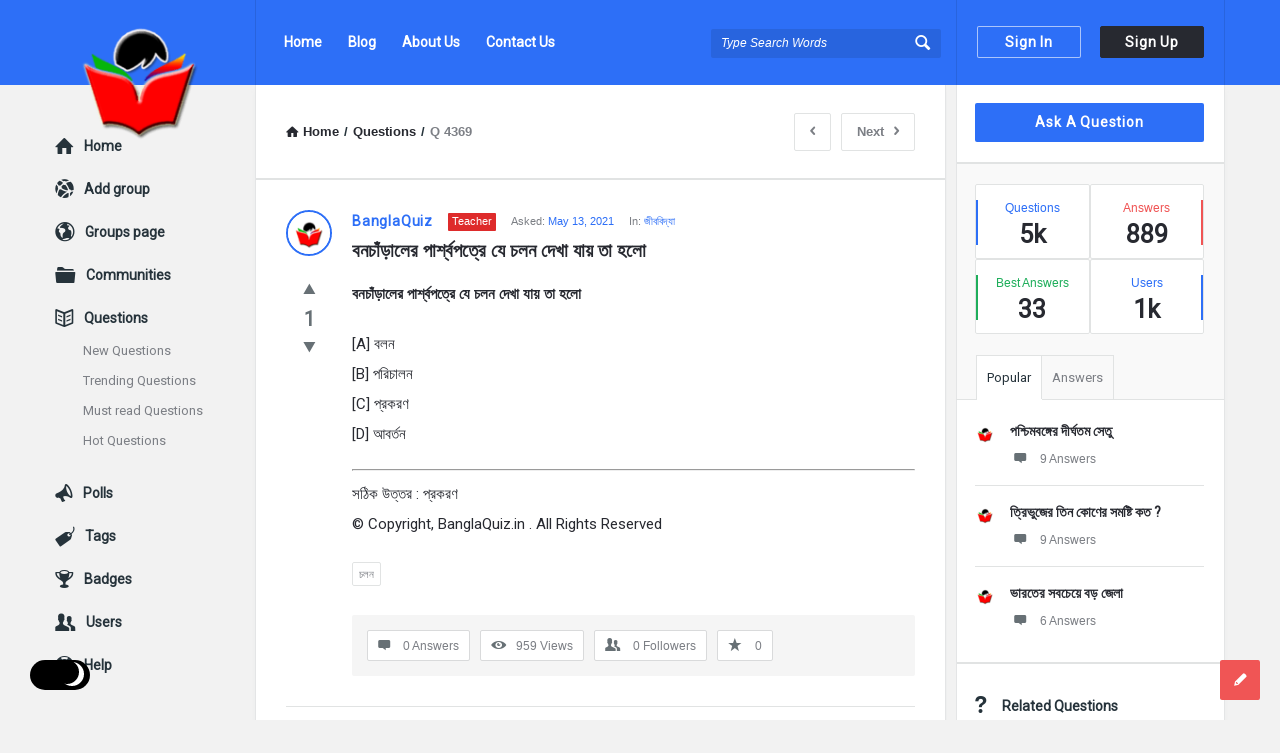

--- FILE ---
content_type: text/html; charset=UTF-8
request_url: https://ask.banglaquiz.in/question/%E0%A6%AC%E0%A6%A8%E0%A6%9A%E0%A6%BE%E0%A6%81%E0%A7%9C%E0%A6%BE%E0%A6%B2%E0%A7%87%E0%A6%B0-%E0%A6%AA%E0%A6%BE%E0%A6%B0%E0%A7%8D%E0%A6%B6%E0%A7%8D%E0%A6%AC%E0%A6%AA%E0%A6%A4%E0%A7%8D%E0%A6%B0%E0%A7%87/
body_size: 48621
content:
<!DOCTYPE html><html lang="en-GB" prefix="og: https://ogp.me/ns#" class="light-skin no-svg"><head><meta charset="UTF-8"><link rel="profile" href="https://gmpg.org/xfn/11"><link rel="pingback" href="https://ask.banglaquiz.in/xmlrpc.php"><meta name="viewport" content="width=device-width, initial-scale=1, maximum-scale=1"><meta http-equiv="X-UA-Compatible" content="ie=edge"><meta name="generator" content="Discy Child 1.0"><title>বনচাঁড়ালের পার্শ্বপত্রে যে চলন দেখা যায় তা হলো&nbsp; - Ask Questions by BanglaQuiz</title><meta name="description" content="বনচাঁড়ালের পার্শ্বপত্রে যে চলন দেখা যায় তা হলো&nbsp;"/><meta name="robots" content="follow, index, max-snippet:-1, max-video-preview:-1, max-image-preview:large"/><link rel="canonical" href="https://ask.banglaquiz.in/question/%e0%a6%ac%e0%a6%a8%e0%a6%9a%e0%a6%be%e0%a6%81%e0%a7%9c%e0%a6%be%e0%a6%b2%e0%a7%87%e0%a6%b0-%e0%a6%aa%e0%a6%be%e0%a6%b0%e0%a7%8d%e0%a6%b6%e0%a7%8d%e0%a6%ac%e0%a6%aa%e0%a6%a4%e0%a7%8d%e0%a6%b0%e0%a7%87/" /><meta property="og:locale" content="en_GB" /><meta property="og:type" content="article" /><meta property="og:title" content="বনচাঁড়ালের পার্শ্বপত্রে যে চলন দেখা যায় তা হলো&nbsp; - Ask Questions by BanglaQuiz" /><meta property="og:description" content="বনচাঁড়ালের পার্শ্বপত্রে যে চলন দেখা যায় তা হলো&nbsp;" /><meta property="og:url" content="https://ask.banglaquiz.in/question/%e0%a6%ac%e0%a6%a8%e0%a6%9a%e0%a6%be%e0%a6%81%e0%a7%9c%e0%a6%be%e0%a6%b2%e0%a7%87%e0%a6%b0-%e0%a6%aa%e0%a6%be%e0%a6%b0%e0%a7%8d%e0%a6%b6%e0%a7%8d%e0%a6%ac%e0%a6%aa%e0%a6%a4%e0%a7%8d%e0%a6%b0%e0%a7%87/" /><meta property="og:site_name" content="Ask Questions by BanglaQuiz" /><meta property="og:updated_time" content="2021-05-13T17:59:43+05:30" /><meta property="og:image" content="https://ask.banglaquiz.in/wp-content/uploads/2021/04/cropped-Main_Logo512x512.png" /><meta property="og:image:secure_url" content="https://ask.banglaquiz.in/wp-content/uploads/2021/04/cropped-Main_Logo512x512.png" /><meta property="og:image:width" content="512" /><meta property="og:image:height" content="512" /><meta property="og:image:alt" content="বনচাঁড়ালের পার্শ্বপত্রে যে চলন দেখা যায় তা হলো&nbsp;" /><meta property="og:image:type" content="image/png" /><meta name="twitter:card" content="summary_large_image" /><meta name="twitter:title" content="বনচাঁড়ালের পার্শ্বপত্রে যে চলন দেখা যায় তা হলো&nbsp; - Ask Questions by BanglaQuiz" /><meta name="twitter:description" content="বনচাঁড়ালের পার্শ্বপত্রে যে চলন দেখা যায় তা হলো&nbsp;" /><meta name="twitter:image" content="https://ask.banglaquiz.in/wp-content/uploads/2021/04/cropped-Main_Logo512x512.png" /><link rel='dns-prefetch' href='//fonts.googleapis.com' /><link rel="alternate" type="application/rss+xml" title="Ask Questions by BanglaQuiz &raquo; Feed" href="https://ask.banglaquiz.in/feed/" /><link rel="alternate" type="application/rss+xml" title="Ask Questions by BanglaQuiz &raquo; Comments Feed" href="https://ask.banglaquiz.in/comments/feed/" /><link rel="alternate" type="application/rss+xml" title="Ask Questions by BanglaQuiz &raquo; বনচাঁড়ালের পার্শ্বপত্রে যে চলন দেখা যায় তা হলো&nbsp; Comments Feed" href="https://ask.banglaquiz.in/question/%e0%a6%ac%e0%a6%a8%e0%a6%9a%e0%a6%be%e0%a6%81%e0%a7%9c%e0%a6%be%e0%a6%b2%e0%a7%87%e0%a6%b0-%e0%a6%aa%e0%a6%be%e0%a6%b0%e0%a7%8d%e0%a6%b6%e0%a7%8d%e0%a6%ac%e0%a6%aa%e0%a6%a4%e0%a7%8d%e0%a6%b0%e0%a7%87/feed/" /><link rel="alternate" title="oEmbed (JSON)" type="application/json+oembed" href="https://ask.banglaquiz.in/wp-json/oembed/1.0/embed?url=https%3A%2F%2Fask.banglaquiz.in%2Fquestion%2F%25e0%25a6%25ac%25e0%25a6%25a8%25e0%25a6%259a%25e0%25a6%25be%25e0%25a6%2581%25e0%25a7%259c%25e0%25a6%25be%25e0%25a6%25b2%25e0%25a7%2587%25e0%25a6%25b0-%25e0%25a6%25aa%25e0%25a6%25be%25e0%25a6%25b0%25e0%25a7%258d%25e0%25a6%25b6%25e0%25a7%258d%25e0%25a6%25ac%25e0%25a6%25aa%25e0%25a6%25a4%25e0%25a7%258d%25e0%25a6%25b0%25e0%25a7%2587%2F" /><link rel="alternate" title="oEmbed (XML)" type="text/xml+oembed" href="https://ask.banglaquiz.in/wp-json/oembed/1.0/embed?url=https%3A%2F%2Fask.banglaquiz.in%2Fquestion%2F%25e0%25a6%25ac%25e0%25a6%25a8%25e0%25a6%259a%25e0%25a6%25be%25e0%25a6%2581%25e0%25a7%259c%25e0%25a6%25be%25e0%25a6%25b2%25e0%25a7%2587%25e0%25a6%25b0-%25e0%25a6%25aa%25e0%25a6%25be%25e0%25a6%25b0%25e0%25a7%258d%25e0%25a6%25b6%25e0%25a7%258d%25e0%25a6%25ac%25e0%25a6%25aa%25e0%25a6%25a4%25e0%25a7%258d%25e0%25a6%25b0%25e0%25a7%2587%2F&#038;format=xml" /><style id='wp-img-auto-sizes-contain-inline-css' type='text/css'>img:is([sizes=auto i],[sizes^="auto," i]){contain-intrinsic-size:3000px 1500px}
/*# sourceURL=wp-img-auto-sizes-contain-inline-css */</style><style id="litespeed-ccss">.screen-reader-text{border:0;clip:rect(1px,1px,1px,1px);-webkit-clip-path:inset(50%);clip-path:inset(50%);height:1px;margin:-1px;overflow:hidden;padding:0;position:absolute;width:1px;word-wrap:normal!important}[class^=icon-]{font-family:entypo;font-style:normal;display:inline-block;text-align:center;line-height:normal;font-display:swap}.icon-search:before{content:"f50d"}.icon-mail:before{content:"09"}.icon-star:before{content:"05"}.icon-user:before{content:"f464"}.icon-users:before{content:"f465"}.icon-camera:before{content:"f4f7"}.icon-menu:before{content:"30"}.icon-cancel:before{content:"15"}.icon-help-circled:before{content:"\e704"}.icon-home:before{content:"02"}.icon-link:before{content:"f517"}.icon-lock:before{content:"f512"}.icon-lock-open:before{content:"f513"}.icon-eye:before{content:"\e70a"}.icon-tag:before{content:"\e70c"}.icon-pencil:before{content:"0e"}.icon-comment:before{content:"\e718"}.icon-book-open:before{content:"f4d6"}.icon-folder:before{content:"f4c1"}.icon-share:before{content:"\e73c"}.icon-left-open:before{content:"\e75d"}.icon-right-open:before{content:"\e75e"}.icon-up-open-big:before{content:"\e767"}.icon-down-dir:before{content:"be"}.icon-up-dir:before{content:"b4"}.icon-trophy:before{content:"f3c6"}.icon-network:before{content:"\e776"}.icon-globe:before{content:"f30e"}.icon-lifebuoy:before{content:"\e788"}.icon-megaphone:before{content:"f4e3"}.icon-twitter:before{content:"\f309"}.icon-facebook:before{content:"\f30c"}.icon-linkedin:before{content:"\f318"}.fab{-moz-osx-font-smoothing:grayscale;-webkit-font-smoothing:antialiased;display:inline-block;font-style:normal;font-variant:normal;text-rendering:auto;line-height:1}.fa-spin{-webkit-animation:fa-spin 2s linear infinite;animation:fa-spin 2s linear infinite}@-webkit-keyframes fa-spin{0%{-webkit-transform:rotate(0deg);transform:rotate(0deg)}to{-webkit-transform:rotate(1turn);transform:rotate(1turn)}}@keyframes fa-spin{0%{-webkit-transform:rotate(0deg);transform:rotate(0deg)}to{-webkit-transform:rotate(1turn);transform:rotate(1turn)}}.fa-whatsapp:before{content:"\f232"}.fab{font-family:"Font Awesome 5 Brands"}.fab{font-weight:400}.discy_hide,.wpqa_hide,.wpqa_error_mobile{display:none}.wpqa_error_desktop{display:block}.default_screen{display:inline-block}.retina_screen{display:none}@media only screen and (-webkit-min-device-pixel-ratio:2),only screen and (min-device-pixel-ratio:2){.default_screen{display:none}.retina_screen{display:inline-block}}html{-webkit-text-size-adjust:100%}.clearfix:before,.clearfix:after{content:" ";display:table}.clearfix:after{clear:both}.clearfix{*zoom:1}*{-webkit-box-sizing:border-box;-moz-box-sizing:border-box;box-sizing:border-box}:before,:after{-webkit-box-sizing:border-box;-moz-box-sizing:border-box;box-sizing:border-box}:focus{box-shadow:none;-webkit-box-shadow:none;outline:none;outline-offset:0}.button-default,.wpqa_checkbox input[type=checkbox],input[type=search],input[type=submit],textarea,input[type=text],input[type=password],input[type=email],input[type=url]{-moz-appearance:none;-webkit-appearance:none;appearance:none}p{margin:0 0 20px}h1,h2,h3{margin-top:0;margin-bottom:18px;font-weight:700}h3 a{font-weight:inherit}h1{font-size:32px;line-height:45px}h2{font-size:28px;line-height:40px}h3{font-size:25px;line-height:36px}em{font-style:italic}strong{font-weight:700}em{font-style:italic}strong,b{font-weight:700}a{text-decoration:none;color:#272930}img{vertical-align:middle;border:0;max-width:100%;height:auto}.float_l{float:left}.float_r{float:right}.the-main-container{width:1170px;margin-right:auto;margin-left:auto}.row{margin-left:-15px;margin-right:-15px}.col{padding-left:15px;padding-right:15px}.col,.col2,.col10{position:relative;min-height:1px;float:left}.col10{width:83.33333333%}.col2{width:16.66666667%}.clearfix:before,.clearfix:after,.the-main-container:before,.the-main-container:after,.row:before,.row:after{content:" ";display:table}.clearfix:after,.the-main-container:after,.row:after{clear:both}textarea,input[type=text],input[type=password],input[type=email],input[type=url],input[type=search],.fakefile button{height:40px;font-size:13px;padding:11px;margin-bottom:20px}.form-comment-editor{margin-bottom:20px}textarea{height:190px;line-height:20px}.button-default{padding:7px 16px;font-size:14px;font-weight:700;display:inline-block;line-height:normal;border:none;letter-spacing:.8px}.button-default{text-transform:capitalize}body{margin:0;color:#707885;line-height:22px;font-size:13px;font-weight:400}body,.main-content{background-color:#f2f2f2}.main-content{position:relative;z-index:1}.load_span{text-align:center;display:none;height:39px}.loader_2,.loader_3{width:20px;height:20px;border-width:3px;border-style:solid;border-right-color:rgba(0,0,0,0)!important;background-color:rgba(0,0,0,0);display:inline-block}.loader_2{margin-top:7px}.small_loader.loader_2{margin-top:0;width:16px;height:16px;border-width:2px;vertical-align:middle;display:none}.author-pop-loader{text-align:center;padding:10px}.li_loader{margin:0;font-size:13px;font-weight:400;height:22px;display:none;margin-top:6px}#wrap{position:relative;z-index:1}.background-cover,.panel-image-opacity{-webkit-background-size:cover;-moz-background-size:cover;-o-background-size:cover;background-size:cover;position:fixed;background-repeat:no-repeat;top:0;left:0;z-index:0;overflow:hidden;height:100%}.screen-reader-text{clip:rect(1px,1px,1px,1px);height:0;overflow:hidden;position:absolute!important;width:0}main.all-main-wrap{position:relative;z-index:3;float:right;width:82.9%;width:970px;background-color:#f2f2f2}.the-main-inner{position:relative;z-index:2;width:71.4%;width:691px;float:left;padding:28px 30px 30px;min-height:600px;border-left:1px solid #e4e5e6;border-right:1px solid #e4e5e6;word-wrap:break-word}.hide-main-inner{position:absolute;width:691px;left:0;top:0;height:100%;border-left:1px solid #e4e5e6;border-right:1px solid #e4e5e6;-moz-box-shadow:0 5px 5px #edeeee;-webkit-box-shadow:0 5px 5px #edeeee;box-shadow:0 5px 5px #edeeee}nav.nav_menu{width:14.5%;width:170px;float:left;padding-top:50px;position:relative;z-index:1}aside.sidebar{float:right;width:28.6%;width:279px}.hide-sidebar{position:absolute;top:0;right:0;height:100%;background:#f2f2f2;width:278px;-moz-box-shadow:0 5px 5px #edeeee;-webkit-box-shadow:0 5px 5px #edeeee;box-shadow:0 5px 5px #edeeee}.hide-sidebar-inner{width:269px;height:100%;float:right;border-left:1px solid #e4e5e6;border-right:1px solid #e4e5e6}.inner-sidebar{width:97%;height:100%;width:269px;padding-top:18px;position:relative;float:right;z-index:1;border-left:1px solid #e4e5e6;border-right:1px solid #e4e5e6}.hidden-header{position:relative;z-index:5}.header{line-height:85px;height:85px;overflow:visible;position:absolute;top:0;left:0}.left-header{width:76%;width:890px}.logo{border-right:1px solid #33353c;padding-right:30px;width:201px}.logo img{max-width:170px}nav.nav{width:430px;padding-left:20px;height:85px}nav.nav ul{margin:0;padding:0;list-style:none}nav.nav ul li{float:left;margin-right:10px;position:relative}nav.nav ul li:last-child{margin-right:0}nav.nav ul li a{font-weight:700;font-size:14px;line-height:18px;padding:6px 8px 7px;margin-top:27px;display:inline-block}.mid-header{width:77%;width:685px;position:relative}.header-search form{position:relative}.header-search input[type=search]{font-size:12px;font-style:italic;border:none;background-color:#202228;width:230px;display:inline-block;height:29px;padding:0 0 0 10px}.header-search button{background:0 0;border:none;padding:0;padding-left:18px;margin-top:32px;float:right;position:absolute;top:0;right:5px}.header-search button i{font-size:19px;margin:0 5px 0 0}.search-click{position:absolute;top:22px;right:-5px;height:40px;width:40px;z-index:1}.right-header{border-left:1px solid #33353c;border-right:1px solid #33353c;width:23%;width:269px;height:85px;padding-right:20px;padding-left:10px}.wrap-not-login .right-header{overflow:hidden;padding-right:10px;padding-left:20px}.button-sign-in,.button-sign-up{margin-right:calc(7% + 2px);width:44%;text-align:center;padding:7px 16px;white-space:pre}.button-sign-up{margin-right:0}.sign-in-lock{font-size:25px;display:none;line-height:85px}.user-notifications{position:relative}.user-notifications>div{position:absolute;z-index:4;-webkit-box-shadow:0 1px 5px 0 #d0d2d3;-moz-box-shadow:0 1px 5px 0 #d0d2d3;box-shadow:0 1px 5px 0 #d0d2d3;top:100%;left:0;width:195px;margin:0;padding:20px 25px;display:none}.user-notifications>div:before,.author-image-pop-2:before{position:absolute;top:-8px;right:13px;display:block;content:'';width:0;height:0;border-style:solid;border-width:0 10px 9px;border-color:transparent transparent #fff;z-index:2}.user-notifications{line-height:normal;margin-top:32px;margin-left:18px;padding-left:18px;border-left:1px solid #33353c}.user-notifications>div{left:inherit;right:-26px;width:267px;margin-top:31px;padding:0}.user-notifications>div:before{right:23px}.user-notifications>div>ul{margin:0;padding:20px;padding-right:15px}.user-notifications>div>ul li{list-style:none;margin-bottom:20px;font-size:12px;line-height:21px;text-align:left}.user-notifications>div>ul li i,.user-notifications>div>ul li .span-icon{float:left;font-size:20px;margin-right:15px;width:20px}.user-notifications>div>ul li .span-icon,.user-notifications>div>ul li div{overflow:hidden}.user-notifications>div>ul li div{line-height:18px}.user-notifications>div>ul li span.notifications-date{display:block;font-size:11px;margin-top:5px}.hidden-header,.logo{height:85px}.search-wrapper{position:relative}.search_loader{display:none;position:absolute;top:19px;right:20px;margin:0}div.search-results{position:absolute;-webkit-box-shadow:0 0 5px -1px #d0d2d3;-moz-box-shadow:0 0 5px -1px #d0d2d3;box-shadow:0 0 5px -1px #d0d2d3;top:70px;left:0;right:0;z-index:99999;display:none}div.search-results:before,div.search-results:after{content:"";position:absolute;width:0;height:0;border-style:solid;border-color:transparent;border-top:0;border-width:8px;left:50%;margin-left:-8px}div.search-results:before{top:-9px;border-bottom-color:#f0f0f0}div.search-results:after{top:-8px;border-bottom-color:#fff}.mobile-bar-search div.search-results{top:60px}.mobile-aside .search_loader{top:10px;right:25px}.mobile-aside div.search-results{top:inherit;bottom:75px;left:15px;right:15px}.mobile-aside div.search-results:before,.mobile-aside div.search-results:after{top:inherit;border-style:solid;border-bottom:0}.mobile-aside div.search-results:before{bottom:-9px;border-top-color:#f0f0f0}.mobile-aside div.search-results:after{bottom:-8px;border-top-color:#fff}.mobile-menu{display:none;float:left;margin-right:20px}.mobile-menu i{font-size:18px}.mobile-menu-click{line-height:18px;padding:5px 10px 7px;font-weight:700;display:inline-block;letter-spacing:.8px}.mobile--top{display:none}.mobile-menu-wrap{display:none;position:fixed;top:0;left:0;z-index:99;visibility:hidden;background-color:#f2f2f2;height:100%;width:400px;-webkit-transform:translate3d(-400px,0,0);-ms-transform:translate3d(-400px,0,0);transform:translate3d(-400px,0,0)}.mobile-aside-inner{position:relative;overflow:auto;max-width:100%;height:100%;padding-top:20px}.mobile-aside-inner-inner{padding:30px;position:relative}.mobile-aside-close{position:absolute;z-index:1;top:0;left:30px;width:25px;height:25px;line-height:25px;font-size:25px;background:0 0!important;-ms-filter:"alpha(opacity=70)";filter:alpha(opacity=70);-moz-opacity:.7;-khtml-opacity:.7;opacity:.7}.mobile-aside ul{margin:0;padding:0}.mobile-aside .menu>li{border-bottom:1px solid rgba(0,0,0,.05)}.mobile-aside li{display:block;position:relative;list-style:none}.mobile-aside li a{display:block;padding:15px 50px 15px 0;font-size:15px;line-height:22px;letter-spacing:.8px;font-weight:700}.mobile-menu-top{margin-top:20px;margin-bottom:-10px}.mobile-aside .post-search{margin-top:40px}.mobile-aside .widget_ask.widget{padding:0;margin-top:30px;margin-bottom:20px}.mobile-bar{display:none;position:absolute;top:85px;left:0;height:60px;line-height:60px}.mobile-bar-content{border-top:none;padding:0 15px;height:60px;position:relative}.mobile-bar-content>.the-main-container{width:auto}.mobile-bar-search{float:left}.mobile-bar-search form{position:absolute;top:0;left:0;display:none}.mobile-bar-search input[type=search]{width:calc(100% - 40px)}.mobile-bar-search form i{font-size:14px;padding:0 10px}.mobile-bar-ask{float:right}.mobile-bar-search>a,.mobile-bar-ask>a{font-size:14px}.mobile-bar-search>a i,.mobile-bar-ask>a i{margin-right:5px}.header-colored .logo,.header-colored .right-header{border-right-color:rgba(0,0,0,.1)}.header-colored .right-header{border-left-color:rgba(0,0,0,.1)}.header-colored .header-search input[type=search]{background-color:rgba(0,0,0,.1)}.header-colored .header-search input[type=search]::-webkit-input-placeholder{color:#fff}.header-colored .header-search input[type=search]::-moz-placeholder{color:#fff}.header-colored .header-search input[type=search]:-ms-input-placeholder{color:#fff}.header-colored .header-search input[type=search]:-moz-placeholder{color:#fff}.header-colored a.button-sign-in,.header-colored a.button-sign-up{border:1px solid transparent}.header-colored a.button-sign-in{border-color:rgba(255,255,255,.6)}.header-colored a.button-sign-up{border-color:#272930}.breadcrumbs{border-bottom:2px solid #e1e3e3;margin:0 -30px 30px;font-size:13px;font-weight:600;padding:0 30px 27px}.breadcrumbs-wrap{display:flex;width:100%;align-items:center;justify-content:space-between}.breadcrumbs i{margin-right:5px}.crumbs{height:22px;display:inline-block}.crumbs-span{margin:0 5px}.single-question .breadcrumb-right{min-width:350px}.breadcrumb-right{float:right}.nav_menu>ul{margin:0;padding:0 0 10px}.nav_menu>ul li{list-style:none;margin-bottom:20px;overflow:hidden}.nav_menu>ul li a{font-size:14px;font-weight:700}.nav_menu>ul li a i{margin-right:10px;font-size:20px;font-weight:400;float:left}.nav_menu>ul ul{margin:10px 0 10px;display:none;padding:0 0 0 28px;clear:both}.nav_menu>ul .nav_menu_open>ul{display:block}.nav_menu>ul ul li{margin-bottom:8px}.nav_menu>ul ul li a{font-size:13px;font-weight:400}.widget{padding:0 20px 30px 18px;margin-bottom:30px}.sidebar .widget{border-bottom:2px solid #e1e3e3}.widget-title{font-size:14px;line-height:23px}.widget-title i{margin-right:15px;font-weight:400;font-size:19px}.widget ul{margin:0;padding:0}.widget li{list-style:none;border-bottom:1px solid #e4e6e6;padding-bottom:10px;margin-bottom:10px;position:relative;overflow:hidden}.tagcloud{overflow:hidden}.tagcloud a{font-size:11px!important;margin-bottom:6px;margin-right:6px;display:block;float:left;padding:0 6px}.widget_ask.widget{padding-bottom:20px}.widget .user-notifications>div>ul li i,.widget .user-notifications>div>ul li .span-icon{margin-right:15px}.widget .user-notifications>div>ul li .span-icon{margin-top:4px}.widget .user-notifications>div>ul li .span-icon img{display:block}.widget .user-notifications.user-profile-area>div>ul>li{margin:0 0 10px;padding:0 0 10px;border-bottom:none}.widget-posts .user-notifications.user-profile-area>div>ul>li{margin-bottom:15px;padding-bottom:15px}.post-meta-comment{display:block}.widget-posts .user-notifications>div>ul li .post-meta-comment i{float:none;margin-right:10px;font-size:15px}.widget-posts .user-notifications>div>ul li div h3{font-size:14px;line-height:22px;margin-bottom:7px}.widget-post-meta{overflow:hidden;margin-bottom:5px}.widget-post-meta li{float:left}.widget-post-meta li:after{content:"/";margin:0 5px}.widget-post-meta li:last-child:after{content:""}.widget-post-meta li .post-meta-comment{display:inline-block}.sidebar .widget.widget-no-divider{padding-top:20px;border-bottom:none;margin:-30px 0 0;padding-bottom:20px}.stats-inner{overflow:hidden}.stats-inner li,.widget .stats-inner li:last-child{float:left;width:50%;padding:12px 15px;margin:0;text-align:center;position:relative;height:75px;font-size:12px}.stats-inner li:before{content:"";position:absolute;left:0;top:15px;height:45px;width:2px}.stats-inner li:nth-child(2n+2):before{left:initial;right:0}.stats-text{display:block;margin-bottom:5px}.stats-value{font-size:25px;font-weight:700;display:block}li.stats-best_answers:before{background-color:#1fae5b}.stats-best_answers .stats-text{color:#1fae5b}.stats-answers .stats-text{color:#f05555}.widget.tabs-wrap.widget-tabs{margin-top:-30px;padding-top:30px}.widget-title-tabs{margin:0 -20px 0 -19px;padding:0 20px}.widget-title-tabs .tabs{float:left;position:relative;bottom:-1px}.widget-title-tabs .tabs li{float:left;position:relative}.widget-title-tabs .tabs li a{float:left;border-bottom:none;border-left:none!important;padding:10px;font-size:13px}.widget-title-tabs .tabs li:first-child a{border-left:1px solid #e1e3e3!important}.widget-title-tabs .tabs li:before{content:"";height:1px;position:absolute;bottom:0;left:1px;right:0;background-color:#e1e3e3}.widget.tabs-wrap.widget-tabs .widget-wrap{margin:0 -20px -30px -18px;padding:20px 20px 30px 18px}.about-widget .widget-title>i:before{content:"0e"}.social-widget .widget-title>i:before{content:"f30e"}.no-widget-icons .widget-title>i{display:none}.article-post{margin-bottom:30px;padding-bottom:30px;position:relative}.article-post header,.post-meta,.article-post footer{text-align:center}.post-title{font-size:20px;line-height:28px;margin-bottom:15px}.post-meta{font-size:11px;margin-bottom:10px}.post-author{font-size:14px;display:inline-block;font-weight:700;letter-spacing:.8px}.post-meta>span:after{content:" / "}.post-meta>span:last-child:after{content:""}.article-post footer{line-height:15px}.post-share{display:inline-block;font-size:12px;position:relative}.post-share i{font-size:15px;font-weight:700}.post-share span i{margin-right:10px}.post-share ul{margin:0;padding:0;display:inline-block;position:absolute;right:-100%;top:-7px}.post-share ul li{list-style:none;display:inline-block;height:30px;line-height:30px}.post-share ul li{-moz-transform:translate(20px);-webkit-transform:translate(20px);transform:translate(20px)}.question-bottom .post-share li{-moz-transform:translate(0);-webkit-transform:translate(0);transform:translate(0)}.post-share ul li a{padding:0 8px;display:inline-block;margin-right:3px}.post-share ul li:last-child a{margin-right:0}.post-share li i{font-size:15px;font-weight:400}.post-share ul .share-facebook a i{border-right:1px solid rgba(215,215,215,.5);margin-right:8px;padding-right:8px;line-height:12px}.question-articles .article-post header,.question-articles .post-meta,.question-articles .article-post footer{text-align:left}.panel-image-opacity{position:absolute;z-index:1;-ms-filter:"alpha(opacity=60)";filter:alpha(opacity=60);-moz-opacity:.6;-khtml-opacity:.6;opacity:.6}.author-image{margin-bottom:15px}.author-image-span{display:inline-block;overflow:hidden}.author-image-span{border:2px solid #fff}.author-image img{border:3px solid #fff}.badge-span{font-size:11px;padding:1px 4px 2px;line-height:15px;display:inline-block;text-transform:capitalize}.author-image{position:relative}.author-image-pop-2{padding:20px 20px 10px;box-shadow:1px 1px 5px 1px #edeeee;margin:0;position:absolute;z-index:4;width:290px;top:40px;left:-120px;border:none;-moz-transform:translate(20px);-webkit-transform:translate(20px);transform:translate(20px);visibility:hidden}.author-image-pop-2{padding:20px}.author-image-pop-2:before{right:135px}.user-notifications.user-profile-area{margin:0;padding:0;border:none}.user-profile-area.user-notifications>div:before{content:"";height:0;width:0;display:none}.user-notifications.user-profile-area>div{position:static;display:block;border-bottom:none;-webkit-box-shadow:none;-moz-box-shadow:none;box-shadow:none;margin:0;background:0 0}.user-notifications.user-profile-area>div>ul{padding:0}.user-notifications.user-profile-area>div>ul>li{margin:0 -30px 20px;padding:0 30px 20px}.post-search{margin:0 -30px 30px;padding:0 30px 30px;border-bottom:1px solid #e4e6e6}.post-search input[type=search]{margin-bottom:20px}.all_single_post_content{font-size:15px;line-height:30px}.section-title{font-size:14px;line-height:24px;font-weight:700;display:block;margin-bottom:30px}#respond.comment-respond .section-title{margin-bottom:15px}.wpqa_form .wpqa_captcha_p{margin-bottom:20px}#wp-link label input[type=text],#wp-link .link-search-field{height:25px;margin-bottom:7px}.wpqa_form .wpqa_captcha_p label{float:left}.comment-form .form-input{float:left;width:49%;margin-right:2%}.comment-form .form-input-last{margin-right:0}.comment-form .form-input input,.comment-form .form-input textarea,.comment-form .form-input-full,.comment-form .form-textarea{margin-right:0}#submit.button-default{height:40px;font-weight:700;letter-spacing:.8px}.comment-form-hide{display:none}.cancel-comment-reply a{margin-top:10px;margin-bottom:10px;display:block;font-weight:700;font-size:13px}.article-post,.question-articles .article-post{margin:0 -30px 30px;padding:0 30px 30px;border-bottom:1px solid #e4e6e6}.question-image-vote{float:left;clear:left;margin-right:20px}.question-mobile{display:none}.article-question .post-title{margin-bottom:15px;font-size:19px;line-height:27px;font-weight:700;overflow:hidden;white-space:pre-wrap}.question-content-first,.question-content-second,.question-header{overflow:hidden}.question-header .post-author{float:left;margin-right:10px}.question-content .badge-span{margin-right:15px;margin-left:5px;float:left;margin-top:3px}.question-content .post-meta{margin-bottom:5px;overflow:hidden}.question-content .post-meta>span{margin-right:15px;float:left}.question-content .post-meta>span:after{content:""}.question-content .post-meta>span:last-child{margin-right:0}.question-bottom .post-share,.question-navigation{float:right}.article-question .post-share>span{float:left;margin-right:15px;padding-top:4px}.article-question .post-share>ul{right:initial!important;position:static;top:0}.question-link-list{float:left;margin:0;padding:7px 0 0}.question-footer{background-color:#f5f5f5;clear:both;float:left;padding:15px}.footer-meta{padding:0;margin:0;list-style:none}.footer-meta li{float:left;margin-right:10px;border:1px solid #d9dadb;font-size:12px;padding:6px 10px}.footer-meta li:last-child{margin-right:0}.footer-meta li i{font-size:15px;margin-right:10px}a.meta-answer{float:right;font-size:14px;font-weight:700;padding:6px 12px 9px 13px;letter-spacing:.8px}.footer-meta li.question-favorites,.footer-meta li.question-followers{padding:0}.footer-meta li.question-favorites-no-link,.footer-meta li.question-followers-no-link{padding:6px 10px;display:block}.question-favorites .small_loader.loader_2{margin:6px 10px}.article-question .tagcloud{margin-bottom:23px}.question-content-text{font-size:14px;line-height:24px}.single-question .article-question .tagcloud{margin-bottom:23px}.question-content-text{margin-bottom:13px}.question-content-text .content-text p:last-child{margin-bottom:10px}.question-vote{list-style:none;padding:0;margin:0;text-align:center;position:relative}.question-not-mobile .question-vote{width:46px;margin-top:-4px}.question-vote li a{font-size:26px}.vote_result{font-size:20px;font-weight:700;margin:3px 0}.question-bottom{padding-top:30px;margin-top:30px}.question-navigation{margin-left:10px}.question-navigation a{float:right;padding:7px 15px;font-weight:600;margin-left:10px}.question-navigation i{margin:0}.question-navigation .nav-next i{margin-left:10px}.alert-message{position:relative;display:block;background-color:#d8f6fe;color:#3bb5d8;margin-bottom:20px;font-size:14px;font-weight:700;letter-spacing:.8px;padding:20px;text-align:left}.alert-message p{color:#3bb5d8}.alert-message i{margin:1px 10px 0 0;float:left;font-size:17px;font-weight:400;color:#3bb5d8}.alert-message p{overflow:hidden}.alert-message.error{background-color:#fee6e3}.alert-message.error,.alert-message.error p,.alert-message.error i{color:#ec3827}.panel-pop{width:390px;position:absolute;top:-100%;left:50%;margin-left:-195px;z-index:99999;overflow:hidden;display:none}.panel-pop-content,.panel-image-inner{padding:60px}#wpqa-question .panel-pop-content{padding:30px}.panel-pop>i{font-size:25px;text-align:right;margin-bottom:10px}.pop-border-radius{overflow:hidden;position:relative}.pop-footer{text-align:center}.pop-footer{font-weight:700;margin-top:10px}.panel-pop-image .panel-image-content{width:380px;position:absolute;top:0;right:0;bottom:0;left:0;-webkit-background-size:cover;-moz-background-size:cover;-o-background-size:cover;background-size:cover;background-repeat:no-repeat;background-position:center}.panel-pop-image .panel-pop-content{width:390px;float:right}.panel-image-inner{position:relative;z-index:1}.panel-image-inner h3{font-size:24px}.panel-image-inner p{font-size:14px;line-height:22px}.panel-image-content .button-default{padding:12px;text-align:center;position:absolute;z-index:1;bottom:60px;left:60px;right:60px}.wpqa_form{position:relative}.fakefile button{padding-left:35px}.wpqa_form input:not([type=checkbox]):not([type=radio]):not([type=submit]):not(.ed_button),.answers-form .form-input:not(.form-textarea) input{padding-left:30px}.widget_ask .button-default,.wpqa_form input[type=submit]{padding:11px 12px 12px;text-align:center;letter-spacing:.8px}.wpqa_form label{font-size:12px}.wpqa_form .form-submit{clear:both;float:none}.wpqa_form p,.answers-form .form-input{position:relative}.wpqa_form p i,.wpqa_form .fileinputs i,.answers-form .form-input>i{position:absolute;left:10px;top:36px;font-size:15px}.answers-form .form-input>i{top:13px}.wpqa_form .rememberme{float:left;font-size:12px;margin-bottom:20px}.wpqa_form .lost-password{float:right;margin-bottom:20px;font-size:12px}.wpqa_error,.wpqa_success{display:none;padding:10px 13px;font-size:12px;font-weight:600;margin-bottom:20px}.wpqa_error{background:#fcc}.wpqa_success{background:#d4eee2;color:#26aa6c}.wpqa_checkbox input[type=checkbox]{margin:0;-webkit-margin-start:0;-webkit-margin-end:0;display:inline-block;margin-right:10px;height:17px;width:17px;line-height:17px;position:relative;top:3px;float:left;vertical-align:baseline}.wpqa_checkbox input[type=checkbox]:checked:before{-webkit-margin-start:0;font-family:"entypo";content:"13";font-size:14px;height:17px;display:block;position:relative;top:0;text-align:center}.wpqa_form .required{margin-left:5px}.wpqa_form .wpqa_checkbox_p label{font-size:12px;font-weight:600}.wpqa_checkbox_span{font-size:13px;font-weight:300}.wpqa_login_social{position:relative;overflow:hidden;display:flex;flex-direction:column;align-items:center}.wpqa_login_social_div{position:relative;text-align:center;margin:20px 0;width:100%}.wpqa_login_social_div:before{content:"";height:2px;background-color:#e1e3e3;display:block;position:absolute;top:10px;left:0}.wpqa_login_social_div span{font-weight:700;text-align:center;display:inline-block;padding:0 15px;position:relative;z-index:1}.fileinputs{position:relative;margin-bottom:20px}.fakefile{position:absolute;top:0;left:0;z-index:1}.fakefile button{position:relative;text-align:left}.fileinputs span{padding:2px 10px;font-style:normal;font-weight:700;font-size:14px;position:absolute;top:7px;right:7px;letter-spacing:.8px}.wpqa_form .fileinputs i{top:10px;z-index:2;font-size:18px}.fileinputs input[type=file]{position:relative;padding:11px;z-index:2}.wp-editor-container{border:1px solid #e5e5e5}#wp-link label input[type=text]{display:inline-block}.go-up,.ask-button{position:fixed;width:40px;height:40px;right:-60px;bottom:20px;text-align:center;z-index:9999}.go-up i,.ask-button{line-height:40px;font-size:15px;font-weight:700}.ask-button{right:20px}.header-search input,.user-notifications>div>ul li:last-child,.nav_menu>ul ul li:last-child,.widget .user-notifications.user-profile-area>div>ul>li:last-child,.alert-message p,.wpqa_form p input,.wpqa_form .form-submit,.fakefile button,.widget li:last-child,.widget-posts .user-notifications.user-profile-area>div>ul>li:last-child,.widget-title-tabs .tabs li,.mobile-aside .post-search,#respond .form-submit,.mobile-bar-search input[type=search],.nav_menu>ul li:last-child{margin-bottom:0}.widget li:last-child,.widget-posts .user-notifications.user-profile-area>div>ul>li:last-child,.widget-title-tabs .tabs li,.mobile-aside .post-search{padding-bottom:0;border-bottom:none}.single_page_no .post-articles>*:last-child,.widget-post-meta li{padding-bottom:0!important;border-bottom:none!important;margin-bottom:0!important}body,.section-title,textarea,input[type=text],input[type=password],input[type=email],input[type=url],input[type=search],.post-meta,.article-question .post-meta,.article-question .footer-meta li,.badge-span,.widget .user-notifications>div>ul li a,.user-notifications>div>ul li span.notifications-date,.tagcloud a,.wpqa_form label,.wpqa_form .lost-password,.widget .widget-wrap .stats-inner li .stats-text,.breadcrumbs{font-family:"Open Sans",Arial,sans-serif}h1,h2,h3,.post-title,.widget-posts .user-notifications>div>ul li div h3,.widget-posts .user-notifications>div>ul li div h3 a,.button-sign-in,.button-sign-up,nav.nav ul li,.nav_menu>ul li a,.question-content-text,.widget-title,.widget li,.button-default,a.meta-answer,.pop-footer,.mobile-menu,.mobile-aside li a,.vote_result,.stats-value,.comment-respond>.section-title,.fileinputs span,.post-author,.alert-message,.panel-image-inner p{font-family:"Roboto",Arial,sans-serif}.background-cover,.panel-image-opacity,.header,.user-notifications.user-profile-area>div,.post-search input[type=search],.wpqa_form .wpqa_captcha_p label,.comment-form .form-input:not(.form-textarea) input,.comment-form .form-input textarea,.comment-form .form-input-full,.comment-form .form-textarea,#submit.button-default,.panel-pop-content,.panel-pop>i,.wpqa_form input:not([type=checkbox]):not([type=radio]):not(.ed_button):not(.wpqa_captcha),.widget_ask .button-default,.wpqa_form input[type=submit],.wpqa_error,.wpqa_success,.wpqa_login_social_div:before,.fakefile,.fakefile button,.fileinputs input[type=file],.mobile-bar,.mobile-bar-search form,.question-footer{width:100%}.loader_2,.loader_3,.author-image-span,.author-image img,.user-notifications>div>ul li .span-icon{border-radius:50%;-webkit-border-radius:50%;-moz-border-radius:50%}textarea,input[type=text],input[type=password],input[type=email],input[type=url],input[type=search],.button-default,.go-up,.ask-button,.post-share ul li a,.tagcloud a,.alert-message,.panel-pop-content,.pop-border-radius,.wpqa_error,.wpqa_success,.wpqa_checkbox input[type=checkbox],.fakefile button,.fileinputs span,nav.nav ul li a,.footer-meta li,a.meta-answer,.question-footer,.question-navigation a,.author-image-pop-2,.stats-inner li,.mobile-menu-click,div.search-results{-moz-border-radius:2px;-webkit-border-radius:2px;border-radius:2px}.badge-span{-moz-border-radius:1px;-webkit-border-radius:1px;border-radius:1px}.pop-border-radius .panel-pop-content{-moz-border-radius:0;-webkit-border-radius:0;border-radius:0}textarea,input[type=text],input[type=password],input[type=email],input[type=url],input[type=search],.fakefile button,.mobile-bar-content,.tagcloud a,.stats-inner li,.widget .stats-inner li:last-child,.widget-title-tabs .tabs li a,.question-navigation a,.wpqa_checkbox input[type=checkbox]{border:1px solid #e1e3e3}.question-bottom{border-top:1px solid #e1e3e3}.widget-title-tabs .tabs li:last-child a{border-right:1px solid #e1e3e3}.user-notifications>div,div.search-results,.widget-posts .user-notifications.user-profile-area>div>ul>li,.widget-title-tabs,.user-notifications.user-profile-area>div>ul>li{border-bottom:1px solid #e1e3e3}.post-share ul .share-facebook a{background-color:#5d82d1}.post-share ul .share-twitter a{background-color:#40bff5}.post-share ul .share-whatsapp a{background-color:#43d854}.post-share ul .share-linkedin a{background-color:#238cc8}.widget.tabs-wrap.widget-tabs,.widget-title-tabs .tabs li a,.sidebar .widget.widget-no-divider,.mobile-bar-content{background-color:#f9f9f9}.wpqa_checkbox input[type=checkbox],textarea,input[type=text],input[type=password],input[type=email],input[type=url],input[type=search],.user-notifications>div,.panel-pop-content,.wpqa_login_social_div span,.fakefile button,.footer-meta li,.author-image-pop-2,.widget.tabs-wrap.widget-tabs .widget-wrap,.widget-no-divider .stats-inner li,.the-main-inner,.hide-main-inner,.inner-sidebar,.hide-sidebar-inner,div.search-results,.search_loader{background-color:#fff}.header,.fileinputs span,a.meta-answer,.header-colored a.button-sign-up,.panel-image-content .button-default{background-color:#272930}li.stats-answers:before,.ask-button{background-color:#f05555}.wpqa_error,.wpqa_form .required{color:red}textarea,input[type=text],input[type=password],input[type=email],input[type=url],input[type=search],.user-notifications>div>ul li i,.fakefile button,.footer-meta li i,.vote_result,.question-vote li a,.widget-posts .user-notifications>div>ul li .post-meta-comment i{color:#677075}.post-articles h1,.post-articles h3,.user-notifications>div>ul li span,.post-title,.user-notifications div ul li span.question-title a,.widget-posts .user-notifications>div>ul li div h3 a,.stats-value,.all_single_post_content{color:#272930}.user-notifications>div>ul li{color:#656c77}.nav_menu>ul li a,.breadcrumbs,.widget-title,.section-title,.section-title a{color:#26333b}.header-search input,.nav_menu>ul ul li a,.user-notifications>div>ul li span.notifications-date,.breadcrumbs .current,.post-meta,.wpqa_form label,.footer-meta li,.footer-meta li a,.question-navigation a,.widget-posts .user-notifications>div>ul li a,.widget-title-tabs .tabs li a,.tagcloud a{color:#7c7f85}.wpqa_form p i,.wpqa_form .fileinputs i{color:#999}.go-up,.ask-button,nav.nav ul li a,.header-search button i,.post-share ul li a,.badge-span,.panel-pop>i,.pop-footer,.fileinputs span,.mobile-menu,.sign-in-lock,.header-colored .header-search input[type=search],.panel-image-inner h3,.panel-image-inner p{color:#fff}.button-default,a.meta-answer{color:#fff!important}.fa-spin,.loader_2{-webkit-animation:fa-spin 2s infinite linear;animation:fa-spin 2s infinite linear}@-webkit-keyframes fa-spin{0%{-webkit-transform:rotate(0deg);transform:rotate(0deg)}100%{-webkit-transform:rotate(359deg);transform:rotate(359deg)}}@keyframes fa-spin{0%{-webkit-transform:rotate(0deg);transform:rotate(0deg)}100%{-webkit-transform:rotate(359deg);transform:rotate(359deg)}}.fileinputs input[type=file],.author-image-pop-2{-ms-filter:"alpha(opacity=0)";filter:alpha(opacity=0);-moz-opacity:0;-khtml-opacity:0;opacity:0}@media (min-width:1200px){.the-main-container{width:1170px}}@media (max-width:1200px){nav.nav_menu{display:none}.mobile-menu,.mobile-aside{display:block}.author-image-pop-2{left:-5px}.author-image-pop-2:before{left:20px;right:initial}}@media (max-width:1200px) and (min-width:992px){.the-main-container{width:100%;margin-right:auto;margin-left:auto;padding-left:15px;padding-right:15px}.left-header,.mid-header{width:70%}.right-header{width:23%;padding-right:10px}nav.nav{width:55%}.mobile-menu-top{display:none}main.all-main-wrap{width:100%!important}.the-main-inner,.hide-main-inner{width:74.3%!important}aside.sidebar,.hide-sidebar{width:25.7%!important}.inner-sidebar,.hide-sidebar-inner{width:96%}.stats-inner li,.widget .stats-inner li:last-child{width:100%}.widget-title-tabs .tabs{bottom:0}.widget-title-tabs .tabs,.widget-title-tabs .tabs li,.widget-title-tabs .tabs li a{width:100%;float:none;display:block}.widget-title-tabs .tabs li:before{display:none}.widget-title-tabs .tabs li a{border-right:1px solid #e1e3e3}}@media (max-width:1154px) and (min-width:1110px){.right-header{width:24%}}@media (max-width:1150px) and (min-width:1080px){.mid-header{width:68%}}@media (max-width:1110px) and (min-width:992px){.right-header{width:25%;padding-left:10px}.mid-header{width:69%}.left-header{width:69%}.logo{padding-right:10px}nav.nav{padding-left:10px;width:45%}}@media (max-width:1080px) and (min-width:1030px){.mid-header{width:66%}}@media (max-width:1030px) and (min-width:992px){.mid-header{width:65%}}@media (max-width:1025px) and (min-width:992px){.logo{width:191px}.left-header{width:67%}.right-header{width:26%}}@media (max-width:1000px) and (min-width:992px){.logo{width:182px}}@media (max-width:991px){.col,.col2,.col10{width:100%;float:none}.wpqa_form p,.answers-form .form-input{clear:both}.header{text-align:center}.left-header,.logo{width:auto;float:none;display:inline-block}.logo{padding-right:20px;border-right:none}.mid-header,nav.nav,.header-search,.hide-sidebar{display:none}.right-header{float:right;border-right:none;border-left:none;margin-left:0;padding-left:0;width:auto}.user-notifications>div,.user-notifications>div:before{right:0}.user-notifications>div:after{right:-1px}.mobile--top{display:block}.button-sign-in,.button-sign-up{display:none}.sign-in-lock{display:inline-block}.mobile_bar_active.hidden-header{height:145px}.mobile-bar{display:block}main.all-main-wrap,.the-main-inner,aside.sidebar,.inner-sidebar,.hide-main-inner{width:100%!important}.the-main-inner{min-height:initial}.widget-title-tabs{padding-right:30px;padding-left:30px}.breadcrumbs{padding-right:20px;padding-left:20px}.the-main-inner,.sidebar,.inner-sidebar{height:initial!important}aside.sidebar{border-top:1px solid #e1e3e3}.mobile-aside-inner{padding-top:20px}.mobile-menu-wrap{-webkit-transform:translate3d(-100%,0,0);-ms-transform:translate3d(-100%,0,0);transform:translate3d(-100%,0,0);width:50%}.mobile-aside .post-search .col10{float:left;width:75%}.mobile-aside .post-search .col2{float:left;width:25%}.user-notifications.user-profile-area>div>ul>li:last-child{padding-bottom:0;border-bottom:none}.inner-sidebar{padding-top:30px}.widget{padding-right:28px;padding-left:30px}.widget-title-tabs{margin-right:-29px;margin-left:-30px}.sidebar .widget_ask:first-child{display:none}.sidebar .widget.widget-no-divider{margin-top:0;margin-bottom:30px;padding-top:0;padding-bottom:30px;border-bottom:2px solid #e1e3e3}.sidebar .widget.tabs-wrap.widget-tabs{margin-top:0;padding-top:0;background-color:#fff}.sidebar .widget.widget-no-divider{background-color:#fff}}@media (max-width:991px) and (min-width:768px){.the-main-container{width:750px}}@media only screen and (max-width:782px){html{margin-top:0!important}.the-main-inner{padding-bottom:15px;padding-top:13px}.mobile-aside .post-search .col10,.mobile-aside .post-search .col2{width:100%}.discy-inner-content>.the-main-container,.mobile-bar .the-main-container{padding-right:0;padding-left:0;width:100%}.mobile-bar-content,.the-main-inner,.hide-main-inner,.widget-title-tabs,.user-notifications.user-profile-area>div>ul>li{padding-right:15px;padding-left:15px}.user-notifications.user-profile-area>div>ul>li{margin-right:-15px;margin-left:-15px}.mobile-bar-content,.the-main-inner,.inner-sidebar{border-left:none;border-right:none}.panel-image-content{display:none}.pop-footer{display:block}.panel-pop#signup-panel,.panel-pop#login-panel,.panel-pop#lost-password{width:390px!important;margin-left:-195px!important}.panel-pop#wpqa-question{width:auto!important;margin:0 4%!important;left:0;right:0}.panel-pop#wpqa-question{top:10%!important}.breadcrumbs{padding-bottom:12px;margin-bottom:15px}.article-post,.question-articles .article-post:not(.question-2-columns),.breadcrumbs{padding-left:15px;padding-right:15px;margin-left:-15px;margin-right:-15px}.article-question .post-share{float:left;clear:both;margin-bottom:15px}.question-link-list{clear:both}.question-footer{padding-bottom:0}.footer-meta li,a.meta-answer{margin-bottom:15px}a.meta-answer{float:left}.footer-meta li:last-child{margin-right:10px}.article-question .tagcloud{margin-bottom:13px}.widget{padding-right:15px;padding-left:15px}.widget-title-tabs,.widget.tabs-wrap.widget-tabs .widget-wrap{margin-right:-15px;margin-left:-15px}}@media (max-width:767px){.breadcrumbs-wrap{display:block}.breadcrumb-right{margin-bottom:10px}.discy-not-boxed .breadcrumbs .breadcrumb-right{margin-top:10px;margin-bottom:0}}@media only screen and (max-width:767px) and (min-width:452px){.the-main-container{width:100%;margin-right:auto;margin-left:auto;padding-left:15px;padding-right:15px}.panel-pop-content,.panel-image-inner{padding:20px}.panel-image-content .button-default{bottom:20px;left:20px;right:20px}.breadcrumb-right{float:none;width:100%;display:block}.question-navigation{overflow:hidden;float:left;margin-left:0;margin-right:10px}.question-navigation a{margin-left:0;margin-right:10px}.right-header{padding-right:10px}}@media only screen and (max-width:700px){.question-content-first{overflow:inherit}.article-question .question-header{float:left;margin-top:10px}.article-question .post-title,.article-question .post-meta,.article-question .post-meta>span{clear:both}.question-content .post-meta,.article-question .post-meta,.question-content .post-meta>span{float:left}.question-image-vote{display:flex;align-items:center}.article-question .author-image{float:left;margin-bottom:0;margin-right:15px}.question-vote{overflow:hidden}.question-content.question-content-second{clear:both}.question-mobile{display:block}.question-not-mobile{display:none}.right-header{padding-right:10px}.article-post footer{text-align:left}}@media only screen and (max-width:600px){h1{line-height:35px}h2{line-height:30px}h3{line-height:26px}.panel-pop,.panel-pop#signup-panel,.panel-pop#login-panel,.panel-pop#lost-password{width:auto!important;margin:0 4%!important;left:0;right:0;top:10%!important}.panel-pop.panel-pop-image{width:auto!important;margin-left:4%!important}.panel-pop-image .panel-pop-content{width:100%}.mobile-menu{margin-right:10px}.logo{padding-right:10px}.article-post,.question-articles .article-post:not(.question-2-columns),.sidebar .widget.widget-no-divider,.widget,.breadcrumbs{margin-bottom:15px;padding-bottom:15px}.user-notifications.user-profile-area>div>ul>li,.alert-message{margin-bottom:15px}.article-question .tagcloud,.single-question .article-question .tagcloud,.author-image{margin-bottom:10px}.question-bottom{margin-top:15px}.the-main-inner,.inner-sidebar,.question-bottom{padding-top:15px}.user-notifications.user-profile-area>div>ul>li{padding-bottom:15px}.question-footer{padding:10px 10px 0}.panel-pop{width:auto!important;margin:0 4%!important;left:0;right:0;top:6%!important}.wrap-not-login .right-header{max-width:150px;width:auto}.button-sign-in,.button-sign-up{float:left}.button-sign-in{margin-bottom:9px;margin-right:0}.mobile-aside .post-search .wpqa_form input[type=submit]{display:none}.user-notifications>div{right:0;left:initial}.mobile-menu-wrap{width:100%}.mobile-aside-inner-inner{padding:15px}.mobile-menu-top{margin-top:10px}.mobile-aside li a{padding:10px 40px 10px 0}.mobile-aside .post-search{margin-top:20px}.crumbs{height:auto;overflow:inherit}.mobile-aside .post-search .col,.button-sign-in,.button-sign-up{width:100%}.mobile-aside .post-search .col{float:none}.post-share{text-align:left;float:left}h1,h2,h3,p,.article-post,.section-title,textarea,input[type=text],input[type=password],input[type=email],input[type=url],input[type=search],.fakefile button{margin-bottom:15px}.article-post,.single-question .article-post,.the-main-inner{padding-bottom:15px}.footer-meta li,a.meta-answer{margin-bottom:10px}.panel-pop-content,.panel-image-inner,.author-image-pop-2,.alert-message,#wpqa-question .panel-pop-content{padding:15px}.panel-image-content .button-default{bottom:15px;left:15px;right:15px}.user-notifications.user-profile-area>div>ul>li:last-child{margin-bottom:0;padding-bottom:0;border-bottom:none}.user-notifications>div>ul{padding:15px}.question-footer{position:relative}}@media only screen and (max-width:510px){.button-sign-in,.button-sign-up,.wpqa_error_desktop{display:none}.wpqa_error_mobile{display:block}.sign-in-lock{display:inline-block}}@media only screen and (max-width:479px){h1{font-size:27px;line-height:30px}h2{font-size:23px;line-height:30px}h3{font-size:20px;line-height:26px}.the-main-container{width:100%;margin-right:auto;margin-left:auto;padding-left:10px;padding-right:10px}.logo{float:left}.wrap-not-login .right-header{max-width:150px;width:auto}.panel-pop.panel-pop-image{width:auto!important;margin-left:4%!important}.panel-pop-image .panel-pop-content{width:100%}.breadcrumb-right{float:none;width:100%;display:block}.question-navigation{overflow:hidden;float:left;margin-left:0;margin-right:10px}.question-navigation a{margin-left:0;margin-right:10px}.comment-form .form-input{margin-right:0}.comment-form .form-input,.post-share{width:100%}.post-share{margin-top:5px}.post-share ul{margin-right:10px;right:initial!important;left:25px;top:-7px}.article-question .post-share>ul{left:-5px}.post-share span span{display:none}.author-image-pop-2{left:-10px}.author-image-pop-2:before{left:25px;right:initial}.wpqa_form p{float:none;width:100%;clear:both}}@media only screen and (max-width:410px){.logo img{max-width:150px}.wrap-not-login .logo{border-right:none}.single-question .breadcrumb-right{min-width:320px}}@media only screen and (max-width:343px){.logo img{max-width:130px}.author-image-pop-2{width:240px}.question-content .badge-span{margin-right:10px}.single-question .breadcrumb-right{min-width:300px}}@media only screen and (max-width:310px){.logo{border-right:none;padding-right:10px}.mobile-menu{margin-right:10px}.author-image-pop-2{width:240px;padding-top:10px;padding-right:10px;padding-left:10px}.single-question .breadcrumb-right{min-width:290px}}@media only screen and (max-width:240px){.author-image-pop-2{width:230px}.single-question .breadcrumb-right{min-width:220px}}.button-default,.go-up,.stats-inner li:before,.header-colored .header,.panel-image-opacity{background-color:#2d6ff7}.user-notifications>div>ul li a,.post-meta a,.post-author,.pop-footer a,.stats-text{color:#2d6ff7}.author-image-span,.badge-span,.loader_2,.loader_3{border-color:#2d6ff7}#login-panel .panel-image-content{background-image:url(https://ask.banglaquiz.in/wp-content/uploads/2019/01/signin.png)}#signup-panel .panel-image-content{background-image:url(https://ask.banglaquiz.in/wp-content/uploads/2019/01/signup.png)}#lost-password .panel-image-content{background-image:url(https://ask.banglaquiz.in/wp-content/uploads/2019/01/signup.png)}img{-webkit-user-drag:none;user-drag:none;-webkit-touch-callout:none}html{-webkit-touch-callout:none}img{-webkit-touch-callout:none}div.nsl-container[data-align=left]{text-align:left}div.nsl-container .nsl-container-buttons a{text-decoration:none!important;box-shadow:none!important;border:0}div.nsl-container .nsl-container-buttons{display:flex;padding:5px 0}div.nsl-container.nsl-container-block .nsl-container-buttons{display:inline-grid;grid-template-columns:minmax(145px,auto)}div.nsl-container-block .nsl-container-buttons a{flex:1 1 auto;display:block;margin:5px 0;width:100%}div.nsl-container .nsl-button{vertical-align:top;border-radius:4px}div.nsl-container .nsl-button-default{color:#fff;display:flex}div.nsl-container .nsl-button-svg-container{flex:0 0 auto;padding:8px;display:flex;align-items:center}div.nsl-container svg{height:24px;width:24px;vertical-align:top}div.nsl-container .nsl-button-default div.nsl-button-label-container{margin:0 24px 0 12px;padding:10px 0;font-family:Helvetica,Arial,sans-serif;font-size:16px;line-height:20px;letter-spacing:.25px;overflow:hidden;text-align:center;text-overflow:clip;white-space:nowrap;flex:1 1 auto;-webkit-font-smoothing:antialiased;-moz-osx-font-smoothing:grayscale;text-transform:none;display:inline-block}div.nsl-container .nsl-button-google[data-skin=light]{border-radius:1px;box-shadow:0 1px 5px 0 rgba(0,0,0,.25);color:rgba(0,0,0,.54)}.nsl-container{clear:both}#wp-link .query-results{border:1px solid #dcdcde;border-radius:0;box-shadow:inset 0 1px 2px rgba(0,0,0,.07)}.wp-editor-wrap{position:relative}.wp-editor-tools{position:relative;z-index:1}.wp-editor-tools:after{clear:both;content:"";display:table}.wp-editor-container{clear:both;border:1px solid #dcdcde}.wp-editor-area{font-family:Consolas,Monaco,monospace;font-size:13px;padding:10px;margin:1px 0 0;line-height:150%;border:0;outline:0;display:block;resize:vertical;box-sizing:border-box}.wp-editor-container textarea.wp-editor-area{width:100%;margin:0;box-shadow:none}.wp-editor-tabs{float:right}.wp-switch-editor{float:left;box-sizing:content-box;position:relative;top:1px;background:#f0f0f1;color:#646970;font-size:13px;line-height:1.46153846;height:20px;margin:5px 0 0 5px;padding:3px 8px 4px;border:1px solid #dcdcde}.tmce-active .quicktags-toolbar{display:none}.tmce-active .switch-tmce{background:#f6f7f7;color:#50575e;border-bottom-color:#f6f7f7}.quicktags-toolbar{padding:3px;position:relative;border-bottom:1px solid #dcdcde;background:#f6f7f7;min-height:30px}#wp-link-wrap{display:none;background-color:#fff;box-shadow:0 3px 6px rgba(0,0,0,.3);width:500px;overflow:hidden;margin-left:-250px;margin-top:-125px;position:fixed;top:50%;left:50%;z-index:100105}#wp-link-backdrop{display:none;position:fixed;top:0;left:0;right:0;bottom:0;min-height:360px;background:#000;opacity:.7;z-index:100100}#wp-link{position:relative;height:100%}#wp-link-wrap{height:500px;margin-top:-250px}#wp-link-wrap .wp-link-text-field{display:none}#link-modal-title{background:#fff;border-bottom:1px solid #dcdcde;height:36px;font-size:18px;font-weight:600;line-height:2;margin:0;padding:0 36px 0 16px}#wp-link-close{color:#646970;padding:0;position:absolute;top:0;right:0;width:36px;height:36px;text-align:center;background:0 0;border:none}#wp-link-close:before{font:normal 20px/36px dashicons;vertical-align:top;speak:never;-webkit-font-smoothing:antialiased;-moz-osx-font-smoothing:grayscale;width:36px;height:36px;content:"\f158"}#wp-link-wrap #link-selector{-webkit-overflow-scrolling:touch;padding:0 16px;position:absolute;top:37px;left:0;right:0;bottom:44px}#wp-link ul{list-style:none;margin:0;padding:0}#wp-link input[type=text]{box-sizing:border-box}#wp-link #link-options{padding:8px 0 12px}#wp-link p.howto{margin:3px 0}#wp-link label input[type=text]{margin-top:5px;width:70%}#wp-link #link-options label span,#wp-link #search-panel label span.search-label{display:inline-block;width:80px;text-align:right;padding-right:5px;max-width:24%;vertical-align:middle;word-wrap:break-word}#wp-link .link-search-field{width:250px;max-width:70%}#wp-link .link-search-wrapper{margin:5px 0 9px;display:block;overflow:hidden}#wp-link .link-search-wrapper .spinner{float:none;margin:-3px 0 0 4px}#wp-link .link-target{padding:3px 0 0;white-space:nowrap;overflow:hidden;text-overflow:ellipsis}#wp-link .link-target label{max-width:70%}#wp-link .query-results{border:1px #dcdcde solid;margin:0 0 12px;background:#fff;overflow:auto;position:absolute;left:16px;right:16px;bottom:0;top:166px}#wp-link .query-notice{padding:0;border-bottom:1px solid #dcdcde;background-color:#fff;color:#000}#wp-link .query-notice .query-notice-default,#wp-link .query-notice .query-notice-hint{display:block;padding:6px;border-left:4px solid #72aee6}#wp-link .query-results em{font-style:normal}#wp-link .river-waiting{display:none;padding:10px 0}#wp-link .submitbox{padding:8px 16px;background:#fff;border-top:1px solid #dcdcde;position:absolute;bottom:0;left:0;right:0}#wp-link-cancel{line-height:1.92307692;float:left}#wp-link-update{line-height:1.76923076;float:right}#wp-link-submit{float:right}@media screen and (max-width:782px){#wp-link-wrap{margin-top:-140px}#wp-link-wrap .query-results{top:195px}#link-selector{padding:0 16px 60px}#wp-link-wrap #link-selector{bottom:52px}#wp-link-cancel{line-height:2.46153846}#wp-link .link-target{padding-top:10px}#wp-link .submitbox .button{margin-bottom:0}}@media screen and (max-width:520px){#wp-link-wrap{width:auto;margin-left:0;left:10px;right:10px;max-width:500px}}@media screen and (max-height:520px){#wp-link-wrap{height:auto;margin-top:0;top:10px;bottom:10px}#link-selector{overflow:auto}#search-panel .query-results{position:static}}@media screen and (max-height:290px){#wp-link-wrap{height:auto;margin-top:0;top:10px;bottom:10px}#link-selector{overflow:auto;height:calc(100% - 92px);padding-bottom:2px}#search-panel .query-results{position:static}}body,div,p,span{-webkit-touch-callout:none}h1,h2,h3{-webkit-touch-callout:none}#wccp_pro_mask{position:absolute;bottom:0;left:0;position:fixed;right:0;top:0;background-color:#000;display:none;z-index:10000;animation:.5s ease 0s normal none 1 running ngdialog-fadein;background:rgba(0,0,0,.4) none repeat scroll 0 0}#wpcp-error-message{direction:ltr;text-align:center;z-index:99999999}.hideme{opacity:0;visibility:hidden}.msgmsg-box-wpcp{border-radius:10px;color:#555;font-family:Tahoma;font-size:11px;margin:10px;padding:10px 36px;position:fixed;width:255px;top:50%;left:50%;margin-top:-10px;margin-left:-130px;-webkit-box-shadow:0px 0px 34px 2px #f2bfbf;-moz-box-shadow:0px 0px 34px 2px #f2bfbf;box-shadow:0px 0px 34px 2px #f2bfbf}.msgmsg-box-wpcp b{font-weight:700;text-transform:uppercase}.wp-core-ui .button,.wp-core-ui .button-primary{display:inline-block;text-decoration:none;font-size:13px;line-height:2.15384615;min-height:30px;margin:0;padding:0 10px;border-width:1px;border-style:solid;-webkit-appearance:none;border-radius:3px;white-space:nowrap;box-sizing:border-box}.wp-core-ui button::-moz-focus-inner,.wp-core-ui input[type=submit]::-moz-focus-inner{border-width:0;border-style:none;padding:0}.wp-core-ui .button{color:#2271b1;border-color:#2271b1;background:#f6f7f7;vertical-align:top}.wp-core-ui .button-primary{background:#2271b1;border-color:#2271b1;color:#fff;text-decoration:none;text-shadow:none}@media screen and (max-width:782px){.wp-core-ui .button{padding:0 14px;line-height:2.71428571;font-size:14px;vertical-align:middle;min-height:40px;margin-bottom:4px}}</style><style>.footer,#users-widget-1,#tag_cloud-1{content-visibility:auto;contain-intrinsic-size:1px 1000px;}</style><script src="[data-uri]" defer type="62375ceb27261d9bbddf53bf-text/javascript"></script><script data-optimized="1" src="https://ask.banglaquiz.in/wp-content/plugins/litespeed-cache/assets/js/webfontloader.min.js" defer type="62375ceb27261d9bbddf53bf-text/javascript"></script><script src="[data-uri]" defer type="62375ceb27261d9bbddf53bf-text/javascript"></script> <script src="/cdn-cgi/scripts/7d0fa10a/cloudflare-static/rocket-loader.min.js" data-cf-settings="62375ceb27261d9bbddf53bf-|49"></script><link data-asynced="1" as="style" onload="this.onload=null;this.rel='stylesheet'"  rel='preload' id='wp-block-library-css' href='https://ask.banglaquiz.in/wp-includes/css/dist/block-library/style.min.css?ver=6.9' type='text/css' media='all' /><style id='global-styles-inline-css' type='text/css'>:root{--wp--preset--aspect-ratio--square: 1;--wp--preset--aspect-ratio--4-3: 4/3;--wp--preset--aspect-ratio--3-4: 3/4;--wp--preset--aspect-ratio--3-2: 3/2;--wp--preset--aspect-ratio--2-3: 2/3;--wp--preset--aspect-ratio--16-9: 16/9;--wp--preset--aspect-ratio--9-16: 9/16;--wp--preset--color--black: #000000;--wp--preset--color--cyan-bluish-gray: #abb8c3;--wp--preset--color--white: #ffffff;--wp--preset--color--pale-pink: #f78da7;--wp--preset--color--vivid-red: #cf2e2e;--wp--preset--color--luminous-vivid-orange: #ff6900;--wp--preset--color--luminous-vivid-amber: #fcb900;--wp--preset--color--light-green-cyan: #7bdcb5;--wp--preset--color--vivid-green-cyan: #00d084;--wp--preset--color--pale-cyan-blue: #8ed1fc;--wp--preset--color--vivid-cyan-blue: #0693e3;--wp--preset--color--vivid-purple: #9b51e0;--wp--preset--gradient--vivid-cyan-blue-to-vivid-purple: linear-gradient(135deg,rgb(6,147,227) 0%,rgb(155,81,224) 100%);--wp--preset--gradient--light-green-cyan-to-vivid-green-cyan: linear-gradient(135deg,rgb(122,220,180) 0%,rgb(0,208,130) 100%);--wp--preset--gradient--luminous-vivid-amber-to-luminous-vivid-orange: linear-gradient(135deg,rgb(252,185,0) 0%,rgb(255,105,0) 100%);--wp--preset--gradient--luminous-vivid-orange-to-vivid-red: linear-gradient(135deg,rgb(255,105,0) 0%,rgb(207,46,46) 100%);--wp--preset--gradient--very-light-gray-to-cyan-bluish-gray: linear-gradient(135deg,rgb(238,238,238) 0%,rgb(169,184,195) 100%);--wp--preset--gradient--cool-to-warm-spectrum: linear-gradient(135deg,rgb(74,234,220) 0%,rgb(151,120,209) 20%,rgb(207,42,186) 40%,rgb(238,44,130) 60%,rgb(251,105,98) 80%,rgb(254,248,76) 100%);--wp--preset--gradient--blush-light-purple: linear-gradient(135deg,rgb(255,206,236) 0%,rgb(152,150,240) 100%);--wp--preset--gradient--blush-bordeaux: linear-gradient(135deg,rgb(254,205,165) 0%,rgb(254,45,45) 50%,rgb(107,0,62) 100%);--wp--preset--gradient--luminous-dusk: linear-gradient(135deg,rgb(255,203,112) 0%,rgb(199,81,192) 50%,rgb(65,88,208) 100%);--wp--preset--gradient--pale-ocean: linear-gradient(135deg,rgb(255,245,203) 0%,rgb(182,227,212) 50%,rgb(51,167,181) 100%);--wp--preset--gradient--electric-grass: linear-gradient(135deg,rgb(202,248,128) 0%,rgb(113,206,126) 100%);--wp--preset--gradient--midnight: linear-gradient(135deg,rgb(2,3,129) 0%,rgb(40,116,252) 100%);--wp--preset--font-size--small: 13px;--wp--preset--font-size--medium: 20px;--wp--preset--font-size--large: 36px;--wp--preset--font-size--x-large: 42px;--wp--preset--spacing--20: 0.44rem;--wp--preset--spacing--30: 0.67rem;--wp--preset--spacing--40: 1rem;--wp--preset--spacing--50: 1.5rem;--wp--preset--spacing--60: 2.25rem;--wp--preset--spacing--70: 3.38rem;--wp--preset--spacing--80: 5.06rem;--wp--preset--shadow--natural: 6px 6px 9px rgba(0, 0, 0, 0.2);--wp--preset--shadow--deep: 12px 12px 50px rgba(0, 0, 0, 0.4);--wp--preset--shadow--sharp: 6px 6px 0px rgba(0, 0, 0, 0.2);--wp--preset--shadow--outlined: 6px 6px 0px -3px rgb(255, 255, 255), 6px 6px rgb(0, 0, 0);--wp--preset--shadow--crisp: 6px 6px 0px rgb(0, 0, 0);}:where(.is-layout-flex){gap: 0.5em;}:where(.is-layout-grid){gap: 0.5em;}body .is-layout-flex{display: flex;}.is-layout-flex{flex-wrap: wrap;align-items: center;}.is-layout-flex > :is(*, div){margin: 0;}body .is-layout-grid{display: grid;}.is-layout-grid > :is(*, div){margin: 0;}:where(.wp-block-columns.is-layout-flex){gap: 2em;}:where(.wp-block-columns.is-layout-grid){gap: 2em;}:where(.wp-block-post-template.is-layout-flex){gap: 1.25em;}:where(.wp-block-post-template.is-layout-grid){gap: 1.25em;}.has-black-color{color: var(--wp--preset--color--black) !important;}.has-cyan-bluish-gray-color{color: var(--wp--preset--color--cyan-bluish-gray) !important;}.has-white-color{color: var(--wp--preset--color--white) !important;}.has-pale-pink-color{color: var(--wp--preset--color--pale-pink) !important;}.has-vivid-red-color{color: var(--wp--preset--color--vivid-red) !important;}.has-luminous-vivid-orange-color{color: var(--wp--preset--color--luminous-vivid-orange) !important;}.has-luminous-vivid-amber-color{color: var(--wp--preset--color--luminous-vivid-amber) !important;}.has-light-green-cyan-color{color: var(--wp--preset--color--light-green-cyan) !important;}.has-vivid-green-cyan-color{color: var(--wp--preset--color--vivid-green-cyan) !important;}.has-pale-cyan-blue-color{color: var(--wp--preset--color--pale-cyan-blue) !important;}.has-vivid-cyan-blue-color{color: var(--wp--preset--color--vivid-cyan-blue) !important;}.has-vivid-purple-color{color: var(--wp--preset--color--vivid-purple) !important;}.has-black-background-color{background-color: var(--wp--preset--color--black) !important;}.has-cyan-bluish-gray-background-color{background-color: var(--wp--preset--color--cyan-bluish-gray) !important;}.has-white-background-color{background-color: var(--wp--preset--color--white) !important;}.has-pale-pink-background-color{background-color: var(--wp--preset--color--pale-pink) !important;}.has-vivid-red-background-color{background-color: var(--wp--preset--color--vivid-red) !important;}.has-luminous-vivid-orange-background-color{background-color: var(--wp--preset--color--luminous-vivid-orange) !important;}.has-luminous-vivid-amber-background-color{background-color: var(--wp--preset--color--luminous-vivid-amber) !important;}.has-light-green-cyan-background-color{background-color: var(--wp--preset--color--light-green-cyan) !important;}.has-vivid-green-cyan-background-color{background-color: var(--wp--preset--color--vivid-green-cyan) !important;}.has-pale-cyan-blue-background-color{background-color: var(--wp--preset--color--pale-cyan-blue) !important;}.has-vivid-cyan-blue-background-color{background-color: var(--wp--preset--color--vivid-cyan-blue) !important;}.has-vivid-purple-background-color{background-color: var(--wp--preset--color--vivid-purple) !important;}.has-black-border-color{border-color: var(--wp--preset--color--black) !important;}.has-cyan-bluish-gray-border-color{border-color: var(--wp--preset--color--cyan-bluish-gray) !important;}.has-white-border-color{border-color: var(--wp--preset--color--white) !important;}.has-pale-pink-border-color{border-color: var(--wp--preset--color--pale-pink) !important;}.has-vivid-red-border-color{border-color: var(--wp--preset--color--vivid-red) !important;}.has-luminous-vivid-orange-border-color{border-color: var(--wp--preset--color--luminous-vivid-orange) !important;}.has-luminous-vivid-amber-border-color{border-color: var(--wp--preset--color--luminous-vivid-amber) !important;}.has-light-green-cyan-border-color{border-color: var(--wp--preset--color--light-green-cyan) !important;}.has-vivid-green-cyan-border-color{border-color: var(--wp--preset--color--vivid-green-cyan) !important;}.has-pale-cyan-blue-border-color{border-color: var(--wp--preset--color--pale-cyan-blue) !important;}.has-vivid-cyan-blue-border-color{border-color: var(--wp--preset--color--vivid-cyan-blue) !important;}.has-vivid-purple-border-color{border-color: var(--wp--preset--color--vivid-purple) !important;}.has-vivid-cyan-blue-to-vivid-purple-gradient-background{background: var(--wp--preset--gradient--vivid-cyan-blue-to-vivid-purple) !important;}.has-light-green-cyan-to-vivid-green-cyan-gradient-background{background: var(--wp--preset--gradient--light-green-cyan-to-vivid-green-cyan) !important;}.has-luminous-vivid-amber-to-luminous-vivid-orange-gradient-background{background: var(--wp--preset--gradient--luminous-vivid-amber-to-luminous-vivid-orange) !important;}.has-luminous-vivid-orange-to-vivid-red-gradient-background{background: var(--wp--preset--gradient--luminous-vivid-orange-to-vivid-red) !important;}.has-very-light-gray-to-cyan-bluish-gray-gradient-background{background: var(--wp--preset--gradient--very-light-gray-to-cyan-bluish-gray) !important;}.has-cool-to-warm-spectrum-gradient-background{background: var(--wp--preset--gradient--cool-to-warm-spectrum) !important;}.has-blush-light-purple-gradient-background{background: var(--wp--preset--gradient--blush-light-purple) !important;}.has-blush-bordeaux-gradient-background{background: var(--wp--preset--gradient--blush-bordeaux) !important;}.has-luminous-dusk-gradient-background{background: var(--wp--preset--gradient--luminous-dusk) !important;}.has-pale-ocean-gradient-background{background: var(--wp--preset--gradient--pale-ocean) !important;}.has-electric-grass-gradient-background{background: var(--wp--preset--gradient--electric-grass) !important;}.has-midnight-gradient-background{background: var(--wp--preset--gradient--midnight) !important;}.has-small-font-size{font-size: var(--wp--preset--font-size--small) !important;}.has-medium-font-size{font-size: var(--wp--preset--font-size--medium) !important;}.has-large-font-size{font-size: var(--wp--preset--font-size--large) !important;}.has-x-large-font-size{font-size: var(--wp--preset--font-size--x-large) !important;}
/*# sourceURL=global-styles-inline-css */</style><style id='classic-theme-styles-inline-css' type='text/css'>/*! This file is auto-generated */
.wp-block-button__link{color:#fff;background-color:#32373c;border-radius:9999px;box-shadow:none;text-decoration:none;padding:calc(.667em + 2px) calc(1.333em + 2px);font-size:1.125em}.wp-block-file__button{background:#32373c;color:#fff;text-decoration:none}
/*# sourceURL=/wp-includes/css/classic-themes.min.css */</style><script src="/cdn-cgi/scripts/7d0fa10a/cloudflare-static/rocket-loader.min.js" data-cf-settings="62375ceb27261d9bbddf53bf-|49"></script><link data-asynced="1" as="style" onload="this.onload=null;this.rel='stylesheet'"  rel='preload' id='select2-css-css' href='https://ask.banglaquiz.in/wp-content/plugins/WPQA/assets/css/select2.min.css?ver=6.1.4' type='text/css' media='all' /><script src="/cdn-cgi/scripts/7d0fa10a/cloudflare-static/rocket-loader.min.js" data-cf-settings="62375ceb27261d9bbddf53bf-|49"></script><link data-asynced="1" as="style" onload="this.onload=null;this.rel='stylesheet'"  rel='preload' id='wpqa-custom-css-css' href='https://ask.banglaquiz.in/wp-content/plugins/WPQA/assets/css/custom.css?ver=6.1.4' type='text/css' media='all' /><script src="/cdn-cgi/scripts/7d0fa10a/cloudflare-static/rocket-loader.min.js" data-cf-settings="62375ceb27261d9bbddf53bf-|49"></script><link data-asynced="1" as="style" onload="this.onload=null;this.rel='stylesheet'"  rel='preload' id='contact-form-7-css' href='https://ask.banglaquiz.in/wp-content/plugins/contact-form-7/includes/css/styles.css?ver=6.1.2' type='text/css' media='all' /><script src="/cdn-cgi/scripts/7d0fa10a/cloudflare-static/rocket-loader.min.js" data-cf-settings="62375ceb27261d9bbddf53bf-|49"></script><link data-asynced="1" as="style" onload="this.onload=null;this.rel='stylesheet'"  rel='preload' id='simple-spoiler-style-css' href='https://ask.banglaquiz.in/wp-content/plugins/simple-spoiler/css/simple-spoiler.min.css?ver=1.5' type='text/css' media='all' /><script src="/cdn-cgi/scripts/7d0fa10a/cloudflare-static/rocket-loader.min.js" data-cf-settings="62375ceb27261d9bbddf53bf-|49"></script><link data-asynced="1" as="style" onload="this.onload=null;this.rel='stylesheet'"  rel='preload' id='discy-entypo-css' href='https://ask.banglaquiz.in/wp-content/themes/discy/css/entypo/entypo.css?ver=6.9' type='text/css' media='all' /><script src="/cdn-cgi/scripts/7d0fa10a/cloudflare-static/rocket-loader.min.js" data-cf-settings="62375ceb27261d9bbddf53bf-|49"></script><link data-asynced="1" as="style" onload="this.onload=null;this.rel='stylesheet'"  rel='preload' id='prettyPhoto-css' href='https://ask.banglaquiz.in/wp-content/themes/discy/css/prettyPhoto.css?ver=6.9' type='text/css' media='all' /><script src="/cdn-cgi/scripts/7d0fa10a/cloudflare-static/rocket-loader.min.js" data-cf-settings="62375ceb27261d9bbddf53bf-|49"></script><link data-asynced="1" as="style" onload="this.onload=null;this.rel='stylesheet'"  rel='preload' id='discy-font-awesome-css' href='https://ask.banglaquiz.in/wp-content/themes/discy/css/fontawesome/css/fontawesome-all.min.css?ver=6.9' type='text/css' media='all' /><script src="/cdn-cgi/scripts/7d0fa10a/cloudflare-static/rocket-loader.min.js" data-cf-settings="62375ceb27261d9bbddf53bf-|49"></script><link data-asynced="1" as="style" onload="this.onload=null;this.rel='stylesheet'"  rel='preload' id='discy-main-style-css' href='https://ask.banglaquiz.in/wp-content/themes/discy/style.css' type='text/css' media='all' /><script src="/cdn-cgi/scripts/7d0fa10a/cloudflare-static/rocket-loader.min.js" data-cf-settings="62375ceb27261d9bbddf53bf-|49"></script><link data-asynced="1" as="style" onload="this.onload=null;this.rel='stylesheet'"  rel='preload' id='discy-basic-css-css' href='https://ask.banglaquiz.in/wp-content/themes/discy/css/basic.css?ver=5.7.4' type='text/css' media='all' /><script src="/cdn-cgi/scripts/7d0fa10a/cloudflare-static/rocket-loader.min.js" data-cf-settings="62375ceb27261d9bbddf53bf-|49"></script><link data-asynced="1" as="style" onload="this.onload=null;this.rel='stylesheet'"  rel='preload' id='discy-main-css-css' href='https://ask.banglaquiz.in/wp-content/themes/discy/css/main.css?ver=5.7.4' type='text/css' media='all' /><script src="/cdn-cgi/scripts/7d0fa10a/cloudflare-static/rocket-loader.min.js" data-cf-settings="62375ceb27261d9bbddf53bf-|49"></script><link data-asynced="1" as="style" onload="this.onload=null;this.rel='stylesheet'"  rel='preload' id='discy-vars-css-css' href='https://ask.banglaquiz.in/wp-content/themes/discy/css/vars.css?ver=5.7.4' type='text/css' media='all' /><script src="/cdn-cgi/scripts/7d0fa10a/cloudflare-static/rocket-loader.min.js" data-cf-settings="62375ceb27261d9bbddf53bf-|49"></script><link data-asynced="1" as="style" onload="this.onload=null;this.rel='stylesheet'"  rel='preload' id='discy-responsive-css' href='https://ask.banglaquiz.in/wp-content/themes/discy/css/responsive.css?ver=5.7.4' type='text/css' media='all' /><script src="/cdn-cgi/scripts/7d0fa10a/cloudflare-static/rocket-loader.min.js" data-cf-settings="62375ceb27261d9bbddf53bf-|49"></script><link data-asynced="1" as="style" onload="this.onload=null;this.rel='stylesheet'"  rel='preload' id='discy-dark-css-css' href='https://ask.banglaquiz.in/wp-content/themes/discy/css/dark.css?ver=5.7.4' type='text/css' media='all' /><script src="/cdn-cgi/scripts/7d0fa10a/cloudflare-static/rocket-loader.min.js" data-cf-settings="62375ceb27261d9bbddf53bf-|49"></script><link data-asynced="1" as="style" onload="this.onload=null;this.rel='stylesheet'"  rel='preload' id='wpqa-skin-default-css' href='https://ask.banglaquiz.in/wp-content/themes/discy/css/skins/skins.css?ver=6.1.4' type='text/css' media='all' /><script src="/cdn-cgi/scripts/7d0fa10a/cloudflare-static/rocket-loader.min.js" data-cf-settings="62375ceb27261d9bbddf53bf-|49"></script><link data-asynced="1" as="style" onload="this.onload=null;this.rel='stylesheet'"  rel='preload' id='discy-custom-css-css' href='https://ask.banglaquiz.in/wp-content/themes/discy/css/custom.css?ver=5.7.4' type='text/css' media='all' /><style id='discy-custom-css-inline-css' type='text/css'>.call-action-unlogged,.dark-skin .call-action-unlogged {background-image: url("https://2code.info/demo/themes/Discy/Main/wp-content/themes/discy/images/action.png") ;
					filter: progid:DXImageTransform.Microsoft.AlphaImageLoader(src="https://2code.info/demo/themes/Discy/Main/wp-content/themes/discy/images/action.png",sizingMethod="scale");
					-ms-filter: "progid:DXImageTransform.Microsoft.AlphaImageLoader(src='https://2code.info/demo/themes/Discy/Main/wp-content/themes/discy/images/action.png',sizingMethod='scale')";
					background-size: cover;}#login-panel .panel-image-content,.dark-skin #login-panel .panel-image-content {background-image: url(https://ask.banglaquiz.in/wp-content/uploads/2019/01/signin.png);}#signup-panel .panel-image-content,.dark-skin #signup-panel .panel-image-content {background-image: url(https://ask.banglaquiz.in/wp-content/uploads/2019/01/signup.png);}#lost-password .panel-image-content,.dark-skin #lost-password .panel-image-content {background-image: url(https://ask.banglaquiz.in/wp-content/uploads/2019/01/signup.png);}@media only screen and (max-width: 600px) {.hide-mobile-top-footer .top-footer,.hide-mobile-bottom-footer .bottom-footer,.hide-mobile-sidebar .warp-sidebar,.hide-mobile-sidebar .sidebar,.hide-mobile-sidebar .hide-sidebar{display: none}}@font-face {font-family:"entypo";font-display:swap;src:url(https://ask.banglaquiz.in/wp-content/themes/discy/css/entypo/entypo.woff2) format("woff2");font-weight:normal;font-style:normal;}
/*# sourceURL=discy-custom-css-inline-css */</style><script src="/cdn-cgi/scripts/7d0fa10a/cloudflare-static/rocket-loader.min.js" data-cf-settings="62375ceb27261d9bbddf53bf-|49"></script><link data-asynced="1" as="style" onload="this.onload=null;this.rel='stylesheet'"  rel='preload' id='hcb-style-css' href='https://ask.banglaquiz.in/wp-content/plugins/highlighting-code-block/build/css/hcb--light.css?ver=2.0.1' type='text/css' media='all' /><style id='hcb-style-inline-css' type='text/css'>:root{--hcb--fz--base: 14px}:root{--hcb--fz--mobile: 13px}:root{--hcb--ff:Menlo, Consolas, "Hiragino Kaku Gothic ProN", "Hiragino Sans", Meiryo, sans-serif;}
/*# sourceURL=hcb-style-inline-css */</style><script src="/cdn-cgi/scripts/7d0fa10a/cloudflare-static/rocket-loader.min.js" data-cf-settings="62375ceb27261d9bbddf53bf-|49"></script><link data-asynced="1" as="style" onload="this.onload=null;this.rel='stylesheet'"  rel='preload' id='discy-child-theme-css' href='https://ask.banglaquiz.in/wp-content/themes/discy-child-theme/style.css' type='text/css' media='all' /> <script type="62375ceb27261d9bbddf53bf-text/javascript" src="[data-uri]" defer></script><script type="62375ceb27261d9bbddf53bf-text/javascript" src="https://ask.banglaquiz.in/wp-includes/js/jquery/jquery.min.js?ver=3.7.1" id="jquery-core-js"></script> <script type="62375ceb27261d9bbddf53bf-text/javascript" src="https://ask.banglaquiz.in/wp-includes/js/jquery/jquery-migrate.min.js?ver=3.4.1" id="jquery-migrate-js" defer data-deferred="1"></script> <script type="62375ceb27261d9bbddf53bf-text/javascript" src="https://ask.banglaquiz.in/wp-content/plugins/WPQA/assets/js/select2.min.js?ver=6.1.4" id="select2-js-js" defer data-deferred="1"></script> <link rel="https://api.w.org/" href="https://ask.banglaquiz.in/wp-json/" /><link rel="alternate" title="JSON" type="application/json" href="https://ask.banglaquiz.in/wp-json/wp/v2/question/4369" /><link rel="EditURI" type="application/rsd+xml" title="RSD" href="https://ask.banglaquiz.in/xmlrpc.php?rsd" /><meta name="generator" content="WordPress 6.9" /><link rel='shortlink' href='https://ask.banglaquiz.in/?p=4369' /><meta property="og:site_name" content="Ask Questions by BanglaQuiz"><meta property="og:type" content="website"><meta property="og:title" content="বনচাঁড়ালের পার্শ্বপত্রে যে চলন দেখা যায় তা হলো "><meta name="twitter:title" content="বনচাঁড়ালের পার্শ্বপত্রে যে চলন দেখা যায় তা হলো "><meta name="description" content="বনচাঁড়ালের পার্শ্বপত্রে যে চলন দেখা যায় তা হলো&amp;nbsp;[A] বলন [B] পরিচালন [C] প্রকরণ [D] আবর্তনসঠিক উত্তর :  প্রকরণ© Copyright, BanglaQuiz.in . All Rights Reserved"><meta property="og:description" content="বনচাঁড়ালের পার্শ্বপত্রে যে চলন দেখা যায় তা হলো&amp;nbsp;[A] বলন [B] পরিচালন [C] প্রকরণ [D] আবর্তনসঠিক উত্তর :  প্রকরণ© Copyright, BanglaQuiz.in . All Rights Reserved"><meta name="twitter:description" content="বনচাঁড়ালের পার্শ্বপত্রে যে চলন দেখা যায় তা হলো&amp;nbsp;[A] বলন [B] পরিচালন [C] প্রকরণ [D] আবর্তনসঠিক উত্তর :  প্রকরণ© Copyright, BanglaQuiz.in . All Rights Reserved"><meta name='keywords' content='চলন'><meta property="og:url" content="https://ask.banglaquiz.in/question/%e0%a6%ac%e0%a6%a8%e0%a6%9a%e0%a6%be%e0%a6%81%e0%a7%9c%e0%a6%be%e0%a6%b2%e0%a7%87%e0%a6%b0-%e0%a6%aa%e0%a6%be%e0%a6%b0%e0%a7%8d%e0%a6%b6%e0%a7%8d%e0%a6%ac%e0%a6%aa%e0%a6%a4%e0%a7%8d%e0%a6%b0%e0%a7%87/"> <script async src="https://pagead2.googlesyndication.com/pagead/js/adsbygoogle.js?client=ca-pub-5883206569625292" crossorigin="anonymous" type="62375ceb27261d9bbddf53bf-text/javascript"></script><style type="text/css">.spoiler-head {
			background: #f1f1f1;
			border: 1px solid #dddddd;
		}
		.spoiler-body {
			background: #fbfbfb;
			border-width: 0 1px 1px 1px;
			border-style: solid;
			border-color: #dddddd;
		}</style><meta name="theme-color" content="#2d6ff7"><meta name="msapplication-navbutton-color" content="#2d6ff7"><meta name="apple-mobile-web-app-capable" content="yes"><meta name="apple-mobile-web-app-status-bar-style" content="black-translucent"><script type="62375ceb27261d9bbddf53bf-text/javascript" id="google_gtagjs" src="https://www.googletagmanager.com/gtag/js?id=G-712HLP3GNR" defer data-deferred="1"></script> <script type="62375ceb27261d9bbddf53bf-text/javascript" id="google_gtagjs-inline" src="[data-uri]" defer></script> <link rel="icon" href="https://ask.banglaquiz.in/wp-content/uploads/2021/04/cropped-Main_Logo512x512-150x150.png" sizes="32x32" /><link rel="icon" href="https://ask.banglaquiz.in/wp-content/uploads/2021/04/cropped-Main_Logo512x512-300x300.png" sizes="192x192" /><link rel="apple-touch-icon" href="https://ask.banglaquiz.in/wp-content/uploads/2021/04/cropped-Main_Logo512x512-300x300.png" /><meta name="msapplication-TileImage" content="https://ask.banglaquiz.in/wp-content/uploads/2021/04/cropped-Main_Logo512x512-300x300.png" /><style type="text/css">div.nsl-container[data-align="left"] {
    text-align: left;
}

div.nsl-container[data-align="center"] {
    text-align: center;
}

div.nsl-container[data-align="right"] {
    text-align: right;
}


div.nsl-container div.nsl-container-buttons a[data-plugin="nsl"] {
    text-decoration: none;
    box-shadow: none;
    border: 0;
}

div.nsl-container .nsl-container-buttons {
    display: flex;
    padding: 5px 0;
}

div.nsl-container.nsl-container-block .nsl-container-buttons {
    display: inline-grid;
    grid-template-columns: minmax(145px, auto);
}

div.nsl-container-block-fullwidth .nsl-container-buttons {
    flex-flow: column;
    align-items: center;
}

div.nsl-container-block-fullwidth .nsl-container-buttons a,
div.nsl-container-block .nsl-container-buttons a {
    flex: 1 1 auto;
    display: block;
    margin: 5px 0;
    width: 100%;
}

div.nsl-container-inline {
    margin: -5px;
    text-align: left;
}

div.nsl-container-inline .nsl-container-buttons {
    justify-content: center;
    flex-wrap: wrap;
}

div.nsl-container-inline .nsl-container-buttons a {
    margin: 5px;
    display: inline-block;
}

div.nsl-container-grid .nsl-container-buttons {
    flex-flow: row;
    align-items: center;
    flex-wrap: wrap;
}

div.nsl-container-grid .nsl-container-buttons a {
    flex: 1 1 auto;
    display: block;
    margin: 5px;
    max-width: 280px;
    width: 100%;
}

@media only screen and (min-width: 650px) {
    div.nsl-container-grid .nsl-container-buttons a {
        width: auto;
    }
}

div.nsl-container .nsl-button {
    cursor: pointer;
    vertical-align: top;
    border-radius: 4px;
}

div.nsl-container .nsl-button-default {
    color: #fff;
    display: flex;
}

div.nsl-container .nsl-button-icon {
    display: inline-block;
}

div.nsl-container .nsl-button-svg-container {
    flex: 0 0 auto;
    padding: 8px;
    display: flex;
    align-items: center;
}

div.nsl-container svg {
    height: 24px;
    width: 24px;
    vertical-align: top;
}

div.nsl-container .nsl-button-default div.nsl-button-label-container {
    margin: 0 24px 0 12px;
    padding: 10px 0;
    font-family: Helvetica, Arial, sans-serif;
    font-size: 16px;
    line-height: 20px;
    letter-spacing: .25px;
    overflow: hidden;
    text-align: center;
    text-overflow: clip;
    white-space: nowrap;
    flex: 1 1 auto;
    -webkit-font-smoothing: antialiased;
    -moz-osx-font-smoothing: grayscale;
    text-transform: none;
    display: inline-block;
}

div.nsl-container .nsl-button-google[data-skin="light"] {
    box-shadow: inset 0 0 0 1px #747775;
    color: #1f1f1f;
}

div.nsl-container .nsl-button-google[data-skin="dark"] {
    box-shadow: inset 0 0 0 1px #8E918F;
    color: #E3E3E3;
}

div.nsl-container .nsl-button-google[data-skin="neutral"] {
    color: #1F1F1F;
}

div.nsl-container .nsl-button-google div.nsl-button-label-container {
    font-family: "Roboto Medium", Roboto, Helvetica, Arial, sans-serif;
}

div.nsl-container .nsl-button-apple .nsl-button-svg-container {
    padding: 0 6px;
}

div.nsl-container .nsl-button-apple .nsl-button-svg-container svg {
    height: 40px;
    width: auto;
}

div.nsl-container .nsl-button-apple[data-skin="light"] {
    color: #000;
    box-shadow: 0 0 0 1px #000;
}

div.nsl-container .nsl-button-facebook[data-skin="white"] {
    color: #000;
    box-shadow: inset 0 0 0 1px #000;
}

div.nsl-container .nsl-button-facebook[data-skin="light"] {
    color: #1877F2;
    box-shadow: inset 0 0 0 1px #1877F2;
}

div.nsl-container .nsl-button-spotify[data-skin="white"] {
    color: #191414;
    box-shadow: inset 0 0 0 1px #191414;
}

div.nsl-container .nsl-button-apple div.nsl-button-label-container {
    font-size: 17px;
    font-family: -apple-system, BlinkMacSystemFont, "Segoe UI", Roboto, Helvetica, Arial, sans-serif, "Apple Color Emoji", "Segoe UI Emoji", "Segoe UI Symbol";
}

div.nsl-container .nsl-button-slack div.nsl-button-label-container {
    font-size: 17px;
    font-family: -apple-system, BlinkMacSystemFont, "Segoe UI", Roboto, Helvetica, Arial, sans-serif, "Apple Color Emoji", "Segoe UI Emoji", "Segoe UI Symbol";
}

div.nsl-container .nsl-button-slack[data-skin="light"] {
    color: #000000;
    box-shadow: inset 0 0 0 1px #DDDDDD;
}

div.nsl-container .nsl-button-tiktok[data-skin="light"] {
    color: #161823;
    box-shadow: 0 0 0 1px rgba(22, 24, 35, 0.12);
}


div.nsl-container .nsl-button-kakao {
    color: rgba(0, 0, 0, 0.85);
}

.nsl-clear {
    clear: both;
}

.nsl-container {
    clear: both;
}

.nsl-disabled-provider .nsl-button {
    filter: grayscale(1);
    opacity: 0.8;
}

/*Button align start*/

div.nsl-container-inline[data-align="left"] .nsl-container-buttons {
    justify-content: flex-start;
}

div.nsl-container-inline[data-align="center"] .nsl-container-buttons {
    justify-content: center;
}

div.nsl-container-inline[data-align="right"] .nsl-container-buttons {
    justify-content: flex-end;
}


div.nsl-container-grid[data-align="left"] .nsl-container-buttons {
    justify-content: flex-start;
}

div.nsl-container-grid[data-align="center"] .nsl-container-buttons {
    justify-content: center;
}

div.nsl-container-grid[data-align="right"] .nsl-container-buttons {
    justify-content: flex-end;
}

div.nsl-container-grid[data-align="space-around"] .nsl-container-buttons {
    justify-content: space-around;
}

div.nsl-container-grid[data-align="space-between"] .nsl-container-buttons {
    justify-content: space-between;
}

/* Button align end*/

/* Redirect */

#nsl-redirect-overlay {
    display: flex;
    flex-direction: column;
    justify-content: center;
    align-items: center;
    position: fixed;
    z-index: 1000000;
    left: 0;
    top: 0;
    width: 100%;
    height: 100%;
    backdrop-filter: blur(1px);
    background-color: RGBA(0, 0, 0, .32);;
}

#nsl-redirect-overlay-container {
    display: flex;
    flex-direction: column;
    justify-content: center;
    align-items: center;
    background-color: white;
    padding: 30px;
    border-radius: 10px;
}

#nsl-redirect-overlay-spinner {
    content: '';
    display: block;
    margin: 20px;
    border: 9px solid RGBA(0, 0, 0, .6);
    border-top: 9px solid #fff;
    border-radius: 50%;
    box-shadow: inset 0 0 0 1px RGBA(0, 0, 0, .6), 0 0 0 1px RGBA(0, 0, 0, .6);
    width: 40px;
    height: 40px;
    animation: nsl-loader-spin 2s linear infinite;
}

@keyframes nsl-loader-spin {
    0% {
        transform: rotate(0deg)
    }
    to {
        transform: rotate(360deg)
    }
}

#nsl-redirect-overlay-title {
    font-family: -apple-system, BlinkMacSystemFont, "Segoe UI", Roboto, Oxygen-Sans, Ubuntu, Cantarell, "Helvetica Neue", sans-serif;
    font-size: 18px;
    font-weight: bold;
    color: #3C434A;
}

#nsl-redirect-overlay-text {
    font-family: -apple-system, BlinkMacSystemFont, "Segoe UI", Roboto, Oxygen-Sans, Ubuntu, Cantarell, "Helvetica Neue", sans-serif;
    text-align: center;
    font-size: 14px;
    color: #3C434A;
}

/* Redirect END*/</style><style type="text/css">/* Notice fallback */
#nsl-notices-fallback {
    position: fixed;
    right: 10px;
    top: 10px;
    z-index: 10000;
}

.admin-bar #nsl-notices-fallback {
    top: 42px;
}

#nsl-notices-fallback > div {
    position: relative;
    background: #fff;
    border-left: 4px solid #fff;
    box-shadow: 0 1px 1px 0 rgba(0, 0, 0, .1);
    margin: 5px 15px 2px;
    padding: 1px 20px;
}

#nsl-notices-fallback > div.error {
    display: block;
    border-left-color: #dc3232;
}

#nsl-notices-fallback > div.updated {
    display: block;
    border-left-color: #46b450;
}

#nsl-notices-fallback p {
    margin: .5em 0;
    padding: 2px;
}

#nsl-notices-fallback > div:after {
    position: absolute;
    right: 5px;
    top: 5px;
    content: '\00d7';
    display: block;
    height: 16px;
    width: 16px;
    line-height: 16px;
    text-align: center;
    font-size: 20px;
    cursor: pointer;
}</style><script src="/cdn-cgi/scripts/7d0fa10a/cloudflare-static/rocket-loader.min.js" data-cf-settings="62375ceb27261d9bbddf53bf-|49"></script><link data-asynced="1" as="style" onload="this.onload=null;this.rel='stylesheet'"  rel='preload' id='buttons-css' href='https://ask.banglaquiz.in/wp-includes/css/buttons.min.css?ver=6.9' type='text/css' media='all' /></head><body class="wp-singular question-template-default single single-question postid-4369 wp-theme-discy wp-child-theme-discy-child-theme page-with-breadcrumbs single_page single_page_no main_for_all discy-not-boxed activate-font-awesome"><div class="background-cover"></div><div class="put-wrap-pop"></div><div class="panel-pop panel-pop-image" data-width="770" id="signup-panel">
<i class="icon-cancel"></i><div class="pop-border-radius"><div class="panel-image-content"><div class="panel-image-opacity"></div><div class="panel-image-inner"><h3>Sign Up</h3><p>Sign Up to our social questions and Answers Engine to ask questions, answer people’s questions, and connect with other people.</p></div>
<a href="https://ask.banglaquiz.in/sing-in/" class="login-panel button-default">Have an account? Sign In</a></div><div class="panel-pop-content">
<input type="hidden" name="_wp_http_referer" value="/question/%E0%A6%AC%E0%A6%A8%E0%A6%9A%E0%A6%BE%E0%A6%81%E0%A7%9C%E0%A6%BE%E0%A6%B2%E0%A7%87%E0%A6%B0-%E0%A6%AA%E0%A6%BE%E0%A6%B0%E0%A7%8D%E0%A6%B6%E0%A7%8D%E0%A6%AC%E0%A6%AA%E0%A6%A4%E0%A7%8D%E0%A6%B0%E0%A7%87/" /><div class="wpqa_login_social"><div class="nsl-container nsl-container-block" data-align="left"><div class="nsl-container-buttons"><a href="https://ask.banglaquiz.in/wp-login.php?loginSocial=facebook&#038;redirect=https%3A%2F%2Fask.banglaquiz.in%2Fquestion%2F%25E0%25A6%25AC%25E0%25A6%25A8%25E0%25A6%259A%25E0%25A6%25BE%25E0%25A6%2581%25E0%25A7%259C%25E0%25A6%25BE%25E0%25A6%25B2%25E0%25A7%2587%25E0%25A6%25B0-%25E0%25A6%25AA%25E0%25A6%25BE%25E0%25A6%25B0%25E0%25A7%258D%25E0%25A6%25B6%25E0%25A7%258D%25E0%25A6%25AC%25E0%25A6%25AA%25E0%25A6%25A4%25E0%25A7%258D%25E0%25A6%25B0%25E0%25A7%2587%2F" rel="nofollow" aria-label="Continue with &lt;b&gt;Facebook&lt;/b&gt;" data-plugin="nsl" data-action="connect" data-provider="facebook" data-popupwidth="600" data-popupheight="679"><div class="nsl-button nsl-button-default nsl-button-facebook" data-skin="dark" style="background-color:#1877F2;"><div class="nsl-button-svg-container"><svg xmlns="http://www.w3.org/2000/svg" viewBox="0 0 1365.3 1365.3" height="24" width="24"><path d="M1365.3 682.7A682.7 682.7 0 10576 1357V880H402.7V682.7H576V532.3c0-171.1 102-265.6 257.9-265.6 74.6 0 152.8 13.3 152.8 13.3v168h-86.1c-84.8 0-111.3 52.6-111.3 106.6v128h189.4L948.4 880h-159v477a682.8 682.8 0 00576-674.3" fill="#fff"/></svg></div><div class="nsl-button-label-container">Continue with <b>Facebook</b></div></div></a><a href="https://ask.banglaquiz.in/wp-login.php?loginSocial=google&#038;redirect=https%3A%2F%2Fask.banglaquiz.in%2Fquestion%2F%25E0%25A6%25AC%25E0%25A6%25A8%25E0%25A6%259A%25E0%25A6%25BE%25E0%25A6%2581%25E0%25A7%259C%25E0%25A6%25BE%25E0%25A6%25B2%25E0%25A7%2587%25E0%25A6%25B0-%25E0%25A6%25AA%25E0%25A6%25BE%25E0%25A6%25B0%25E0%25A7%258D%25E0%25A6%25B6%25E0%25A7%258D%25E0%25A6%25AC%25E0%25A6%25AA%25E0%25A6%25A4%25E0%25A7%258D%25E0%25A6%25B0%25E0%25A7%2587%2F" rel="nofollow" aria-label="Continue with &lt;b&gt;Google&lt;/b&gt;" data-plugin="nsl" data-action="connect" data-provider="google" data-popupwidth="600" data-popupheight="600"><div class="nsl-button nsl-button-default nsl-button-google" data-skin="light" style="background-color:#fff;"><div class="nsl-button-svg-container"><svg xmlns="http://www.w3.org/2000/svg" width="24" height="24" viewBox="0 0 24 24"><path fill="#4285F4" d="M20.64 12.2045c0-.6381-.0573-1.2518-.1636-1.8409H12v3.4814h4.8436c-.2086 1.125-.8427 2.0782-1.7959 2.7164v2.2581h2.9087c1.7018-1.5668 2.6836-3.874 2.6836-6.615z"></path><path fill="#34A853" d="M12 21c2.43 0 4.4673-.806 5.9564-2.1805l-2.9087-2.2581c-.8059.54-1.8368.859-3.0477.859-2.344 0-4.3282-1.5831-5.036-3.7104H3.9574v2.3318C5.4382 18.9832 8.4818 21 12 21z"></path><path fill="#FBBC05" d="M6.964 13.71c-.18-.54-.2822-1.1168-.2822-1.71s.1023-1.17.2823-1.71V7.9582H3.9573A8.9965 8.9965 0 0 0 3 12c0 1.4523.3477 2.8268.9573 4.0418L6.964 13.71z"></path><path fill="#EA4335" d="M12 6.5795c1.3214 0 2.5077.4541 3.4405 1.346l2.5813-2.5814C16.4632 3.8918 14.426 3 12 3 8.4818 3 5.4382 5.0168 3.9573 7.9582L6.964 10.29C7.6718 8.1627 9.6559 6.5795 12 6.5795z"></path></svg></div><div class="nsl-button-label-container">Continue with <b>Google</b></div></div></a></div></div><div class="wpqa_login_social_div"><span>or use</span></div></div><form method="post" class="signup_form wpqa_form" enctype="multipart/form-data"><div class="wpqa_error_desktop"><div class="wpqa_error"></div></div><div class="wpqa_success"></div><div class="form-inputs clearfix"><p class="username_field">
<label for="user_name_209">Username<span class="required">*</span></label>
<input type="text" class="required-item form-control" name="user_name" id="user_name_209" value="">
<i class="icon-user"></i></p><p class="email_field">
<label for="email_209">E-Mail<span class="required">*</span></label>
<input class="form-control" autocomplete="email" type="text" name="email" id="email_209" value="">
<i class="icon-mail"></i></p><p class="password_field">
<label for="pass1_209">Password<span class="required">*</span></label>
<input type="password" class="required-item form-control" name="pass1" id="pass1_209" autocomplete="off">
<i class="icon-lock-open"></i></p><p class="password_2_field">
<label for="pass2_209">Confirm Password<span class="required">*</span></label>
<input type="password" class="required-item form-control" name="pass2" id="pass2_209" autocomplete="off">
<i class="icon-lock"></i></p><p class="display_name_field">
<label for="display_name_209">Display Name<span class="required">*</span></label>
<input class="form-control required-item" name="display_name" id="display_name_209" type="text" value="">
<i class="icon-user"></i></p><div class='wpqa_captcha_normal'><p class='wpqa_captcha_p wpqa_captcha_p_other'><label for='wpqa_captcha_209'>Captcha<span class='required'>*</span></label><input id="wpqa_captcha_209" name="wpqa_captcha" class="wpqa_captcha form-control" type="text">
<i class="icon-pencil"></i><img class='wpqa_captcha_img' src='https://ask.banglaquiz.in/wp-content/plugins/WPQA/captcha/create_image.php?captcha_type=register' alt='Captcha' title='Click here to update the captcha' onclick="if (!window.__cfRLUnblockHandlers) return false; javascript:wpqa_get_captcha('https://ask.banglaquiz.in/wp-content/plugins/WPQA/captcha/create_image.php?captcha_type=register', 'wpqa_captcha_img_209');" id='wpqa_captcha_img_209' data-cf-modified-62375ceb27261d9bbddf53bf-="">
<span class='wpqa_captcha_span'>Click on image to update the captcha.</span></p></div><p class="wpqa_checkbox_p">
<label for="agree_terms-209">
<span class="wpqa_checkbox"><input type="checkbox" id="agree_terms-209" name="agree_terms" value="on" ></span>
<span class="wpqa_checkbox_span">By registering, you agree to the <a target="_blank" href="https://ask.banglaquiz.in/faqs/"> Terms of Service </a>  and <a target="_blank" href="https://ask.banglaquiz.in/faqs/"> Privacy Policy </a>.<span class="required">*</span></span>
</label></p></div><div class="clearfix"></div><div class="wpqa_error_mobile"><div class="wpqa_error"></div></div><p class="form-submit d-flex align-items-center justify-content-between mb-0">
<span class="load_span"><span class="loader_2"></span></span>
<input type="submit" name="register" value="Signup" class="button-default"></p><input type="hidden" name="form_type" value="wpqa-signup">
<input type="hidden" name="action" value="wpqa_ajax_signup_process">
<input type="hidden" name="redirect_to" value="https://ask.banglaquiz.in/question/%E0%A6%AC%E0%A6%A8%E0%A6%9A%E0%A6%BE%E0%A6%81%E0%A7%9C%E0%A6%BE%E0%A6%B2%E0%A7%87%E0%A6%B0-%E0%A6%AA%E0%A6%BE%E0%A6%B0%E0%A7%8D%E0%A6%B6%E0%A7%8D%E0%A6%AC%E0%A6%AA%E0%A6%A4%E0%A7%8D%E0%A6%B0%E0%A7%87/">
<input type="hidden" name="_wp_http_referer" value="/question/%E0%A6%AC%E0%A6%A8%E0%A6%9A%E0%A6%BE%E0%A6%81%E0%A7%9C%E0%A6%BE%E0%A6%B2%E0%A7%87%E0%A6%B0-%E0%A6%AA%E0%A6%BE%E0%A6%B0%E0%A7%8D%E0%A6%B6%E0%A7%8D%E0%A6%AC%E0%A6%AA%E0%A6%A4%E0%A7%8D%E0%A6%B0%E0%A7%87/" /></form></div></div><div class="pop-footer wpqa_hide">
Have an account? <a href="https://ask.banglaquiz.in/sing-in/" class="login-panel">Sign In Now</a></div></div><div class="panel-pop panel-pop-image" data-width="770" id="login-panel">
<i class="icon-cancel"></i><div class="pop-border-radius"><div class="panel-image-content"><div class="panel-image-opacity"></div><div class="panel-image-inner"><h3>Sign In</h3><p>Login to our social questions &amp; Answers Engine to ask questions answer people’s questions &amp; connect with other people.</p></div>
<a href="https://ask.banglaquiz.in/signup/" class="signup-panel button-default">Sign Up Here</a></div><div class="panel-pop-content"><div class="wpqa_login_social"><div class="nsl-container nsl-container-block" data-align="left"><div class="nsl-container-buttons"><a href="https://ask.banglaquiz.in/wp-login.php?loginSocial=facebook&#038;redirect=https%3A%2F%2Fask.banglaquiz.in%2Fquestion%2F%25E0%25A6%25AC%25E0%25A6%25A8%25E0%25A6%259A%25E0%25A6%25BE%25E0%25A6%2581%25E0%25A7%259C%25E0%25A6%25BE%25E0%25A6%25B2%25E0%25A7%2587%25E0%25A6%25B0-%25E0%25A6%25AA%25E0%25A6%25BE%25E0%25A6%25B0%25E0%25A7%258D%25E0%25A6%25B6%25E0%25A7%258D%25E0%25A6%25AC%25E0%25A6%25AA%25E0%25A6%25A4%25E0%25A7%258D%25E0%25A6%25B0%25E0%25A7%2587%2F" rel="nofollow" aria-label="Continue with &lt;b&gt;Facebook&lt;/b&gt;" data-plugin="nsl" data-action="connect" data-provider="facebook" data-popupwidth="600" data-popupheight="679"><div class="nsl-button nsl-button-default nsl-button-facebook" data-skin="dark" style="background-color:#1877F2;"><div class="nsl-button-svg-container"><svg xmlns="http://www.w3.org/2000/svg" viewBox="0 0 1365.3 1365.3" height="24" width="24"><path d="M1365.3 682.7A682.7 682.7 0 10576 1357V880H402.7V682.7H576V532.3c0-171.1 102-265.6 257.9-265.6 74.6 0 152.8 13.3 152.8 13.3v168h-86.1c-84.8 0-111.3 52.6-111.3 106.6v128h189.4L948.4 880h-159v477a682.8 682.8 0 00576-674.3" fill="#fff"/></svg></div><div class="nsl-button-label-container">Continue with <b>Facebook</b></div></div></a><a href="https://ask.banglaquiz.in/wp-login.php?loginSocial=google&#038;redirect=https%3A%2F%2Fask.banglaquiz.in%2Fquestion%2F%25E0%25A6%25AC%25E0%25A6%25A8%25E0%25A6%259A%25E0%25A6%25BE%25E0%25A6%2581%25E0%25A7%259C%25E0%25A6%25BE%25E0%25A6%25B2%25E0%25A7%2587%25E0%25A6%25B0-%25E0%25A6%25AA%25E0%25A6%25BE%25E0%25A6%25B0%25E0%25A7%258D%25E0%25A6%25B6%25E0%25A7%258D%25E0%25A6%25AC%25E0%25A6%25AA%25E0%25A6%25A4%25E0%25A7%258D%25E0%25A6%25B0%25E0%25A7%2587%2F" rel="nofollow" aria-label="Continue with &lt;b&gt;Google&lt;/b&gt;" data-plugin="nsl" data-action="connect" data-provider="google" data-popupwidth="600" data-popupheight="600"><div class="nsl-button nsl-button-default nsl-button-google" data-skin="light" style="background-color:#fff;"><div class="nsl-button-svg-container"><svg xmlns="http://www.w3.org/2000/svg" width="24" height="24" viewBox="0 0 24 24"><path fill="#4285F4" d="M20.64 12.2045c0-.6381-.0573-1.2518-.1636-1.8409H12v3.4814h4.8436c-.2086 1.125-.8427 2.0782-1.7959 2.7164v2.2581h2.9087c1.7018-1.5668 2.6836-3.874 2.6836-6.615z"></path><path fill="#34A853" d="M12 21c2.43 0 4.4673-.806 5.9564-2.1805l-2.9087-2.2581c-.8059.54-1.8368.859-3.0477.859-2.344 0-4.3282-1.5831-5.036-3.7104H3.9574v2.3318C5.4382 18.9832 8.4818 21 12 21z"></path><path fill="#FBBC05" d="M6.964 13.71c-.18-.54-.2822-1.1168-.2822-1.71s.1023-1.17.2823-1.71V7.9582H3.9573A8.9965 8.9965 0 0 0 3 12c0 1.4523.3477 2.8268.9573 4.0418L6.964 13.71z"></path><path fill="#EA4335" d="M12 6.5795c1.3214 0 2.5077.4541 3.4405 1.346l2.5813-2.5814C16.4632 3.8918 14.426 3 12 3 8.4818 3 5.4382 5.0168 3.9573 7.9582L6.964 10.29C7.6718 8.1627 9.6559 6.5795 12 6.5795z"></path></svg></div><div class="nsl-button-label-container">Continue with <b>Google</b></div></div></a></div></div><div class="wpqa_login_social_div"><span>or use</span></div></div><form class="wpqa_form login-form wpqa_login wpqa-no-ajax" method="post"><div class="wpqa_error_desktop"><div class="wpqa_error"></div></div><div class="form-inputs clearfix"><p class="login-text">
<label for="username_211">Username or email<span class="required">*</span></label>
<input id="username_211" class="required-item form-control" autocomplete="username" type="text" name="log" value="">
<i class="icon-user"></i></p><p class="login-password">
<label for="password_211">Password<span class="required">*</span></label>
<input id="password_211" class="required-item form-control" autocomplete="current-password" type="password" name="pwd">
<i class="icon-lock-open"></i></p></div><div class="d-flex align-items-center justify-content-between mb-4 login-form-data"><div class="wpqa_checkbox_p rememberme normal_label d-flex align-items-center mb-1">
<label class="mb-0"><span class="wpqa_checkbox"><input type="checkbox" name="rememberme" value="forever" checked="checked"></span> <span class="wpqa_checkbox_span">Remember Me!</span></label></div>
<a href="https://ask.banglaquiz.in/lost-password/" class="font-weight-bold color-dark mb-1 lost-password">Forgot Password?</a></div><div class="clearfix"></div><div class="wpqa_error_mobile"><div class="wpqa_error"></div></div><p class="form-submit login-submit d-flex align-items-center justify-content-between mb-0">
<span class="load_span"><span class="loader_2"></span></span>
<input type="submit" value="Login" class="button-default login-submit"></p>
<input type="hidden" name="redirect_to" value="https://ask.banglaquiz.in/question/%E0%A6%AC%E0%A6%A8%E0%A6%9A%E0%A6%BE%E0%A6%81%E0%A7%9C%E0%A6%BE%E0%A6%B2%E0%A7%87%E0%A6%B0-%E0%A6%AA%E0%A6%BE%E0%A6%B0%E0%A7%8D%E0%A6%B6%E0%A7%8D%E0%A6%AC%E0%A6%AA%E0%A6%A4%E0%A7%8D%E0%A6%B0%E0%A7%87/">
<input type="hidden" name="form_type" value="wpqa-login">
<input type="hidden" name="action" value="wpqa_ajax_login_process"></form></div></div><div class="pop-footer wpqa_hide">
Don&#039;t have account, <a href="https://ask.banglaquiz.in/signup/" class="signup-panel">Sign Up Here</a></div></div><div class="panel-pop panel-pop-image" data-width="770" id="lost-password">
<i class="icon-cancel"></i><div class="pop-border-radius"><div class="panel-image-content"><div class="panel-image-opacity"></div><div class="panel-image-inner"><h3>Forgot Password</h3><p>Lost your password? Please enter your email address. You will receive a link and will create a new password via email.</p></div></div><div class="panel-pop-content"><form method="post" class="wpqa-lost-password wpqa_form"><div class="wpqa_error_desktop wpqa_hide"><div class="wpqa_error"></div></div><div class="wpqa_success"></div><div class="form-inputs clearfix"><p>
<label for="user_mail_989">E-Mail<span class="required">*</span></label>
<input type="email" class="required-item form-control" name="user_mail" id="user_mail_989">
<i class="icon-mail"></i></p><div class='wpqa_captcha_normal'><p class='wpqa_captcha_p wpqa_captcha_p_other'><label for='wpqa_captcha_989'>Captcha<span class='required'>*</span></label><input id="wpqa_captcha_989" name="wpqa_captcha" class="wpqa_captcha form-control" type="text">
<i class="icon-pencil"></i><img class='wpqa_captcha_img' src='https://ask.banglaquiz.in/wp-content/plugins/WPQA/captcha/create_image.php?captcha_type=password' alt='Captcha' title='Click here to update the captcha' onclick="if (!window.__cfRLUnblockHandlers) return false; javascript:wpqa_get_captcha('https://ask.banglaquiz.in/wp-content/plugins/WPQA/captcha/create_image.php?captcha_type=password', 'wpqa_captcha_img_989');" id='wpqa_captcha_img_989' data-cf-modified-62375ceb27261d9bbddf53bf-="">
<span class='wpqa_captcha_span'>Click on image to update the captcha.</span></p></div></div><div class="clearfix"></div><div class="wpqa_error_mobile wpqa_hide"><div class="wpqa_error"></div></div><p class="form-submit d-flex align-items-center justify-content-between mb-0">
<span class="load_span"><span class="loader_2"></span></span>
<input type="submit" value="Reset" class="button-default"></p>
<input type="hidden" name="form_type" value="wpqa_forget">
<input type="hidden" name="action" value="wpqa_ajax_password_process">
<input type="hidden" name="redirect_to" value="https://ask.banglaquiz.in/question/%E0%A6%AC%E0%A6%A8%E0%A6%9A%E0%A6%BE%E0%A6%81%E0%A7%9C%E0%A6%BE%E0%A6%B2%E0%A7%87%E0%A6%B0-%E0%A6%AA%E0%A6%BE%E0%A6%B0%E0%A7%8D%E0%A6%B6%E0%A7%8D%E0%A6%AC%E0%A6%AA%E0%A6%A4%E0%A7%8D%E0%A6%B0%E0%A7%87/"></form></div></div><div class="pop-footer wpqa_hide">
Have an account? <a href="https://ask.banglaquiz.in/sing-in/" class="login-panel">Sign In Now</a></div></div><div class="panel-pop panel-pop-not-login" id="wpqa-question">
<i class="icon-cancel"></i><div class="panel-pop-content"><div class="alert-message alert-message-error"><i class="icon-cancel"></i><p>You must login to ask a question.</p></div><div class="wpqa_login_social"><div class="nsl-container nsl-container-block" data-align="left"><div class="nsl-container-buttons"><a href="https://ask.banglaquiz.in/wp-login.php?loginSocial=facebook&#038;redirect=https%3A%2F%2Fask.banglaquiz.in%2Fquestion%2F%25E0%25A6%25AC%25E0%25A6%25A8%25E0%25A6%259A%25E0%25A6%25BE%25E0%25A6%2581%25E0%25A7%259C%25E0%25A6%25BE%25E0%25A6%25B2%25E0%25A7%2587%25E0%25A6%25B0-%25E0%25A6%25AA%25E0%25A6%25BE%25E0%25A6%25B0%25E0%25A7%258D%25E0%25A6%25B6%25E0%25A7%258D%25E0%25A6%25AC%25E0%25A6%25AA%25E0%25A6%25A4%25E0%25A7%258D%25E0%25A6%25B0%25E0%25A7%2587%2F" rel="nofollow" aria-label="Continue with &lt;b&gt;Facebook&lt;/b&gt;" data-plugin="nsl" data-action="connect" data-provider="facebook" data-popupwidth="600" data-popupheight="679"><div class="nsl-button nsl-button-default nsl-button-facebook" data-skin="dark" style="background-color:#1877F2;"><div class="nsl-button-svg-container"><svg xmlns="http://www.w3.org/2000/svg" viewBox="0 0 1365.3 1365.3" height="24" width="24"><path d="M1365.3 682.7A682.7 682.7 0 10576 1357V880H402.7V682.7H576V532.3c0-171.1 102-265.6 257.9-265.6 74.6 0 152.8 13.3 152.8 13.3v168h-86.1c-84.8 0-111.3 52.6-111.3 106.6v128h189.4L948.4 880h-159v477a682.8 682.8 0 00576-674.3" fill="#fff"/></svg></div><div class="nsl-button-label-container">Continue with <b>Facebook</b></div></div></a><a href="https://ask.banglaquiz.in/wp-login.php?loginSocial=google&#038;redirect=https%3A%2F%2Fask.banglaquiz.in%2Fquestion%2F%25E0%25A6%25AC%25E0%25A6%25A8%25E0%25A6%259A%25E0%25A6%25BE%25E0%25A6%2581%25E0%25A7%259C%25E0%25A6%25BE%25E0%25A6%25B2%25E0%25A7%2587%25E0%25A6%25B0-%25E0%25A6%25AA%25E0%25A6%25BE%25E0%25A6%25B0%25E0%25A7%258D%25E0%25A6%25B6%25E0%25A7%258D%25E0%25A6%25AC%25E0%25A6%25AA%25E0%25A6%25A4%25E0%25A7%258D%25E0%25A6%25B0%25E0%25A7%2587%2F" rel="nofollow" aria-label="Continue with &lt;b&gt;Google&lt;/b&gt;" data-plugin="nsl" data-action="connect" data-provider="google" data-popupwidth="600" data-popupheight="600"><div class="nsl-button nsl-button-default nsl-button-google" data-skin="light" style="background-color:#fff;"><div class="nsl-button-svg-container"><svg xmlns="http://www.w3.org/2000/svg" width="24" height="24" viewBox="0 0 24 24"><path fill="#4285F4" d="M20.64 12.2045c0-.6381-.0573-1.2518-.1636-1.8409H12v3.4814h4.8436c-.2086 1.125-.8427 2.0782-1.7959 2.7164v2.2581h2.9087c1.7018-1.5668 2.6836-3.874 2.6836-6.615z"></path><path fill="#34A853" d="M12 21c2.43 0 4.4673-.806 5.9564-2.1805l-2.9087-2.2581c-.8059.54-1.8368.859-3.0477.859-2.344 0-4.3282-1.5831-5.036-3.7104H3.9574v2.3318C5.4382 18.9832 8.4818 21 12 21z"></path><path fill="#FBBC05" d="M6.964 13.71c-.18-.54-.2822-1.1168-.2822-1.71s.1023-1.17.2823-1.71V7.9582H3.9573A8.9965 8.9965 0 0 0 3 12c0 1.4523.3477 2.8268.9573 4.0418L6.964 13.71z"></path><path fill="#EA4335" d="M12 6.5795c1.3214 0 2.5077.4541 3.4405 1.346l2.5813-2.5814C16.4632 3.8918 14.426 3 12 3 8.4818 3 5.4382 5.0168 3.9573 7.9582L6.964 10.29C7.6718 8.1627 9.6559 6.5795 12 6.5795z"></path></svg></div><div class="nsl-button-label-container">Continue with <b>Google</b></div></div></a></div></div><div class="wpqa_login_social_div"><span>or use</span></div></div><form class="wpqa_form login-form wpqa_login wpqa-no-ajax" method="post"><div class="wpqa_error_desktop"><div class="wpqa_error"></div></div><div class="form-inputs clearfix"><p class="login-text">
<label for="username_857">Username or email<span class="required">*</span></label>
<input id="username_857" class="required-item form-control" autocomplete="username" type="text" name="log" value="">
<i class="icon-user"></i></p><p class="login-password">
<label for="password_857">Password<span class="required">*</span></label>
<input id="password_857" class="required-item form-control" autocomplete="current-password" type="password" name="pwd">
<i class="icon-lock-open"></i></p></div><div class="d-flex align-items-center justify-content-between mb-4 login-form-data"><div class="wpqa_checkbox_p rememberme normal_label d-flex align-items-center mb-1">
<label class="mb-0"><span class="wpqa_checkbox"><input type="checkbox" name="rememberme" value="forever" checked="checked"></span> <span class="wpqa_checkbox_span">Remember Me!</span></label></div>
<a href="https://ask.banglaquiz.in/lost-password/" class="font-weight-bold color-dark mb-1 lost-password">Forgot Password?</a></div><div class="clearfix"></div><div class="wpqa_error_mobile"><div class="wpqa_error"></div></div><p class="form-submit login-submit d-flex align-items-center justify-content-between mb-0">
<span class="load_span"><span class="loader_2"></span></span>
<input type="submit" value="Login" class="button-default login-submit"></p>
<input type="hidden" name="redirect_to" value="https://ask.banglaquiz.in/question/%E0%A6%AC%E0%A6%A8%E0%A6%9A%E0%A6%BE%E0%A6%81%E0%A7%9C%E0%A6%BE%E0%A6%B2%E0%A7%87%E0%A6%B0-%E0%A6%AA%E0%A6%BE%E0%A6%B0%E0%A7%8D%E0%A6%B6%E0%A7%8D%E0%A6%AC%E0%A6%AA%E0%A6%A4%E0%A7%8D%E0%A6%B0%E0%A7%87/">
<input type="hidden" name="form_type" value="wpqa-login">
<input type="hidden" name="action" value="wpqa_ajax_login_process"></form></div><div class="pop-footer">
Need An Account, <a href="https://ask.banglaquiz.in/signup/" class="signup-panel">Sign Up Here</a></div></div><div class="panel-pop panel-pop-not-login" id="wpqa-report">
<i class="icon-cancel"></i><div class="panel-pop-content"><p class="question_report">Please briefly explain why you feel this question should be reported.</p><p class="wpqa_hide answer_report">Please briefly explain why you feel this answer should be reported.</p><p class="wpqa_hide user_report">Please briefly explain why you feel this user should be reported.</p><form class="wpqa_form submit-report" method="post"><div class="wpqa_error"></div><div class="wpqa_success"></div><div class="form-inputs clearfix"><p class="login-text">
<label for="explain-reported">Explain<span class="required">*</span></label><textarea cols="58" rows="8" class="form-control" id="explain-reported" name="explain"></textarea><i class="icon-pencil"></i></p></div><p class="form-submit mb-0">
<span class="load_span"><span class="loader_2"></span></span>
<input type="hidden" id="wpqa_report_nonce" name="wpqa_report_nonce" value="ab02e66680" />									<input type="submit" value="Report" class="button-default button-hide-click"></p>
<input type="hidden" name="form_type" value="wpqa-report">
<input type="hidden" name="post_id" value="4369"></form></div></div><div id="wrap" class="wrap-not-login" itemscope itemtype="https://schema.org/QAPage"><div class="hidden-header header-colored mobile_bar_active"><header class="header" itemscope="" itemtype="https://schema.org/WPHeader"><div class="the-main-container header-container"><div class="mobile-menu"><div class="mobile-menu-click" data-menu="mobile-menu-main">
<i class="icon-menu"></i></div></div><div class="right-header float_r">
<a title="Sign In" class="sign-in-lock mob-sign-in" href="https://ask.banglaquiz.in/sing-in/" data-toggle="modal"><i class="icon-lock"></i></a>
<a class="button-default button-sign-in" href="https://ask.banglaquiz.in/sing-in/" data-toggle="modal">Sign In</a><a class="button-default button-sign-up" href="https://ask.banglaquiz.in/signup/">Sign Up</a></div><div class="left-header float_l"><h2 class="screen-reader-text site_logo">Ask Questions by BanglaQuiz</h2>
<a class="logo float_l logo-img" href="https://ask.banglaquiz.in/" title="Ask Questions by BanglaQuiz">
<img title="Ask Questions by BanglaQuiz" height="161" width="180" class="default_screen" alt="Ask Questions by BanglaQuiz Logo" src="https://ask.banglaquiz.in/wp-content/uploads/2021/04/Main_Logo-e1618161160957.png">
<img title="Ask Questions by BanglaQuiz" height="161" width="180" class="retina_screen" alt="Ask Questions by BanglaQuiz Logo" src="https://ask.banglaquiz.in/wp-content/uploads/2021/04/cropped-Main_Logo512x512.png">
</a><div class="mid-header float_l"><div class="header-search float_r"><form role="search" class="searchform main-search-form" method="get" action="https://ask.banglaquiz.in/search/"><div class="search-wrapper">
<input type="search" class='live-search live-search-icon' autocomplete='off' placeholder="Type Search Words" name="search" value=""><div class="loader_2 search_loader"></div><div class="search-results results-empty"></div>
<input type="hidden" name="search_type" class="search_type" value="questions"><div class="search-click"></div>
<button type="submit" aria-label="Search"><i class="icon-search"></i></button></div></form></div><nav class="nav float_l" itemscope="" itemtype="https://schema.org/SiteNavigationElement"><h3 class="screen-reader-text">Ask Questions by BanglaQuiz Navigation</h3><ul id="menu-header" class="menu"><li id="menu-item-75" class="menu-item menu-item-type-post_type menu-item-object-page menu-item-home menu-item-75"><a class=""  href="https://ask.banglaquiz.in/">Home</a></li><li id="menu-item-200" class="menu-item menu-item-type-custom menu-item-object-custom menu-item-200"><a class=""  href="https://www.banglaquiz.in">Blog</a></li><li id="menu-item-76" class="menu-item menu-item-type-post_type menu-item-object-page menu-item-76"><a class=""  href="https://ask.banglaquiz.in/about-us/">About Us</a></li><li id="menu-item-78" class="menu-item menu-item-type-post_type menu-item-object-page menu-item-78"><a class=""  href="https://ask.banglaquiz.in/contact-us/">Contact Us</a></li></ul></nav></div></div></div></header><div class="mobile-bar main-mobile-bar"><div class="the-main-container"><div class="mobile-bar-content"><div class="the-main-container"><div class="mobile-bar-search">
<a href="https://ask.banglaquiz.in/search/"><i class="icon-search"></i>Search</a><form role="search" method="get" class="searchform main-search-form" action="https://ask.banglaquiz.in/search/">
<i class="icon-left-open"></i>
<input type="search" class='live-search' autocomplete='off' name="search" value="Hit enter to search" onfocus="if (!window.__cfRLUnblockHandlers) return false; if(this.value=='Hit enter to search')this.value='';" onblur="if (!window.__cfRLUnblockHandlers) return false; if(this.value=='')this.value='Hit enter to search';" data-cf-modified-62375ceb27261d9bbddf53bf-=""><div class="loader_2 search_loader"></div><div class="search-results results-empty"></div>
<input type="hidden" name="search_type" class="search_type" value="questions"></form></div><div class="mobile-bar-ask">
<a target="_self" class="wpqa-question " href="https://ask.banglaquiz.in/add-question/"><i class="icon-help-circled"></i>Ask A Question</a></div></div></div></div></div></div><aside class="mobile-aside mobile-menu-main mobile-menu-wrap gray-mobile-menu" data-menu="mobile-menu-main"><h3 class="screen-reader-text">Mobile menu</h3><div class="mobile-aside-inner"><div class="mobile-aside-inner-inner">
<a href="#" class="mobile-aside-close"><i class="icon-cancel"></i><span class="screen-reader-text">Close</span></a><div class="mobile-menu-top mobile--top"><div class="widget widget_ask">
<a target="_self" class="button-default wpqa-question " href="https://ask.banglaquiz.in/add-question/">Ask A Question</a></div></div><ul id="nav_menu" class="menu"><li id="menu-item-86" class="menu-item menu-item-type-post_type menu-item-object-page menu-item-86"><a class=""  href="https://ask.banglaquiz.in/faqs/">Knowledge Base</a></li><li id="menu-item-85" class="menu-item menu-item-type-post_type menu-item-object-page menu-item-85"><a class=""  href="https://ask.banglaquiz.in/contact-us/">Support</a></li></ul><div class="mobile--top post-search"><form role="search" method="get" class="searchform main-search-form" action="https://ask.banglaquiz.in/search/"><div class="row row-warp"><div class="col col10">
<input type="search" class='live-search' autocomplete='off' name="search" value="Hit enter to search" onfocus="if (!window.__cfRLUnblockHandlers) return false; if(this.value=='Hit enter to search')this.value='';" onblur="if (!window.__cfRLUnblockHandlers) return false; if(this.value=='')this.value='Hit enter to search';" data-cf-modified-62375ceb27261d9bbddf53bf-=""><div class="loader_2 search_loader"></div><div class="search-results results-empty"></div>
<input type="hidden" name="search_type" class="search_type" value="questions"></div><div class="wpqa_form col col2">
<input type="submit" class="button-default" value="Search"></div></div></form></div></div></div></aside><div class="main-content"><div class="discy-inner-content menu_sidebar"><div class="the-main-container the-wrap-container"><main class="all-main-wrap discy-site-content float_l"><div class="the-main-inner float_l"><div class="breadcrumbs d-flex align-items-center justify-content-between w-100 mb-4 breadcrumbs_1"><div class="breadcrumbs-wrap d-flex align-items-center justify-content-between w-100"><div class="breadcrumb-left"><span class="crumbs">
<span class="breadcrumb-item" itemscope itemtype="https://schema.org/BreadcrumbList">
<span itemprop="itemListElement" itemscope itemtype="https://schema.org/ListItem"><meta itemprop="position" content="1"><a itemprop="item" href="https://ask.banglaquiz.in/" title="Home"><span itemprop="name"><i class="icon-home font-xl mr-2"></i>Home</span></a></span><span class="crumbs-span">/</span><span class="current" itemprop="itemListElement" itemscope itemtype="https://schema.org/ListItem"><meta itemprop="position" content="2"><a itemprop="item" href="https://ask.banglaquiz.in/questions/" title="Questions"><span itemprop="name">Questions</span></a></span><span class="crumbs-span">/</span><span class="current">Q 4369</span></span>
</span></div><div class="breadcrumb-right d-flex align-items-center"><div class="question-navigation breadcrumb-navs d-flex">
<a class="nav-next breadcrumb-navs__item mr-1" href="https://ask.banglaquiz.in/question/%e0%a6%8f%e0%a6%95%e0%a6%95%e0%a7%8b%e0%a6%b7%e0%a7%80-%e0%a6%b6%e0%a7%88%e0%a6%ac%e0%a6%be%e0%a6%b2-%e0%a6%95%e0%a7%8d%e0%a6%b2%e0%a7%8d%e0%a6%af%e0%a6%be%e0%a6%ae%e0%a6%be%e0%a6%87%e0%a6%a1%e0%a7%8b/"><span>Next</span><i class="icon-right-open"></i></a>
<a class="nav-previous breadcrumb-navs__item" href="https://ask.banglaquiz.in/question/%e0%a6%9c%e0%a6%97%e0%a6%a6%e0%a7%80%e0%a6%b6%e0%a6%9a%e0%a6%a8%e0%a7%8d%e0%a6%a6%e0%a7%8d%e0%a6%b0-%e0%a6%ac%e0%a6%b8%e0%a7%81-%e0%a6%ac%e0%a7%8d%e0%a6%af%e0%a6%ac%e0%a6%b9%e0%a7%83%e0%a6%a4/"><i class="icon-left-open"></i></a></div><div class="clearfix"></div></div></div></div><div class="wpqa-session-message"></div><div class="clearfix"></div><div class="post-articles question-articles"><div class="activate-post-stats page-visits-post" data-nonce="8e1219576e" data-id="4369"></div><section class="loop-section"><h2 class="screen-reader-text">Ask Questions by BanglaQuiz Latest Questions</h2><div class="post-articles question-articles articles-no-pagination"><article id="post-4369" class="article-question article-post question clearfix single-question question-vote-inside question-no-comments answer-question-not-jquery question-vote-image discoura-not-credential question-type-normal post-4369 type-question status-publish hentry question-category-biology question_tags-144" itemprop="mainEntity" itemscope itemtype="https://schema.org/Question"><div class="single-inner-content"><div class="question-inner"><div class="question-image-vote"><div class="author-image author__avatar author-image-42"><a href="https://ask.banglaquiz.in/profile/banglaquiz/"><span class="author-image-span"><img class='avatar avatar-42 photo' alt='BanglaQuiz' title='BanglaQuiz' width='42' height='42' srcset='https://ask.banglaquiz.in/wp-content/uploads/2021/04/Main_Logo-1-42x42.png 1x, https://ask.banglaquiz.in/wp-content/uploads/2021/04/Main_Logo-1-84x84.png 2x' src='https://ask.banglaquiz.in/wp-content/uploads/2021/04/Main_Logo-1-42x42.png'></span></a><div class="author-image-pop-2 member-card" data-user="1"><div class="author-pop-loader"><div class="loader_2"></div></div></div></div><ul class="question-vote question-mobile"><li class="question-vote-up"><a href="#" data-id="4369" data-type="question" data-vote-type="up" class="wpqa_vote question_vote_up vote_allow" title="Like"><i class="icon-up-dir"></i></a></li><li class="wpqa_hide" itemprop="upvoteCount">1</li><li class="vote_result">1</li><li class="li_loader"><span class="loader_3 fa-spin"></span></li><li class="question-vote-down"><a href="#" data-id="4369" data-type="question" data-vote-type="down" class="wpqa_vote question_vote_down vote_allow" title="Dislike"><i class="icon-down-dir"></i></a></li></ul></div><div class="question-content question-content-first"><header class="article-header"><div class="question-header">
<span itemprop="author" itemscope itemtype="http://schema.org/Person"><a class="post-author" itemprop="url" href="https://ask.banglaquiz.in/profile/banglaquiz/"><span itemprop="name">BanglaQuiz</span></a></span><span class="badge-span" style="background-color: #de2b2b">Teacher</span><div class="post-meta">
<span class="post-date">Asked:<span class="date-separator"></span> <a href="https://ask.banglaquiz.in/question/%e0%a6%ac%e0%a6%a8%e0%a6%9a%e0%a6%be%e0%a6%81%e0%a7%9c%e0%a6%be%e0%a6%b2%e0%a7%87%e0%a6%b0-%e0%a6%aa%e0%a6%be%e0%a6%b0%e0%a7%8d%e0%a6%b6%e0%a7%8d%e0%a6%ac%e0%a6%aa%e0%a6%a4%e0%a7%8d%e0%a6%b0%e0%a7%87/" itemprop="url"><span class="entry-date published">May 13, 2021</span></a><span class="discy_hide" itemprop="dateCreated" datetime="2021-05-13T17:56:30+05:30">2021-05-13T17:56:30+05:30</span>
<span class="discy_hide" itemprop="datePublished" datetime="2021-05-13T17:56:30+05:30">2021-05-13T17:56:30+05:30</span></span><span class="byline"><span class="post-cat">In: <a href="https://ask.banglaquiz.in/question-category/subject/science/biology/" rel="tag">জীববিদ্যা</a></span></span></div></div></header><div><h1 class="post-title"><span itemprop="name">বনচাঁড়ালের পার্শ্বপত্রে যে চলন দেখা যায় তা হলো&nbsp;</span></h1></div></div><div class="question-not-mobile question-image-vote question-vote-sticky"><div class="question-sticky-stop"><ul class="question-vote"><li class="question-vote-up"><a href="#" data-id="4369" data-type="question" data-vote-type="up" class="wpqa_vote question_vote_up vote_allow" title="Like"><i class="icon-up-dir"></i></a></li><li class="wpqa_hide" itemprop="upvoteCount">1</li><li class="vote_result">1</li><li class="li_loader"><span class="loader_3 fa-spin"></span></li><li class="question-vote-down"><a href="#" data-id="4369" data-type="question" data-vote-type="down" class="wpqa_vote question_vote_down vote_allow" title="Dislike"><i class="icon-down-dir"></i></a></li></ul></div></div><div class="question-content question-content-second"><div class="wpqa_error"></div><div class="wpqa_success"></div><div class="post-wrap-content"><div class="question-content-text"><div class='all_single_post_content'><div class="content-text" itemprop="text"><p><strong>বনচাঁড়ালের পার্শ্বপত্রে যে চলন দেখা যায় তা হলো&nbsp;</strong></p><p>[A] বলন <br />[B] পরিচালন <br />[C] প্রকরণ <br />[D] আবর্তন</p><hr /><p>সঠিক উত্তর :  প্রকরণ<br />© Copyright, BanglaQuiz.in . All Rights Reserved</p></div><div class="clearfix"></div><div class="question-custom-links"></div></div></div><div class="tagcloud"><div class="question-tags"><i class="icon-tags"></i><a href="https://ask.banglaquiz.in/question-tag/%e0%a6%9a%e0%a6%b2%e0%a6%a8/">চলন</a></div></div></div><footer class="question-footer"><ul class="footer-meta"><li class="best-answer-meta"><a href="https://ask.banglaquiz.in/question/%e0%a6%ac%e0%a6%a8%e0%a6%9a%e0%a6%be%e0%a6%81%e0%a7%9c%e0%a6%be%e0%a6%b2%e0%a7%87%e0%a6%b0-%e0%a6%aa%e0%a6%be%e0%a6%b0%e0%a7%8d%e0%a6%b6%e0%a7%8d%e0%a6%ac%e0%a6%aa%e0%a6%a4%e0%a7%8d%e0%a6%b0%e0%a7%87/#comments"><i class="icon-comment"></i><span itemprop='answerCount' class='number discy_hide'>0</span> <span class='question-span'>0 Answers</span></a></li><li class="view-stats-meta"><i class="icon-eye"></i>959 <span class='question-span'>Views</span></li><li class="question-followers question-followers-no-link">
<a href="https://ask.banglaquiz.in/sing-in/" class="login-panel" title="Follow the question">
<i class="icon-users"></i>
<span class='question-follow-count'>0</span> <span class='question-span'>Followers</span>													</a></li><li class="question-favorites question-favorites-no-link"><div class="small_loader loader_2"></div>
<a href="https://ask.banglaquiz.in/sing-in/" class="login-panel" title="Add this question to favorites">
<i class="icon-star"></i>
<span>0</span>
</a></li></ul></footer></div><div class="clearfix"></div></div><div class="question-bottom"><div class="post-share">
<span><i class="icon-share"></i><span>Share</span></span><ul class="social-icons list-unstyled mb-0 d-flex align-items-center"><li class="share-facebook">
<a target="_blank" href="https://www.facebook.com/sharer.php?u=https://ask.banglaquiz.in/question/%e0%a6%ac%e0%a6%a8%e0%a6%9a%e0%a6%be%e0%a6%81%e0%a7%9c%e0%a6%be%e0%a6%b2%e0%a7%87%e0%a6%b0-%e0%a6%aa%e0%a6%be%e0%a6%b0%e0%a7%8d%e0%a6%b6%e0%a7%8d%e0%a6%ac%e0%a6%aa%e0%a6%a4%e0%a7%8d%e0%a6%b0%e0%a7%87/&amp;t=%E0%A6%AC%E0%A6%A8%E0%A6%9A%E0%A6%BE%E0%A6%81%E0%A7%9C%E0%A6%BE%E0%A6%B2%E0%A7%87%E0%A6%B0+%E0%A6%AA%E0%A6%BE%E0%A6%B0%E0%A7%8D%E0%A6%B6%E0%A7%8D%E0%A6%AC%E0%A6%AA%E0%A6%A4%E0%A7%8D%E0%A6%B0%E0%A7%87+%E0%A6%AF%E0%A7%87+%E0%A6%9A%E0%A6%B2%E0%A6%A8+%E0%A6%A6%E0%A7%87%E0%A6%96%E0%A6%BE+%E0%A6%AF%E0%A6%BE%E0%A7%9F+%E0%A6%A4%E0%A6%BE+%E0%A6%B9%E0%A6%B2%E0%A7%8B%26nbsp%3B">
<i class="icon-facebook"></i><span> <span>Facebook</span></span>
</a></li><li class="share-twitter">
<a target="_blank" href="https://twitter.com/share?text=%E0%A6%AC%E0%A6%A8%E0%A6%9A%E0%A6%BE%E0%A6%81%E0%A7%9C%E0%A6%BE%E0%A6%B2%E0%A7%87%E0%A6%B0+%E0%A6%AA%E0%A6%BE%E0%A6%B0%E0%A7%8D%E0%A6%B6%E0%A7%8D%E0%A6%AC%E0%A6%AA%E0%A6%A4%E0%A7%8D%E0%A6%B0%E0%A7%87+%E0%A6%AF%E0%A7%87+%E0%A6%9A%E0%A6%B2%E0%A6%A8+%E0%A6%A6%E0%A7%87%E0%A6%96%E0%A6%BE+%E0%A6%AF%E0%A6%BE%E0%A7%9F+%E0%A6%A4%E0%A6%BE+%E0%A6%B9%E0%A6%B2%E0%A7%8B%26nbsp%3B&amp;url=https://ask.banglaquiz.in/question/%e0%a6%ac%e0%a6%a8%e0%a6%9a%e0%a6%be%e0%a6%81%e0%a7%9c%e0%a6%be%e0%a6%b2%e0%a7%87%e0%a6%b0-%e0%a6%aa%e0%a6%be%e0%a6%b0%e0%a7%8d%e0%a6%b6%e0%a7%8d%e0%a6%ac%e0%a6%aa%e0%a6%a4%e0%a7%8d%e0%a6%b0%e0%a7%87/">
<i class="icon-twitter"></i><span></span>
</a></li><li class="share-linkedin">
<a target="_blank" href="http://www.linkedin.com/shareArticle?mini=true&amp;url=https://ask.banglaquiz.in/question/%e0%a6%ac%e0%a6%a8%e0%a6%9a%e0%a6%be%e0%a6%81%e0%a7%9c%e0%a6%be%e0%a6%b2%e0%a7%87%e0%a6%b0-%e0%a6%aa%e0%a6%be%e0%a6%b0%e0%a7%8d%e0%a6%b6%e0%a7%8d%e0%a6%ac%e0%a6%aa%e0%a6%a4%e0%a7%8d%e0%a6%b0%e0%a7%87/&amp;title=%E0%A6%AC%E0%A6%A8%E0%A6%9A%E0%A6%BE%E0%A6%81%E0%A7%9C%E0%A6%BE%E0%A6%B2%E0%A7%87%E0%A6%B0+%E0%A6%AA%E0%A6%BE%E0%A6%B0%E0%A7%8D%E0%A6%B6%E0%A7%8D%E0%A6%AC%E0%A6%AA%E0%A6%A4%E0%A7%8D%E0%A6%B0%E0%A7%87+%E0%A6%AF%E0%A7%87+%E0%A6%9A%E0%A6%B2%E0%A6%A8+%E0%A6%A6%E0%A7%87%E0%A6%96%E0%A6%BE+%E0%A6%AF%E0%A6%BE%E0%A7%9F+%E0%A6%A4%E0%A6%BE+%E0%A6%B9%E0%A6%B2%E0%A7%8B%26nbsp%3B">
<i class="icon-linkedin"></i><span></span>
</a></li><li class="share-whatsapp">
<a target="_blank" href="https://api.whatsapp.com/send?text=%E0%A6%AC%E0%A6%A8%E0%A6%9A%E0%A6%BE%E0%A6%81%E0%A7%9C%E0%A6%BE%E0%A6%B2%E0%A7%87%E0%A6%B0+%E0%A6%AA%E0%A6%BE%E0%A6%B0%E0%A7%8D%E0%A6%B6%E0%A7%8D%E0%A6%AC%E0%A6%AA%E0%A6%A4%E0%A7%8D%E0%A6%B0%E0%A7%87+%E0%A6%AF%E0%A7%87+%E0%A6%9A%E0%A6%B2%E0%A6%A8+%E0%A6%A6%E0%A7%87%E0%A6%96%E0%A6%BE+%E0%A6%AF%E0%A6%BE%E0%A7%9F+%E0%A6%A4%E0%A6%BE+%E0%A6%B9%E0%A6%B2%E0%A7%8B%26nbsp%3B - https://ask.banglaquiz.in/question/%e0%a6%ac%e0%a6%a8%e0%a6%9a%e0%a6%be%e0%a6%81%e0%a7%9c%e0%a6%be%e0%a6%b2%e0%a7%87%e0%a6%b0-%e0%a6%aa%e0%a6%be%e0%a6%b0%e0%a7%8d%e0%a6%b6%e0%a7%8d%e0%a6%ac%e0%a6%aa%e0%a6%a4%e0%a7%8d%e0%a6%b0%e0%a7%87/">
<i class="fab fa-whatsapp"></i><span></span>
</a></li></ul></div><ul class="question-link-list"></ul><div class="clearfix"></div></div></div><div class="question-adv-comments question-comments-before question-not-comments question-has-tabs"><div id="respond-all" class=""><div id="respond" class="comment-respond"><div class="button-default show-answer-form">Leave an answer</div><h3 class="section-title comment-form-hide">Leave an answer<div class="cancel-comment-reply"><a rel="nofollow" id="cancel-comment-reply-link" href="/question/%E0%A6%AC%E0%A6%A8%E0%A6%9A%E0%A6%BE%E0%A6%81%E0%A7%9C%E0%A6%BE%E0%A6%B2%E0%A7%87%E0%A6%B0-%E0%A6%AA%E0%A6%BE%E0%A6%B0%E0%A7%8D%E0%A6%B6%E0%A7%8D%E0%A6%AC%E0%A6%AA%E0%A6%A4%E0%A7%8D%E0%A6%B0%E0%A7%87/#respond" style="display:none;">Cancel reply</a></div></h3><form action="https://ask.banglaquiz.in/wp-comments-post.php" method="post" id="commentform" class="post-section comment-form comment-form-hide answers-form"><div class="wpqa_form wpqa_featured_comment">
<label for="featured_image">Featured image</label><div class="fileinputs">
<input type="file" name="featured_image" id="featured_image"><div class="fakefile">
<button type="button">Select file</button>
<span>Browse</span></div>
<i class="icon-camera"></i></div></div><div class="clearfix"></div><div class="form-input form-textarea form-comment-editor"><div id="wp-comment-596-wrap" class="wp-core-ui wp-editor-wrap tmce-active"><script src="/cdn-cgi/scripts/7d0fa10a/cloudflare-static/rocket-loader.min.js" data-cf-settings="62375ceb27261d9bbddf53bf-|49"></script><link data-asynced="1" as="style" onload="this.onload=null;this.rel='stylesheet'"  rel='preload' id='dashicons-css' href='https://ask.banglaquiz.in/wp-includes/css/dashicons.min.css?ver=6.9' type='text/css' media='all' /><script src="/cdn-cgi/scripts/7d0fa10a/cloudflare-static/rocket-loader.min.js" data-cf-settings="62375ceb27261d9bbddf53bf-|49"></script><link data-asynced="1" as="style" onload="this.onload=null;this.rel='stylesheet'"  rel='preload' id='editor-buttons-css' href='https://ask.banglaquiz.in/wp-includes/css/editor.min.css?ver=6.9' type='text/css' media='all' /><div id="wp-comment-596-editor-tools" class="wp-editor-tools hide-if-no-js"><div class="wp-editor-tabs"><button type="button" id="comment-596-tmce" aria-pressed="true" class="wp-switch-editor switch-tmce" data-wp-editor-id="comment-596">Visual</button>
<button type="button" id="comment-596-html" class="wp-switch-editor switch-html" data-wp-editor-id="comment-596">Code</button></div></div><div id="wp-comment-596-editor-container" class="wp-editor-container"><div id="qt_comment-596_toolbar" class="quicktags-toolbar hide-if-no-js"></div><textarea class="wp-editor-area" rows="10" autocomplete="off" cols="40" name="comment" id="comment-596"></textarea></div></div></div><div class="wpqa_error"></div><div class='wpqa_captcha_normal'><div class='wpqa_captcha_p wpqa_captcha_p_other form-input form-input-full clearfix'><input placeholder='Captcha' id="wpqa_captcha_117" name="wpqa_captcha" class="wpqa_captcha form-control" type="text">
<i class="icon-pencil"></i><img class='wpqa_captcha_img' src='https://ask.banglaquiz.in/wp-content/plugins/WPQA/captcha/create_image.php?captcha_type=answer' alt='Captcha' title='Click here to update the captcha' onclick="if (!window.__cfRLUnblockHandlers) return false; javascript:wpqa_get_captcha('https://ask.banglaquiz.in/wp-content/plugins/WPQA/captcha/create_image.php?captcha_type=answer', 'wpqa_captcha_img_117');" id='wpqa_captcha_img_117' data-cf-modified-62375ceb27261d9bbddf53bf-="">
<span class='wpqa_captcha_span'>Click on image to update the captcha.</span></div></div><div class="form-input"><input type="text" name="author" value="" id="comment_name" aria-required="true" placeholder="Your Name"><i class="icon-user"></i></div><div class="form-input form-input-last"><input type="email" name="email" value="" id="comment_email" aria-required="true" placeholder="Email"><i class="icon-mail"></i></div><div class="form-input form-input-full"><input type="url" name="url" value="" id="comment_url" placeholder="URL"><i class="icon-link"></i></div><p class="comment-form-cookies-consent"><input id="wp-comment-cookies-consent" name="wp-comment-cookies-consent" type="checkbox" value="yes" /> <label for="wp-comment-cookies-consent">Save my name, email, and website in this browser for the next time I comment.</label></p><p class="form-submit"><input name="submit" type="submit" id="submit" class="button-default button-hide-click button-default-question" value="Submit" /><span class="clearfix"></span><span class="load_span"><span class="loader_2"></span></span> <input type='hidden' name='comment_post_ID' value='4369' id='comment_post_ID' />
<input type='hidden' name='comment_parent' id='comment_parent' value='0' /></p></form></div></div></div></article></div><div class="clearfix"></div><div class="pagination-wrap pagination-question no-pagination-wrap"></div></section></div></div><div class="hide-main-inner"></div><div class="hide-sidebar sidebar-width"><div class="hide-sidebar-inner"></div></div><aside class="sidebar sidebar-width float_l fixed-sidebar"><h3 class="screen-reader-text">Sidebar</h3><div class="inner-sidebar"><div class="widget card widget_ask">
<a target="_self" href="https://ask.banglaquiz.in/add-question/" class="button-default btn btn__primary btn__block btn__semi__height wpqa-question">Ask A Question</a></div><section id="stats-widget-1" class="widget-no-divider widget stats-widget"><h3 class='screen-reader-text'>Stats</h3><div class="widget-wrap stats-card"><ul class="stats-inner list-unstyled mb-0"><li class="stats-card__item stats-questions"><div class="d-flex justify-content-between stats-card__item_div">
<span class="stats-text">
Questions										</span>
<span class="stats-value">
5k										</span></div></li><li class="stats-card__item stats-answers"><div class="d-flex justify-content-between stats-card__item_div">
<span class="stats-text">
Answers										</span>
<span class="stats-value">
889										</span></div></li><li class="stats-card__item stats-best_answers"><div class="d-flex justify-content-between stats-card__item_div">
<span class="stats-text">
Best Answers										</span>
<span class="stats-value">
33										</span></div></li><li class="stats-card__item stats-users"><div class="d-flex justify-content-between stats-card__item_div">
<span class="stats-text">
Users										</span>
<span class="stats-value">
1k										</span></div></li></ul></div></section><div class='widget card tabs-wrap widget-tabs'><div class="widget-title widget-title-tabs"><ul class="tabs tabstabs-widget-1"><li class="tab"><a href="#">Popular</a></li><li class="tab"><a href="#">Answers</a></li></ul><div class="clearfix"></div></div><div class="widget-wrap"><div class='widget-posts tab-inner-wrap tab-inner-wraptabs-widget-1'><div class="user-notifications user-profile-area questions-card"><div><ul><li class="notifications__item question-item list-item-type-question  d-flex widget-posts-text widget-no-img"><span class="span-icon author__avatar"><a href="https://ask.banglaquiz.in/profile/banglaquiz/"><img class='avatar avatar-20 rounded-circle photo' alt='BanglaQuiz' title='BanglaQuiz' width='20' height='20' srcset='https://ask.banglaquiz.in/wp-content/uploads/2021/04/Main_Logo-1-20x20.png 1x, https://ask.banglaquiz.in/wp-content/uploads/2021/04/Main_Logo-1-40x40.png 2x' src='https://ask.banglaquiz.in/wp-content/uploads/2021/04/Main_Logo-1-20x20.png'></a></span><div><h3 class="question__title"><a class="color-dark" href="https://ask.banglaquiz.in/question/%e0%a6%aa%e0%a6%b6%e0%a7%8d%e0%a6%9a%e0%a6%bf%e0%a6%ae%e0%a6%ac%e0%a6%99%e0%a7%8d%e0%a6%97%e0%a7%87%e0%a6%b0-%e0%a6%a6%e0%a7%80%e0%a6%b0%e0%a7%8d%e0%a6%98%e0%a6%a4%e0%a6%ae-%e0%a6%b8%e0%a7%87%e0%a6%a4/" title="পশ্চিমবঙ্গের দীর্ঘতম সেতু" rel="bookmark"><i class="icon-ios-paper-outline wpqa_hide"></i>পশ্চিমবঙ্গের দীর্ঘতম সেতু</a></h3><ul class="widget-post-meta question-item__meta list-unstyled mb-0 d-flex align-items-center"><li><a class="post-meta-comment" href="https://ask.banglaquiz.in/question/%e0%a6%aa%e0%a6%b6%e0%a7%8d%e0%a6%9a%e0%a6%bf%e0%a6%ae%e0%a6%ac%e0%a6%99%e0%a7%8d%e0%a6%97%e0%a7%87%e0%a6%b0-%e0%a6%a6%e0%a7%80%e0%a6%b0%e0%a7%8d%e0%a6%98%e0%a6%a4%e0%a6%ae-%e0%a6%b8%e0%a7%87%e0%a6%a4/#comments"><i class="icon-comment"></i>9 Answers</a></li></ul></div></li><li class="notifications__item question-item list-item-type-question  d-flex widget-posts-text widget-no-img"><span class="span-icon author__avatar"><a href="https://ask.banglaquiz.in/profile/banglaquiz/"><img class='avatar avatar-20 rounded-circle photo' alt='BanglaQuiz' title='BanglaQuiz' width='20' height='20' srcset='https://ask.banglaquiz.in/wp-content/uploads/2021/04/Main_Logo-1-20x20.png 1x, https://ask.banglaquiz.in/wp-content/uploads/2021/04/Main_Logo-1-40x40.png 2x' src='https://ask.banglaquiz.in/wp-content/uploads/2021/04/Main_Logo-1-20x20.png'></a></span><div><h3 class="question__title"><a class="color-dark" href="https://ask.banglaquiz.in/question/%e0%a6%a4%e0%a7%8d%e0%a6%b0%e0%a6%bf%e0%a6%ad%e0%a7%81%e0%a6%9c%e0%a7%87%e0%a6%b0-%e0%a6%a4%e0%a6%bf%e0%a6%a8-%e0%a6%95%e0%a7%8b%e0%a6%a3%e0%a7%87%e0%a6%b0-%e0%a6%b8%e0%a6%ae%e0%a6%b7%e0%a7%8d/" title="ত্রিভুজের তিন কোণের সমষ্টি কত ?" rel="bookmark"><i class="icon-ios-paper-outline wpqa_hide"></i>ত্রিভুজের তিন কোণের সমষ্টি কত ?</a></h3><ul class="widget-post-meta question-item__meta list-unstyled mb-0 d-flex align-items-center"><li><a class="post-meta-comment" href="https://ask.banglaquiz.in/question/%e0%a6%a4%e0%a7%8d%e0%a6%b0%e0%a6%bf%e0%a6%ad%e0%a7%81%e0%a6%9c%e0%a7%87%e0%a6%b0-%e0%a6%a4%e0%a6%bf%e0%a6%a8-%e0%a6%95%e0%a7%8b%e0%a6%a3%e0%a7%87%e0%a6%b0-%e0%a6%b8%e0%a6%ae%e0%a6%b7%e0%a7%8d/#comments"><i class="icon-comment"></i>9 Answers</a></li></ul></div></li><li class="notifications__item question-item list-item-type-question  d-flex widget-posts-text widget-no-img"><span class="span-icon author__avatar"><a href="https://ask.banglaquiz.in/profile/banglaquiz/"><img class='avatar avatar-20 rounded-circle photo' alt='BanglaQuiz' title='BanglaQuiz' width='20' height='20' srcset='https://ask.banglaquiz.in/wp-content/uploads/2021/04/Main_Logo-1-20x20.png 1x, https://ask.banglaquiz.in/wp-content/uploads/2021/04/Main_Logo-1-40x40.png 2x' src='https://ask.banglaquiz.in/wp-content/uploads/2021/04/Main_Logo-1-20x20.png'></a></span><div><h3 class="question__title"><a class="color-dark" href="https://ask.banglaquiz.in/question/%e0%a6%ad%e0%a6%be%e0%a6%b0%e0%a6%a4%e0%a7%87%e0%a6%b0-%e0%a6%b8%e0%a6%ac%e0%a6%9a%e0%a7%87%e0%a6%af%e0%a6%bc%e0%a7%87-%e0%a6%ac%e0%a6%a1%e0%a6%bc-%e0%a6%9c%e0%a7%87%e0%a6%b2%e0%a6%be/" title="ভারতের সবচেয়ে বড় জেলা" rel="bookmark"><i class="icon-ios-paper-outline wpqa_hide"></i>ভারতের সবচেয়ে বড় জেলা</a></h3><ul class="widget-post-meta question-item__meta list-unstyled mb-0 d-flex align-items-center"><li><a class="post-meta-comment" href="https://ask.banglaquiz.in/question/%e0%a6%ad%e0%a6%be%e0%a6%b0%e0%a6%a4%e0%a7%87%e0%a6%b0-%e0%a6%b8%e0%a6%ac%e0%a6%9a%e0%a7%87%e0%a6%af%e0%a6%bc%e0%a7%87-%e0%a6%ac%e0%a6%a1%e0%a6%bc-%e0%a6%9c%e0%a7%87%e0%a6%b2%e0%a6%be/#comments"><i class="icon-comment"></i>6 Answers</a></li></ul></div></li></ul></div></div></div><div class='tab-inner-wrap tab-inner-wraptabs-widget-1'><div class="user-notifications user-profile-area"><div><ul><li class="notifications__item d-flex ">
<span class="span-icon author__avatar">
<img class='avatar avatar-25 rounded-circle photo' alt='Ayush Saha' title='Ayush Saha' width='25' height='25' srcset='https://ask.banglaquiz.in/wp-content/litespeed/avatar/7529900c84278dd4d067803137b91942.jpg?ver=1768047628 1x, https://ask.banglaquiz.in/wp-content/litespeed/avatar/7529900c84278dd4d067803137b91942.jpg?ver=1768047628 2x' src='https://ask.banglaquiz.in/wp-content/litespeed/avatar/7529900c84278dd4d067803137b91942.jpg?ver=1768047628'>								</span><div class="notification__body">
Ayush Saha added an answer <span class="question-title"><a class="notification__question notification__question-dark" href="https://ask.banglaquiz.in/question/%e0%a6%ae%e0%a6%b9%e0%a6%be%e0%a6%ac%e0%a6%bf%e0%a6%a6%e0%a7%8d%e0%a6%b0%e0%a7%8b%e0%a6%b9%e0%a6%95%e0%a7%87-%e0%a7%a7%e0%a7%ae%e0%a7%ab%e0%a7%ad-%e0%a6%95%e0%a7%83%e0%a6%b7%e0%a6%95/#comment-1851">শশীভূষণ চৌধুরী। বাকি অপশন গুলির মধ্যে , সুরেন্দ্রনাথ সেন এবং&hellip;</a></span>
<span class="notifications-date notification__date d-block mt-2">October 4, 2025 at 11:54 am</span></div></li><li class="notifications__item d-flex ">
<span class="span-icon author__avatar">
<img class='avatar avatar-25 rounded-circle photo' alt='Babula lbrajabasi' title='Babula lbrajabasi' width='25' height='25' srcset='https://ask.banglaquiz.in/wp-content/litespeed/avatar/02aed61ce8c2cfc8861363ad24ea56aa.jpg?ver=1768026470 1x, https://ask.banglaquiz.in/wp-content/litespeed/avatar/02aed61ce8c2cfc8861363ad24ea56aa.jpg?ver=1768026470 2x' src='https://ask.banglaquiz.in/wp-content/litespeed/avatar/02aed61ce8c2cfc8861363ad24ea56aa.jpg?ver=1768026470'>								</span><div class="notification__body">
Babula lbrajabasi added an answer <span class="question-title"><a class="notification__question notification__question-dark" href="https://ask.banglaquiz.in/question/%e0%a6%95%e0%a7%8b%e0%a6%a8%e0%a7%8d-%e0%a6%98%e0%a6%9f%e0%a6%a8%e0%a6%be%e0%a6%b0-%e0%a6%aa%e0%a7%8d%e0%a6%b0%e0%a6%a4%e0%a6%bf%e0%a6%ac%e0%a6%be%e0%a6%a6%e0%a7%87-%e0%a6%95%e0%a6%be%e0%a6%87/#comment-2362">জালিয়াা ওয়ালাাবাগের হত্যাাকান্ডের প্রায় দেড় বছর পরে গান্ধীজী কাইজার ই&hellip;</a></span>
<span class="notifications-date notification__date d-block mt-2">October 4, 2025 at 11:54 am</span></div></li><li class="notifications__item d-flex ">
<span class="span-icon author__avatar">
<img class='avatar avatar-25 rounded-circle photo' alt='Nikita' title='Nikita' width='25' height='25' srcset='https://ask.banglaquiz.in/wp-content/litespeed/avatar/3a474277c90dff8b2a809bc1109b3156.jpg?ver=1768026471 1x, https://ask.banglaquiz.in/wp-content/litespeed/avatar/3a474277c90dff8b2a809bc1109b3156.jpg?ver=1768026471 2x' src='https://ask.banglaquiz.in/wp-content/litespeed/avatar/3a474277c90dff8b2a809bc1109b3156.jpg?ver=1768026471'>								</span><div class="notification__body">
Nikita added an answer <span class="question-title"><a class="notification__question notification__question-dark" href="https://ask.banglaquiz.in/question/%e0%a6%ac%e0%a6%b2-%e0%a6%87%e0%a6%89%e0%a6%ad%e0%a6%bf%e0%a6%b2-%e0%a6%aa%e0%a7%8b%e0%a6%95%e0%a6%be%e0%a6%b0-%e0%a6%86%e0%a6%95%e0%a7%8d%e0%a6%b0%e0%a6%ae%e0%a6%a3%e0%a7%87-%e0%a6%98%e0%a6%9f/#comment-3430">wheat  &nbsp;</a></span>
<span class="notifications-date notification__date d-block mt-2">October 4, 2025 at 11:53 am</span></div></li></ul></div></div></div> <script type="62375ceb27261d9bbddf53bf-text/javascript" src="[data-uri]" defer></script> </div></div><section id="related-widget-1" class="widget related-widget"><h2 class="widget-title"><i class="icon-folder"></i>Related Questions</h2><div class="user-notifications user-profile-area questions-card"><div><ul><li class="notifications__item question-item list-item-type-question  d-flex widget-posts-text widget-no-img"><div><h3 class="question__title"><a class="color-dark" href="https://ask.banglaquiz.in/question/azithromycin-for-treating-bacterial-infections-dosage-and-side-effects/" title="Azithromycin for treating bacterial infections dosage and side effects" rel="bookmark"><i class="icon-ios-paper-outline wpqa_hide"></i>Azithromycin for treating bacterial infections dosage and side effects</a></h3><ul class="widget-post-meta question-item__meta list-unstyled mb-0 d-flex align-items-center"><li><a class="post-meta-comment" href="https://ask.banglaquiz.in/question/azithromycin-for-treating-bacterial-infections-dosage-and-side-effects/#comments"><i class="icon-comment"></i>0 Answers</a></li></ul></div></li><li class="notifications__item question-item list-item-type-question  d-flex widget-posts-text widget-no-img"><div><h3 class="question__title"><a class="color-dark" href="https://ask.banglaquiz.in/question/natural-remedies-to-grow-longer-eyelashes-fast/" title="Natural remedies to grow longer eyelashes fast" rel="bookmark"><i class="icon-ios-paper-outline wpqa_hide"></i>Natural remedies to grow longer eyelashes fast</a></h3><ul class="widget-post-meta question-item__meta list-unstyled mb-0 d-flex align-items-center"><li><a class="post-meta-comment" href="https://ask.banglaquiz.in/question/natural-remedies-to-grow-longer-eyelashes-fast/#comments"><i class="icon-comment"></i>0 Answers</a></li></ul></div></li><li class="notifications__item question-item list-item-type-question  d-flex widget-posts-text widget-no-img"><div><h3 class="question__title"><a class="color-dark" href="https://ask.banglaquiz.in/question/how-to-use-kamagra-jelly-effectively/" title="How to use Kamagra Jelly effectively" rel="bookmark"><i class="icon-ios-paper-outline wpqa_hide"></i>How to use Kamagra Jelly effectively</a></h3><ul class="widget-post-meta question-item__meta list-unstyled mb-0 d-flex align-items-center"><li><a class="post-meta-comment" href="https://ask.banglaquiz.in/question/how-to-use-kamagra-jelly-effectively/#comments"><i class="icon-comment"></i>0 Answers</a></li></ul></div></li><li class="notifications__item question-item list-item-type-question  d-flex widget-posts-text widget-no-img"><div><h3 class="question__title"><a class="color-dark" href="https://ask.banglaquiz.in/question/how-to-deal-with-erectile-dysfunction-effectively/" title="How to deal with erectile dysfunction effectively" rel="bookmark"><i class="icon-ios-paper-outline wpqa_hide"></i>How to deal with erectile dysfunction effectively</a></h3><ul class="widget-post-meta question-item__meta list-unstyled mb-0 d-flex align-items-center"><li><a class="post-meta-comment" href="https://ask.banglaquiz.in/question/how-to-deal-with-erectile-dysfunction-effectively/#comments"><i class="icon-comment"></i>0 Answers</a></li></ul></div></li><li class="notifications__item question-item list-item-type-question  d-flex widget-posts-text widget-no-img"><div><h3 class="question__title"><a class="color-dark" href="https://ask.banglaquiz.in/question/best-medications-for-stronger-erections/" title="Best medications for stronger erections" rel="bookmark"><i class="icon-ios-paper-outline wpqa_hide"></i>Best medications for stronger erections</a></h3><ul class="widget-post-meta question-item__meta list-unstyled mb-0 d-flex align-items-center"><li><a class="post-meta-comment" href="https://ask.banglaquiz.in/question/best-medications-for-stronger-erections/#comments"><i class="icon-comment"></i>0 Answers</a></li></ul></div></li></ul></div></div></section><section id="users-widget-1" class="widget users-widget"><h2 class="widget-title"><i class="icon-folder"></i>Top Members</h2><div class="widget-wrap"><div class='user-section user-section-small row row-warp row-boot user-not-normal'><div class='col col12 col-boot-12'><div class="post-section user-area user-area-small community-card community-card-layout3 d-flex flex-wrap justify-content-between widget-not-icon-user"><div class="post-inner member__info community__info"><div class="author-image author__avatar author-image-42"><a href="https://ask.banglaquiz.in/profile/banglamcqin/"><span class="author-image-span"><img class='avatar avatar-42 rounded-circle photo' alt='BanglaMCQ IN' title='BanglaMCQ IN' width='42' height='42' srcset='https://ask.banglaquiz.in/wp-content/uploads/nsl_avatars/5a1e682cf0cd09b69183253fc58c3af8-150x150.png 1x, https://ask.banglaquiz.in/wp-content/uploads/nsl_avatars/5a1e682cf0cd09b69183253fc58c3af8-150x150.png 2x' src='https://ask.banglaquiz.in/wp-content/uploads/nsl_avatars/5a1e682cf0cd09b69183253fc58c3af8-150x150.png'></span></a></div><div class="user-content"><div class="user-inner"><h4 class="member__name mb-1"><a href="https://ask.banglaquiz.in/profile/banglamcqin/">BanglaMCQ IN</a></h4><div class="user-data"><ul class="member__stats list-unstyled mb-0 d-flex"><li class="user-questions stats__item community__count">
<a href="https://ask.banglaquiz.in/profile/banglamcqin/questions/">
<span class="stats__count">1 </span><span class="stats__text">Question</span>
</a></li><li class="user-points stats__item community__count">
<a href="https://ask.banglaquiz.in/profile/banglamcqin/points/">
<span class="stats__count">641 </span><span class="stats__text">Points</span>
</a></li></ul></div><span class="badge-span" style="background-color: #d9a34a">Enlightened</span></div></div><div class="clearfix"></div></div></div></div><div class='col col12 col-boot-12'><div class="post-section user-area user-area-small community-card community-card-layout3 d-flex flex-wrap justify-content-between widget-not-icon-user"><div class="post-inner member__info community__info"><div class="author-image author__avatar author-image-42"><a href="https://ask.banglaquiz.in/profile/puchkuchele/"><span class="author-image-span"><img class='avatar avatar-42 rounded-circle photo' alt='Puchku Chele' title='Puchku Chele' width='42' height='42' srcset='https://ask.banglaquiz.in/wp-content/uploads/nsl_avatars/6de7267d4bff0ff908e8bfd47acd11e1-150x150.jpg 1x, https://ask.banglaquiz.in/wp-content/uploads/nsl_avatars/6de7267d4bff0ff908e8bfd47acd11e1-150x150.jpg 2x' src='https://ask.banglaquiz.in/wp-content/uploads/nsl_avatars/6de7267d4bff0ff908e8bfd47acd11e1-150x150.jpg'></span></a></div><div class="user-content"><div class="user-inner"><h4 class="member__name mb-1"><a href="https://ask.banglaquiz.in/profile/puchkuchele/">Puchku Chele</a></h4><div class="user-data"><ul class="member__stats list-unstyled mb-0 d-flex"><li class="user-questions stats__item community__count">
<a href="https://ask.banglaquiz.in/profile/puchkuchele/questions/">
<span class="stats__count">40 </span><span class="stats__text">Questions</span>
</a></li><li class="user-points stats__item community__count">
<a href="https://ask.banglaquiz.in/profile/puchkuchele/points/">
<span class="stats__count">357 </span><span class="stats__text">Points</span>
</a></li></ul></div><span class="badge-span" style="background-color: #d9a34a">Enlightened</span></div></div><div class="clearfix"></div></div></div></div><div class='col col12 col-boot-12'><div class="post-section user-area user-area-small community-card community-card-layout3 d-flex flex-wrap justify-content-between widget-not-icon-user"><div class="post-inner member__info community__info"><div class="author-image author__avatar author-image-42"><a href="https://ask.banglaquiz.in/profile/anupamhalder/"><span class="author-image-span"><img class='avatar avatar-42 rounded-circle photo' alt='Anupam Halder' title='Anupam Halder' width='42' height='42' srcset='https://ask.banglaquiz.in/wp-content/uploads/nsl_avatars/8fac769de7738507682062f650aae18e-150x150.jpg 1x, https://ask.banglaquiz.in/wp-content/uploads/nsl_avatars/8fac769de7738507682062f650aae18e-150x150.jpg 2x' src='https://ask.banglaquiz.in/wp-content/uploads/nsl_avatars/8fac769de7738507682062f650aae18e-150x150.jpg'></span></a></div><div class="user-content"><div class="user-inner"><h4 class="member__name mb-1"><a href="https://ask.banglaquiz.in/profile/anupamhalder/">Anupam Halder</a></h4><div class="user-data"><ul class="member__stats list-unstyled mb-0 d-flex"><li class="user-questions stats__item community__count">
<a href="https://ask.banglaquiz.in/profile/anupamhalder/questions/">
<span class="stats__count">4 </span><span class="stats__text">Questions</span>
</a></li><li class="user-points stats__item community__count">
<a href="https://ask.banglaquiz.in/profile/anupamhalder/points/">
<span class="stats__count">237 </span><span class="stats__text">Points</span>
</a></li></ul></div><span class="badge-span" style="background-color: #6b3de4">Professional</span></div></div><div class="clearfix"></div></div></div></div></div></div></section><section id="tag_cloud-1" class="widget widget_tag_cloud"><h2 class="widget-title"><i class="icon-folder"></i>Trending Tags</h2><div class="tagcloud"><a href="https://ask.banglaquiz.in/question-tag/wbcs-2021/" class="tag-cloud-link tag-link-164 tag-link-position-1" style="font-size: 22pt;" aria-label="WBCS 2021 (200 items)">WBCS 2021</a>
<a href="https://ask.banglaquiz.in/question-tag/wbcs-previous-years-questions/" class="tag-cloud-link tag-link-165 tag-link-position-2" style="font-size: 22pt;" aria-label="WBCS Previous Years Questions (200 items)">WBCS Previous Years Questions</a>
<a href="https://ask.banglaquiz.in/question-tag/%e0%a6%9c%e0%a6%be%e0%a6%a4%e0%a7%80%e0%a7%9f-%e0%a6%95%e0%a6%82%e0%a6%97%e0%a7%8d%e0%a6%b0%e0%a7%87%e0%a6%b8/" class="tag-cloud-link tag-link-102 tag-link-position-3" style="font-size: 16.4pt;" aria-label="জাতীয় কংগ্রেস (150 items)">জাতীয় কংগ্রেস</a>
<a href="https://ask.banglaquiz.in/question-tag/%e0%a6%9c%e0%a6%be%e0%a6%a4%e0%a7%80%e0%a7%9f-%e0%a6%95%e0%a6%82%e0%a6%97%e0%a7%8d%e0%a6%b0%e0%a7%87%e0%a6%b8%e0%a7%87%e0%a6%b0-%e0%a6%87%e0%a6%a4%e0%a6%bf%e0%a6%b9%e0%a6%be%e0%a6%b8-%e0%a6%aa/" class="tag-cloud-link tag-link-103 tag-link-position-4" style="font-size: 16.4pt;" aria-label="জাতীয় কংগ্রেসের ইতিহাস প্রশ্ন (150 items)">জাতীয় কংগ্রেসের ইতিহাস প্রশ্ন</a>
<a href="https://ask.banglaquiz.in/question-tag/%e0%a6%aa%e0%a6%9e%e0%a7%8d%e0%a6%9a%e0%a6%be%e0%a7%9f%e0%a7%87%e0%a6%a4/" class="tag-cloud-link tag-link-138 tag-link-position-5" style="font-size: 11.733333333333pt;" aria-label="পঞ্চায়েত (120 items)">পঞ্চায়েত</a>
<a href="https://ask.banglaquiz.in/question-tag/%e0%a6%aa%e0%a6%b6%e0%a7%8d%e0%a6%9a%e0%a6%bf%e0%a6%ae%e0%a6%ac%e0%a6%99%e0%a7%8d%e0%a6%97%e0%a7%87%e0%a6%b0-%e0%a6%ad%e0%a7%82%e0%a6%97%e0%a7%8b%e0%a6%b2-%e0%a6%aa%e0%a7%8d%e0%a6%b0%e0%a6%b6%e0%a7%8d/" class="tag-cloud-link tag-link-117 tag-link-position-6" style="font-size: 11.733333333333pt;" aria-label="পশ্চিমবঙ্গের ভূগোল প্রশ্ন (120 items)">পশ্চিমবঙ্গের ভূগোল প্রশ্ন</a>
<a href="https://ask.banglaquiz.in/question-tag/%e0%a6%aa%e0%a7%83%e0%a6%a5%e0%a6%bf%e0%a6%ac%e0%a7%80%e0%a6%b0-%e0%a6%97%e0%a6%a4%e0%a6%bf%e0%a6%b8%e0%a6%ae%e0%a7%82%e0%a6%b9/" class="tag-cloud-link tag-link-119 tag-link-position-7" style="font-size: 13.6pt;" aria-label="পৃথিবীর গতিসমূহ (130 items)">পৃথিবীর গতিসমূহ</a>
<a href="https://ask.banglaquiz.in/question-tag/%e0%a6%ac%e0%a7%88%e0%a6%aa%e0%a7%8d%e0%a6%b2%e0%a6%ac%e0%a6%bf%e0%a6%95-%e0%a6%95%e0%a6%be%e0%a6%b0%e0%a7%8d%e0%a6%af%e0%a6%95%e0%a6%b2%e0%a6%be%e0%a6%aa/" class="tag-cloud-link tag-link-104 tag-link-position-8" style="font-size: 8pt;" aria-label="বৈপ্লবিক কার্যকলাপ (100 items)">বৈপ্লবিক কার্যকলাপ</a>
<a href="https://ask.banglaquiz.in/question-tag/%e0%a6%ad%e0%a6%be%e0%a6%b0%e0%a6%a4%e0%a7%87%e0%a6%b0-%e0%a6%95%e0%a7%83%e0%a6%b7%e0%a6%bf/" class="tag-cloud-link tag-link-110 tag-link-position-9" style="font-size: 8pt;" aria-label="ভারতের কৃষি (100 items)">ভারতের কৃষি</a>
<a href="https://ask.banglaquiz.in/question-tag/%e0%a6%ad%e0%a6%be%e0%a6%b0%e0%a6%a4%e0%a7%87%e0%a6%b0-%e0%a6%9c%e0%a6%b2%e0%a6%b8%e0%a6%ae%e0%a7%8d%e0%a6%aa%e0%a6%a6/" class="tag-cloud-link tag-link-107 tag-link-position-10" style="font-size: 15pt;" aria-label="ভারতের জলসম্পদ (140 items)">ভারতের জলসম্পদ</a>
<a href="https://ask.banglaquiz.in/question-tag/%e0%a6%ad%e0%a6%be%e0%a6%b0%e0%a6%a4%e0%a7%87%e0%a6%b0-%e0%a6%9c%e0%a6%b2%e0%a6%b8%e0%a7%87%e0%a6%9a/" class="tag-cloud-link tag-link-109 tag-link-position-11" style="font-size: 15pt;" aria-label="ভারতের জলসেচ (140 items)">ভারতের জলসেচ</a>
<a href="https://ask.banglaquiz.in/question-tag/%e0%a6%ad%e0%a6%be%e0%a6%b0%e0%a6%a4%e0%a7%87%e0%a6%b0-%e0%a6%a8%e0%a6%a6%e0%a6%a8%e0%a6%a6%e0%a7%80/" class="tag-cloud-link tag-link-108 tag-link-position-12" style="font-size: 15pt;" aria-label="ভারতের নদনদী (140 items)">ভারতের নদনদী</a>
<a href="https://ask.banglaquiz.in/question-tag/%e0%a6%ae%e0%a6%bf%e0%a6%89%e0%a6%a8%e0%a6%bf%e0%a6%b8%e0%a6%bf%e0%a6%aa%e0%a7%8d%e0%a6%af%e0%a6%be%e0%a6%b2%e0%a6%bf%e0%a6%9f%e0%a6%bf/" class="tag-cloud-link tag-link-139 tag-link-position-13" style="font-size: 11.733333333333pt;" aria-label="মিউনিসিপ্যালিটি (120 items)">মিউনিসিপ্যালিটি</a>
<a href="https://ask.banglaquiz.in/question-tag/%e0%a6%ae%e0%a7%81%e0%a6%98%e0%a6%b2-%e0%a6%af%e0%a7%81%e0%a6%97/" class="tag-cloud-link tag-link-88 tag-link-position-14" style="font-size: 8pt;" aria-label="মুঘল যুগ (100 items)">মুঘল যুগ</a>
<a href="https://ask.banglaquiz.in/question-tag/%e0%a6%ae%e0%a7%81%e0%a6%98%e0%a6%b2-%e0%a6%b8%e0%a6%be%e0%a6%ae%e0%a7%8d%e0%a6%b0%e0%a6%be%e0%a6%9c%e0%a7%8d%e0%a6%af%e0%a7%87%e0%a6%b0-%e0%a6%87%e0%a6%a4%e0%a6%bf%e0%a6%b9%e0%a6%be%e0%a6%b8/" class="tag-cloud-link tag-link-89 tag-link-position-15" style="font-size: 8pt;" aria-label="মুঘল সাম্রাজ্যের ইতিহাস প্রশ্ন (100 items)">মুঘল সাম্রাজ্যের ইতিহাস প্রশ্ন</a>
<a href="https://ask.banglaquiz.in/question-tag/%e0%a6%b8%e0%a6%ae%e0%a6%be%e0%a6%9c-%e0%a6%b8%e0%a6%82%e0%a6%b8%e0%a7%8d%e0%a6%95%e0%a6%be%e0%a6%b0-%e0%a6%86%e0%a6%a8%e0%a7%8d%e0%a6%a6%e0%a7%8b%e0%a6%b2%e0%a6%a8/" class="tag-cloud-link tag-link-99 tag-link-position-16" style="font-size: 8pt;" aria-label="সমাজ সংস্কার আন্দোলন (100 items)">সমাজ সংস্কার আন্দোলন</a>
<a href="https://ask.banglaquiz.in/question-tag/%e0%a6%b8%e0%a6%b6%e0%a6%b8%e0%a7%8d%e0%a6%a4%e0%a7%8d%e0%a6%b0-%e0%a6%ac%e0%a6%bf%e0%a6%aa%e0%a7%8d%e0%a6%b2%e0%a6%ac%e0%a7%80-%e0%a6%86%e0%a6%a8%e0%a7%8d%e0%a6%a6%e0%a7%8b%e0%a6%b2%e0%a6%a8/" class="tag-cloud-link tag-link-105 tag-link-position-17" style="font-size: 8pt;" aria-label="সশস্ত্র বিপ্লবী আন্দোলন (100 items)">সশস্ত্র বিপ্লবী আন্দোলন</a>
<a href="https://ask.banglaquiz.in/question-tag/%e0%a6%b8%e0%a6%bf%e0%a6%a8%e0%a7%8d%e0%a6%a7%e0%a7%81-%e0%a6%b8%e0%a6%ad%e0%a7%8d%e0%a6%af%e0%a6%a4%e0%a6%be%e0%a6%b0-%e0%a6%87%e0%a6%a4%e0%a6%bf%e0%a6%b9%e0%a6%be%e0%a6%b8/" class="tag-cloud-link tag-link-57 tag-link-position-18" style="font-size: 9.4pt;" aria-label="সিন্ধু সভ্যতার ইতিহাস (106 items)">সিন্ধু সভ্যতার ইতিহাস</a>
<a href="https://ask.banglaquiz.in/question-tag/%e0%a6%b8%e0%a7%8d%e0%a6%a5%e0%a6%be%e0%a6%a8%e0%a7%80%e0%a7%9f-%e0%a6%b8%e0%a7%8d%e0%a6%ac%e0%a6%be%e0%a7%9f%e0%a6%a4%e0%a7%8d%e0%a6%a4%e0%a6%b6%e0%a6%be%e0%a6%b8%e0%a6%a8/" class="tag-cloud-link tag-link-137 tag-link-position-19" style="font-size: 11.733333333333pt;" aria-label="স্থানীয় স্বায়ত্তশাসন (120 items)">স্থানীয় স্বায়ত্তশাসন</a>
<a href="https://ask.banglaquiz.in/question-tag/%e0%a6%b9%e0%a6%b0%e0%a6%aa%e0%a7%8d%e0%a6%aa%e0%a6%be-%e0%a6%b8%e0%a6%ad%e0%a7%8d%e0%a6%af%e0%a6%a4%e0%a6%be%e0%a6%b0-%e0%a6%87%e0%a6%a4%e0%a6%bf%e0%a6%b9%e0%a6%be%e0%a6%b8/" class="tag-cloud-link tag-link-58 tag-link-position-20" style="font-size: 9.4pt;" aria-label="হরপ্পা সভ্যতার ইতিহাস (106 items)">হরপ্পা সভ্যতার ইতিহাস</a></div></section></div></aside></main><nav class="nav_menu float_r fixed_nav_menu"><h3 class="screen-reader-text">Explore</h3><ul id="menu-explore-not-login" class="menu"><li id="menu-item-128" class="menu-item menu-item-type-post_type menu-item-object-page menu-item-home menu-item-128"><a class=""  href="https://ask.banglaquiz.in/"><i class="icon-home"></i>Home</a></li><li id="menu-item-179" class="wpqa-menu wpqa-add-group-nav menu-item menu-item-type-custom menu-item-object-custom menu-item-179 li-add-group"><a class=""  href="https://ask.banglaquiz.in/add-group/"><i class="icon-network"></i>Add group</a></li><li id="menu-item-180" class="menu-item menu-item-type-post_type menu-item-object-page menu-item-180"><a class=""  href="https://ask.banglaquiz.in/groups-page/"><i class="icon-globe"></i>Groups page</a></li><li id="menu-item-129" class="menu-item menu-item-type-post_type menu-item-object-page menu-item-129"><a class=""  href="https://ask.banglaquiz.in/communities/"><i class="icon-folder"></i>Communities</a></li><li id="menu-item-130" class="nav_menu_open menu-item menu-item-type-custom menu-item-object-custom menu-item-has-children menu-item-130"><a class=""  href="https://ask.banglaquiz.in/questions/"><i class="icon-book-open"></i>Questions</a><ul class="sub-menu"><li id="menu-item-131" class="menu-item menu-item-type-custom menu-item-object-custom menu-item-131"><a class=""  href="https://ask.banglaquiz.in/?show=recent-questions">New Questions</a></li><li id="menu-item-132" class="menu-item menu-item-type-custom menu-item-object-custom menu-item-132"><a class=""  href="https://ask.banglaquiz.in/?show=most-voted">Trending Questions</a></li><li id="menu-item-133" class="menu-item menu-item-type-custom menu-item-object-custom menu-item-133"><a class=""  href="https://ask.banglaquiz.in/?show=most-visited">Must read Questions</a></li><li id="menu-item-134" class="menu-item menu-item-type-custom menu-item-object-custom menu-item-134"><a class=""  href="https://ask.banglaquiz.in/?show=most-answered">Hot Questions</a></li></ul></li><li id="menu-item-135" class="wpqa-menu wpqa-poll-nav menu-item menu-item-type-custom menu-item-object-custom menu-item-135 li-poll"><a class=""  href="https://ask.banglaquiz.in/questions/?type=poll"><i class="icon-megaphone"></i>Polls</a></li><li id="menu-item-136" class="menu-item menu-item-type-post_type menu-item-object-page menu-item-136"><a class=""  href="https://ask.banglaquiz.in/tags/"><i class="icon-tag"></i>Tags</a></li><li id="menu-item-138" class="menu-item menu-item-type-post_type menu-item-object-page menu-item-138"><a class=""  href="https://ask.banglaquiz.in/badges/"><i class="icon-trophy"></i>Badges</a></li><li id="menu-item-137" class="menu-item menu-item-type-post_type menu-item-object-page menu-item-137"><a class=""  href="https://ask.banglaquiz.in/users/"><i class="icon-users"></i>Users</a></li><li id="menu-item-139" class="menu-item menu-item-type-post_type menu-item-object-page menu-item-139"><a class=""  href="https://ask.banglaquiz.in/faqs/"><i class="icon-lifebuoy"></i>Help</a></li></ul></nav></div></div></div><footer class="footer no-widget-icons" itemscope="" itemtype="https://schema.org/WPFooter"><div id="inner-footer" class="wrap clearfix"><div class="top-footer"><div class="the-main-container"><aside><h3 class="screen-reader-text">Footer</h3><div class="col4"><section id="about-widget-1" class="widget about-widget"><div class="widget-wrap"><div class="about-image about-image-text" style='margin-top:50px'>
<img src="https://ask.banglaquiz.in/wp-content/uploads/2021/04/logo-e1618160490788.png" width="" height="" alt="Ask Questions by BanglaQuiz"></div><div class="about-text"><div class='empty-title'><h2 class="widget-title"><i class="icon-folder"></i></h2></div>This  is questions &amp; Answers Engine which will help you establish your community and connect with other people.</div></div></section></div><div class="col2"><section id="nav_menu-1" class="widget widget_nav_menu"><h2 class="widget-title"><i class="icon-folder"></i>About Us</h2><div class="menu-company-container"><ul id="menu-company" class="menu"><li id="menu-item-71" class="menu-item menu-item-type-post_type menu-item-object-page menu-item-71"><a class=""  href="https://ask.banglaquiz.in/users/">Meet The Team</a></li><li id="menu-item-195" class="menu-item menu-item-type-custom menu-item-object-custom menu-item-195"><a class=""  href="https://www.banglaquiz.in">Website</a></li><li id="menu-item-73" class="menu-item menu-item-type-post_type menu-item-object-page menu-item-73"><a class=""  href="https://ask.banglaquiz.in/about-us/">About Us</a></li><li id="menu-item-74" class="menu-item menu-item-type-post_type menu-item-object-page menu-item-74"><a class=""  href="https://ask.banglaquiz.in/contact-us/">Contact Us</a></li></ul></div></section></div><div class="col2"><section id="nav_menu-2" class="widget widget_nav_menu"><h2 class="widget-title"><i class="icon-folder"></i>Legal Stuff</h2><div class="menu-legal-stuff-container"><ul id="menu-legal-stuff" class="menu"><li id="menu-item-87" class="menu-item menu-item-type-post_type menu-item-object-page menu-item-87"><a class=""  href="https://ask.banglaquiz.in/faqs/">Terms of Use</a></li><li id="menu-item-88" class="menu-item menu-item-type-post_type menu-item-object-page menu-item-88"><a class=""  href="https://ask.banglaquiz.in/faqs/">Privacy Policy</a></li><li id="menu-item-89" class="menu-item menu-item-type-post_type menu-item-object-page menu-item-89"><a class=""  href="https://ask.banglaquiz.in/faqs/">Cookie Policy</a></li></ul></div></section></div><div class="col2"><section id="nav_menu-3" class="widget widget_nav_menu"><h2 class="widget-title"><i class="icon-folder"></i>Help</h2><div class="menu-help-container"><ul id="menu-help" class="menu"><li class="menu-item menu-item-type-post_type menu-item-object-page menu-item-86"><a class=""  href="https://ask.banglaquiz.in/faqs/">Knowledge Base</a></li><li class="menu-item menu-item-type-post_type menu-item-object-page menu-item-85"><a class=""  href="https://ask.banglaquiz.in/contact-us/">Support</a></li></ul></div></section></div><div class="col2"><section id="social-widget-1" class="widget social-widget"><h2 class="widget-title"><i class="icon-folder"></i>Follow</h2><div class="widget-wrap"><ul class="social-ul"><li class="social-facebook"><a title="Facebook" href="https://www.facebook.com/BanglaQuiz.in/" target='_blank'><i class="icon-facebook"></i></a></li><li class="social-twitter"><a title="Twitter" href="https://twitter.com/banglaquiz" target='_blank'><i class="icon-twitter"></i></a></li><li class="social-linkedin"><a title="Linkedin" href="https://www.linkedin.com/in/bangla-quiz-26a4931b4/" target='_blank'><i class="icon-linkedin"></i></a></li><li class="social-youtube"><a title="Youtube" href="https://www.youtube.com/c/BanglaQuiz" target='_blank'><i class="icon-play"></i></a></li><li class="social-soundcloud"><a title="Soundcloud" href="#" target='_blank'><i class="icon-soundcloud"></i></a></li><li class="social-instagram"><a title="Instagram" href="https://www.instagram.com/banglaquiz/" target='_blank'><i class="icon-instagram"></i></a></li><li class="social-pinterest"><a title="Pinterest" href="https://in.pinterest.com/banglaquizin/" target='_blank'><i class="icon-pinterest"></i></a></li><li class="social-tiktok"><a title="TikTok" href="#" target='_blank'><i class="icon- fab fa-tiktok"></i></a></li></ul></div></section></div></aside><div class="clearfix"></div></div></div><div class="bottom-footer"><div class="the-main-container"><p class="credits">&copy; 2021 BanglaQuiz.in. All Rights Reserved<br>With Love by <a href=https://www.banglaquiz.in target="_blank">Bangla Quiz</a></p></div></div></div></footer></div><div class="go-up"><i class="icon-up-open-big"></i></div>
<a href="https://ask.banglaquiz.in/add-question/" title="Ask a question" class="ask-button wpqa-question"><i class="icon-pencil"></i></a><div class="dark-light-switcher dark-light-switcher-2 dark-switcher"><input type="checkbox" class="switcher-dark switcher-dark-checked"><span></span></div> <script type="speculationrules">{"prefetch":[{"source":"document","where":{"and":[{"href_matches":"/*"},{"not":{"href_matches":["/wp-*.php","/wp-admin/*","/wp-content/uploads/*","/wp-content/*","/wp-content/plugins/*","/wp-content/themes/discy-child-theme/*","/wp-content/themes/discy/*","/*\\?(.+)"]}},{"not":{"selector_matches":"a[rel~=\"nofollow\"]"}},{"not":{"selector_matches":".no-prefetch, .no-prefetch a"}}]},"eagerness":"conservative"}]}</script> <script type="62375ceb27261d9bbddf53bf-text/javascript" src="https://ask.banglaquiz.in/wp-content/plugins/WPQA/assets/js/scripts.js?ver=6.1.4" id="wpqa-scripts-js-js" defer data-deferred="1"></script> <script type="62375ceb27261d9bbddf53bf-text/javascript" src="https://ask.banglaquiz.in/wp-includes/js/jquery/ui/core.min.js?ver=1.13.3" id="jquery-ui-core-js" defer data-deferred="1"></script> <script type="62375ceb27261d9bbddf53bf-text/javascript" src="https://ask.banglaquiz.in/wp-includes/js/jquery/ui/datepicker.min.js?ver=1.13.3" id="jquery-ui-datepicker-js" defer data-deferred="1"></script> <script type="62375ceb27261d9bbddf53bf-text/javascript" id="jquery-ui-datepicker-js-after" src="[data-uri]" defer></script> <script type="62375ceb27261d9bbddf53bf-text/javascript" src="https://ask.banglaquiz.in/wp-includes/js/jquery/ui/mouse.min.js?ver=1.13.3" id="jquery-ui-mouse-js" defer data-deferred="1"></script> <script type="62375ceb27261d9bbddf53bf-text/javascript" src="https://ask.banglaquiz.in/wp-includes/js/jquery/ui/sortable.min.js?ver=1.13.3" id="jquery-ui-sortable-js" defer data-deferred="1"></script> <script type="62375ceb27261d9bbddf53bf-text/javascript" id="wpqa-custom-js-js-extra" src="[data-uri]" defer></script> <script type="62375ceb27261d9bbddf53bf-text/javascript" src="https://ask.banglaquiz.in/wp-content/plugins/WPQA/assets/js/custom.js?ver=6.1.4" id="wpqa-custom-js-js" defer data-deferred="1"></script> <script type="62375ceb27261d9bbddf53bf-text/javascript" id="wpqa-single-js-js-extra" src="[data-uri]" defer></script> <script type="62375ceb27261d9bbddf53bf-text/javascript" src="https://ask.banglaquiz.in/wp-content/plugins/WPQA/assets/js/single.js?ver=6.1.4" id="wpqa-single-js-js" defer data-deferred="1"></script> <script type="62375ceb27261d9bbddf53bf-text/javascript" id="wpqa-unlogged-js-js-extra" src="[data-uri]" defer></script> <script type="62375ceb27261d9bbddf53bf-text/javascript" src="https://ask.banglaquiz.in/wp-content/plugins/WPQA/assets/js/unlogged.js?ver=6.1.4" id="wpqa-unlogged-js-js" defer data-deferred="1"></script> <script type="62375ceb27261d9bbddf53bf-text/javascript" src="https://ask.banglaquiz.in/wp-includes/js/dist/hooks.min.js?ver=dd5603f07f9220ed27f1" id="wp-hooks-js" defer data-deferred="1"></script> <script type="62375ceb27261d9bbddf53bf-text/javascript" src="https://ask.banglaquiz.in/wp-includes/js/dist/i18n.min.js?ver=c26c3dc7bed366793375" id="wp-i18n-js" defer data-deferred="1"></script> <script type="62375ceb27261d9bbddf53bf-text/javascript" id="wp-i18n-js-after" src="[data-uri]" defer></script> <script type="62375ceb27261d9bbddf53bf-text/javascript" src="https://ask.banglaquiz.in/wp-content/plugins/contact-form-7/includes/swv/js/index.js?ver=6.1.2" id="swv-js" defer data-deferred="1"></script> <script type="62375ceb27261d9bbddf53bf-text/javascript" id="contact-form-7-js-before" src="[data-uri]" defer></script> <script type="62375ceb27261d9bbddf53bf-text/javascript" src="https://ask.banglaquiz.in/wp-content/plugins/contact-form-7/includes/js/index.js?ver=6.1.2" id="contact-form-7-js" defer data-deferred="1"></script> <script type="62375ceb27261d9bbddf53bf-text/javascript" src="https://ask.banglaquiz.in/wp-content/plugins/simple-spoiler/js/simple-spoiler.min.js?ver=1.5" id="simple-spoiler-script-js" defer data-deferred="1"></script> <script type="62375ceb27261d9bbddf53bf-text/javascript" src="https://ask.banglaquiz.in/wp-content/themes/discy/js/html5.js?ver=1.0.0" id="html5-js" defer data-deferred="1"></script> <script type="62375ceb27261d9bbddf53bf-text/javascript" src="https://ask.banglaquiz.in/wp-content/themes/discy/js/modernizr.js?ver=1.0.0" id="modernizr-js" defer data-deferred="1"></script> <script type="62375ceb27261d9bbddf53bf-text/javascript" src="https://ask.banglaquiz.in/wp-content/themes/discy/js/flexMenu.js?ver=1.0.0" id="discy-flex-menu-js" defer data-deferred="1"></script> <script type="62375ceb27261d9bbddf53bf-text/javascript" src="https://ask.banglaquiz.in/wp-content/themes/discy/js/scrollbar.js?ver=1.0.0" id="discy-scrollbar-js" defer data-deferred="1"></script> <script type="62375ceb27261d9bbddf53bf-text/javascript" src="https://ask.banglaquiz.in/wp-content/themes/discy/js/theia.js?ver=1.0.0" id="discy-theia-js" defer data-deferred="1"></script> <script type="62375ceb27261d9bbddf53bf-text/javascript" src="https://ask.banglaquiz.in/wp-content/themes/discy/js/owl.js?ver=1.0.0" id="discy-owl-js" defer data-deferred="1"></script> <script type="62375ceb27261d9bbddf53bf-text/javascript" src="https://ask.banglaquiz.in/wp-content/themes/discy/js/matchHeight.js?ver=1.0.0" id="discy-match-height-js" defer data-deferred="1"></script> <script type="62375ceb27261d9bbddf53bf-text/javascript" src="https://ask.banglaquiz.in/wp-content/themes/discy/js/prettyPhoto.js?ver=1.0.0" id="discy-pretty-photo-js" defer data-deferred="1"></script> <script type="62375ceb27261d9bbddf53bf-text/javascript" src="https://ask.banglaquiz.in/wp-content/themes/discy/js/tabs.js?ver=1.0.0" id="discy-tabs-js" defer data-deferred="1"></script> <script type="62375ceb27261d9bbddf53bf-text/javascript" src="https://ask.banglaquiz.in/wp-content/themes/discy/js/tipsy.js?ver=1.0.0" id="discy-tipsy-js" defer data-deferred="1"></script> <script type="62375ceb27261d9bbddf53bf-text/javascript" src="https://ask.banglaquiz.in/wp-content/themes/discy/js/isotope.js?ver=1.0.0" id="discy-isotope-js" defer data-deferred="1"></script> <script type="62375ceb27261d9bbddf53bf-text/javascript" src="https://ask.banglaquiz.in/wp-includes/js/imagesloaded.min.js?ver=5.0.0" id="imagesloaded-js" defer data-deferred="1"></script> <script type="62375ceb27261d9bbddf53bf-text/javascript" src="https://ask.banglaquiz.in/wp-content/themes/discy/js/custom.js?ver=5.7.4" id="discy-custom-js-js" defer data-deferred="1"></script> <script type="62375ceb27261d9bbddf53bf-text/javascript" src="https://ask.banglaquiz.in/wp-includes/js/comment-reply.min.js?ver=6.9" id="comment-reply-js" data-wp-strategy="async" fetchpriority="low" defer data-deferred="1"></script> <script type="62375ceb27261d9bbddf53bf-text/javascript" src="https://ask.banglaquiz.in/wp-content/plugins/highlighting-code-block/assets/js/prism.js?ver=2.0.1" id="hcb-prism-js" defer data-deferred="1"></script> <script type="62375ceb27261d9bbddf53bf-text/javascript" src="https://ask.banglaquiz.in/wp-includes/js/clipboard.min.js?ver=2.0.11" id="clipboard-js" defer data-deferred="1"></script> <script type="62375ceb27261d9bbddf53bf-text/javascript" id="hcb-script-js-extra" src="[data-uri]" defer></script> <script type="62375ceb27261d9bbddf53bf-text/javascript" src="https://ask.banglaquiz.in/wp-content/plugins/highlighting-code-block/build/js/hcb_script.js?ver=2.0.1" id="hcb-script-js" defer data-deferred="1"></script> <script type="62375ceb27261d9bbddf53bf-text/javascript" id="utils-js-extra" src="[data-uri]" defer></script> <script type="62375ceb27261d9bbddf53bf-text/javascript" src="https://ask.banglaquiz.in/wp-includes/js/utils.min.js?ver=6.9" id="utils-js" defer data-deferred="1"></script> <script type="62375ceb27261d9bbddf53bf-text/javascript" src="https://ask.banglaquiz.in/wp-admin/js/editor.min.js?ver=6.9" id="editor-js" defer data-deferred="1"></script> <script type="62375ceb27261d9bbddf53bf-text/javascript" id="editor-js-after" src="[data-uri]" defer></script> <script type="62375ceb27261d9bbddf53bf-text/javascript" id="quicktags-js-extra" src="[data-uri]" defer></script> <script type="62375ceb27261d9bbddf53bf-text/javascript" src="https://ask.banglaquiz.in/wp-includes/js/quicktags.min.js?ver=6.9" id="quicktags-js" defer data-deferred="1"></script> <script type="62375ceb27261d9bbddf53bf-text/javascript" src="https://ask.banglaquiz.in/wp-includes/js/hoverIntent.min.js?ver=1.10.2" id="hoverIntent-js" defer data-deferred="1"></script> <script type="62375ceb27261d9bbddf53bf-text/javascript" src="https://ask.banglaquiz.in/wp-includes/js/dist/dom-ready.min.js?ver=f77871ff7694fffea381" id="wp-dom-ready-js" defer data-deferred="1"></script> <script type="62375ceb27261d9bbddf53bf-text/javascript" id="wp-a11y-js-translations" src="[data-uri]" defer></script> <script type="62375ceb27261d9bbddf53bf-text/javascript" src="https://ask.banglaquiz.in/wp-includes/js/dist/a11y.min.js?ver=cb460b4676c94bd228ed" id="wp-a11y-js" defer data-deferred="1"></script> <script type="62375ceb27261d9bbddf53bf-text/javascript" id="common-js-extra" src="[data-uri]" defer></script> <script type="62375ceb27261d9bbddf53bf-text/javascript" id="common-js-translations" src="[data-uri]" defer></script> <script type="62375ceb27261d9bbddf53bf-text/javascript" src="https://ask.banglaquiz.in/wp-admin/js/common.min.js?ver=6.9" id="common-js" defer data-deferred="1"></script> <script type="62375ceb27261d9bbddf53bf-text/javascript" id="wplink-js-extra" src="[data-uri]" defer></script> <script type="62375ceb27261d9bbddf53bf-text/javascript" src="https://ask.banglaquiz.in/wp-includes/js/wplink.min.js?ver=6.9" id="wplink-js" defer data-deferred="1"></script> <script type="62375ceb27261d9bbddf53bf-text/javascript" src="https://ask.banglaquiz.in/wp-includes/js/jquery/ui/menu.min.js?ver=1.13.3" id="jquery-ui-menu-js" defer data-deferred="1"></script> <script type="62375ceb27261d9bbddf53bf-text/javascript" src="https://ask.banglaquiz.in/wp-includes/js/jquery/ui/autocomplete.min.js?ver=1.13.3" id="jquery-ui-autocomplete-js" defer data-deferred="1"></script> <script type="62375ceb27261d9bbddf53bf-text/javascript" src="[data-uri]" defer></script> <script type="62375ceb27261d9bbddf53bf-text/javascript" src="[data-uri]" defer></script><script type="62375ceb27261d9bbddf53bf-text/javascript" src="https://ask.banglaquiz.in/wp-includes/js/tinymce/tinymce.min.js?ver=49110-20250317" id="wp-tinymce-root-js" defer data-deferred="1"></script> <script type="62375ceb27261d9bbddf53bf-text/javascript" src="https://ask.banglaquiz.in/wp-includes/js/tinymce/plugins/compat3x/plugin.min.js?ver=49110-20250317" id="wp-tinymce-js" defer data-deferred="1"></script> <script type="62375ceb27261d9bbddf53bf-text/javascript" src="[data-uri]" defer></script> <script type="62375ceb27261d9bbddf53bf-text/javascript" src="[data-uri]" defer></script> <div id="wp-link-backdrop" style="display: none"></div><div id="wp-link-wrap" class="wp-core-ui" style="display: none" role="dialog" aria-modal="true" aria-labelledby="link-modal-title"><form id="wp-link" tabindex="-1">
<input type="hidden" id="_ajax_linking_nonce" name="_ajax_linking_nonce" value="16b53340e8" /><h1 id="link-modal-title">Insert/edit link</h1>
<button type="button" id="wp-link-close"><span class="screen-reader-text">
Close		</span></button><div id="link-selector"><div id="link-options"><p class="howto" id="wplink-enter-url">Enter the destination URL</p><div>
<label><span>URL</span>
<input id="wp-link-url" type="text" aria-describedby="wplink-enter-url" /></label></div><div class="wp-link-text-field">
<label><span>Link Text</span>
<input id="wp-link-text" type="text" /></label></div><div class="link-target">
<label><span></span>
<input type="checkbox" id="wp-link-target" /> Open link in a new tab</label></div></div><p class="howto" id="wplink-link-existing-content">Or link to existing content</p><div id="search-panel"><div class="link-search-wrapper">
<label>
<span class="search-label">Search</span>
<input type="search" id="wp-link-search" class="link-search-field" autocomplete="off" aria-describedby="wplink-link-existing-content" />
<span class="spinner"></span>
</label></div><div id="search-results" class="query-results" tabindex="0"><ul></ul><div class="river-waiting">
<span class="spinner"></span></div></div><div id="most-recent-results" class="query-results" tabindex="0"><div class="query-notice" id="query-notice-message">
<em class="query-notice-default">No search term specified. Showing recent items.</em>
<em class="query-notice-hint screen-reader-text">
Search or use up and down arrow keys to select an item.						</em></div><ul></ul><div class="river-waiting">
<span class="spinner"></span></div></div></div></div><div class="submitbox"><div id="wp-link-cancel">
<button type="button" class="button">Cancel</button></div><div id="wp-link-update">
<input type="submit" value="Add Link" class="button button-primary" id="wp-link-submit" name="wp-link-submit"></div></div></form></div> <script type="62375ceb27261d9bbddf53bf-text/javascript" src="[data-uri]" defer></script><script src="/cdn-cgi/scripts/7d0fa10a/cloudflare-static/rocket-loader.min.js" data-cf-settings="62375ceb27261d9bbddf53bf-|49" defer></script><script>(function(){function c(){var b=a.contentDocument||a.contentWindow.document;if(b){var d=b.createElement('script');d.innerHTML="window.__CF$cv$params={r:'9bbd22d8a824e826',t:'MTc2ODA1ODE5Mg=='};var a=document.createElement('script');a.src='/cdn-cgi/challenge-platform/scripts/jsd/main.js';document.getElementsByTagName('head')[0].appendChild(a);";b.getElementsByTagName('head')[0].appendChild(d)}}if(document.body){var a=document.createElement('iframe');a.height=1;a.width=1;a.style.position='absolute';a.style.top=0;a.style.left=0;a.style.border='none';a.style.visibility='hidden';document.body.appendChild(a);if('loading'!==document.readyState)c();else if(window.addEventListener)document.addEventListener('DOMContentLoaded',c);else{var e=document.onreadystatechange||function(){};document.onreadystatechange=function(b){e(b);'loading'!==document.readyState&&(document.onreadystatechange=e,c())}}}})();</script><script defer src="https://static.cloudflareinsights.com/beacon.min.js/vcd15cbe7772f49c399c6a5babf22c1241717689176015" integrity="sha512-ZpsOmlRQV6y907TI0dKBHq9Md29nnaEIPlkf84rnaERnq6zvWvPUqr2ft8M1aS28oN72PdrCzSjY4U6VaAw1EQ==" data-cf-beacon='{"version":"2024.11.0","token":"9d647d99f0ad4d329f65bab6e304ec6e","r":1,"server_timing":{"name":{"cfCacheStatus":true,"cfEdge":true,"cfExtPri":true,"cfL4":true,"cfOrigin":true,"cfSpeedBrain":true},"location_startswith":null}}' crossorigin="anonymous"></script>
</body></html>
<!-- Page optimized by LiteSpeed Cache @2026-01-10 20:46:51 -->

<!-- Page cached by LiteSpeed Cache 7.6.2 on 2026-01-10 20:46:51 -->
<!-- QUIC.cloud CCSS loaded ✅ /ccss/5ffe26b6c559c999499b5a56ab5fbd52.css -->

--- FILE ---
content_type: text/html; charset=utf-8
request_url: https://www.google.com/recaptcha/api2/aframe
body_size: 265
content:
<!DOCTYPE HTML><html><head><meta http-equiv="content-type" content="text/html; charset=UTF-8"></head><body><script nonce="dfhgiAIJpkPnTD6do6dC7w">/** Anti-fraud and anti-abuse applications only. See google.com/recaptcha */ try{var clients={'sodar':'https://pagead2.googlesyndication.com/pagead/sodar?'};window.addEventListener("message",function(a){try{if(a.source===window.parent){var b=JSON.parse(a.data);var c=clients[b['id']];if(c){var d=document.createElement('img');d.src=c+b['params']+'&rc='+(localStorage.getItem("rc::a")?sessionStorage.getItem("rc::b"):"");window.document.body.appendChild(d);sessionStorage.setItem("rc::e",parseInt(sessionStorage.getItem("rc::e")||0)+1);localStorage.setItem("rc::h",'1768058202099');}}}catch(b){}});window.parent.postMessage("_grecaptcha_ready", "*");}catch(b){}</script></body></html>

--- FILE ---
content_type: text/css
request_url: https://ask.banglaquiz.in/wp-content/plugins/highlighting-code-block/build/css/hcb-editor--light.css?wp-mce-49110-20250317
body_size: 563
content:
:root{--hcb--fz:var(--hcb--fz--base,14px);--hcb--ff:"Menlo","Consolas","Hiragino Kaku Gothic ProN","Hiragino Sans","Meiryo",sans-serif;--hcb--pY:1.75em;--hcb--radius:3px;--hcb--linenumW:3.5ch;--hcb--data-label:attr(data-lang);--hcb--btn-offset:20px;--hcb--c:#1f1e1e;--hcb--tsh:unset;--hcb--bgc:#f8f6f6;--hcb--data-label--c:#1f1e1e;--hcb--data-label--bgc:#e8e8e8;--hcb--line-numbers--c:#999;--hcb--highlight-color:#9678641a;--hcb--file-icon:url(../../assets/img/file-icon-light.svg);--hcb--scbar-track--bgc:#9696961a;--hcb--scbar-thumb--bgc:#96969640}.hcb-code-in-label{font-size:.95em;padding:2px;text-transform:lowercase}.hcb-datapreview{background-color:inherit;border-radius:var(--hcb--radius);bottom:var(--hcb--scbarH,0);color:inherit;display:flex;flex-wrap:wrap;font-size:12px;gap:4px;line-height:1.25;opacity:.75;padding:2px 4px;position:absolute;right:0}.mce-content-body .hcb_wrap{margin:2em 0}:root{--hcb--pY:2em;--hcb--pX:1.5em;--hcb--linenumW:3em}.hcb_wrap{position:relative}.hcb_wrap>.hcb_codewrap{background:var(--hcb--bgc);border-radius:var(--hcb--radius);color:var(--hcb--c);padding-right:.75em;position:relative}.hcb_codewrap,.hcb_textarea,.hcb_wrap>pre{background:var(--hcb--bgc)!important;color:var(--hcb--c)!important;font-family:var(--hcb--ff)!important;font-size:var(--hcb--fz,14px)!important;line-height:1.5!important}.hcb_textarea.hcb_textarea,.hcb_wrap.hcb_wrap>pre{border:none;border-radius:0;box-sizing:border-box;display:block;margin:0!important;overflow-wrap:break-word;overflow-x:auto;padding:var(--hcb--pY) var(--hcb--pX);position:static;tab-size:4;white-space:pre!important;width:100%}.hcb_textarea.hcb_textarea::-webkit-scrollbar,.hcb_wrap.hcb_wrap>pre::-webkit-scrollbar{border:none;height:6px}.hcb_textarea.hcb_textarea::-webkit-scrollbar-track,.hcb_wrap.hcb_wrap>pre::-webkit-scrollbar-track{background:var(--hcb--scbar-track--bgc);border:none}.hcb_textarea.hcb_textarea::-webkit-scrollbar-thumb,.hcb_wrap.hcb_wrap>pre::-webkit-scrollbar-thumb{background:var(--hcb--scbar-thumb--bgc);border-radius:3px}.hcb_textarea.hcb_textarea{box-shadow:none;height:calc(1.5em*var(--hcb--code-linenum, 1) + var(--hcb--pY)*2 + var(--hcb--scbarH, 0px));outline:none;resize:none}.hcb_textarea.hcb_textarea::placeholder{color:inherit;font-style:italic;opacity:.5}.hcb_textarea.hcb_textarea::-moz-placeholder,.hcb_textarea.hcb_textarea::-ms-input-placeholder,.hcb_textarea.hcb_textarea::-webkit-input-placeholder{color:inherit;font-style:italic;opacity:.5}.hcb_wrap>pre code{background:inherit!important;color:inherit!important;display:block;font-family:inherit!important;padding:0!important;tab-size:2}.hcb_linenum{border-right:1px solid;color:var(--hcb--line-numbers--c);height:calc(100% - var(--hcb--pY)*2);left:calc(var(--hcb--linenumW)/2 + .5em);position:absolute;top:var(--hcb--pY);width:0}.hcb_linenum>.hcb-startNum{word-wrap:normal;font:inherit;font-size:.95em;line-height:1.5;position:absolute;right:.5em;right:calc(.95em - 1px);top:0;translate:50%;white-space:nowrap}.hcb-block[data-show-linenum] .hcb_codewrap{padding-left:calc(var(--hcb--linenumW)/2 + 1em)}.hcb-block[data-show-linenum] .hcb_textarea{padding-left:calc(var(--hcb--linenumW)/2 - 1em)}.hcb-block:before,.hcb_wrap>pre:before{background-color:var(--hcb--data-label--bgc);border-radius:0 var(--hcb--radius);box-sizing:border-box;color:var(--hcb--data-label--c);content:var(--hcb--data-label);font-family:inherit;font-size:.925em;line-height:20px;min-width:4em;padding:0 10px;position:absolute;right:0;text-align:center;top:0;z-index:1}.hcb-block[data-show-lang="0"]{--hcb--data-label:none}.hcb-block[data-show-lang="1"]{--hcb--data-label:attr(data-lang)}.hcb-block[data-file]:before{background-image:var(--hcb--file-icon);background-position:center left 8px;background-repeat:no-repeat;background-size:auto 10px;content:attr(data-file);padding:0 8px 0 20px}@media screen and (max-width:599px){:root{--hcb--fz:var(--hcb--fz--mobile,13px)}}

--- FILE ---
content_type: application/javascript; charset=UTF-8
request_url: https://ask.banglaquiz.in/cdn-cgi/challenge-platform/h/g/scripts/jsd/fc21b7e0d793/main.js?
body_size: 4497
content:
window._cf_chl_opt={oPNF3:'g'};~function(q6,P,M,R,e,A,i,W,F){q6=l,function(D,V,qW,q5,x,z){for(qW={D:360,V:283,x:313,z:273,G:347,Q:362,a:270,v:331,j:329,h:354,f:284},q5=l,x=D();!![];)try{if(z=-parseInt(q5(qW.D))/1*(-parseInt(q5(qW.V))/2)+parseInt(q5(qW.x))/3+parseInt(q5(qW.z))/4*(-parseInt(q5(qW.G))/5)+parseInt(q5(qW.Q))/6+parseInt(q5(qW.a))/7+-parseInt(q5(qW.v))/8*(parseInt(q5(qW.j))/9)+parseInt(q5(qW.h))/10*(parseInt(q5(qW.f))/11),V===z)break;else x.push(x.shift())}catch(G){x.push(x.shift())}}(n,123615),P=this||self,M=P[q6(275)],R={},R[q6(295)]='o',R[q6(319)]='s',R[q6(377)]='u',R[q6(358)]='z',R[q6(312)]='n',R[q6(299)]='I',R[q6(267)]='b',e=R,P[q6(359)]=function(D,V,x,z,qQ,qG,qz,qn,Q,j,h,Z,T,K){if(qQ={D:268,V:306,x:376,z:321,G:336,Q:282,a:345,v:314,j:366,h:355,f:328},qG={D:297,V:366,x:292},qz={D:378,V:386,x:332,z:274},qn=q6,V===null||void 0===V)return z;for(Q=S(V),D[qn(qQ.D)][qn(qQ.V)]&&(Q=Q[qn(qQ.x)](D[qn(qQ.D)][qn(qQ.V)](V))),Q=D[qn(qQ.z)][qn(qQ.G)]&&D[qn(qQ.Q)]?D[qn(qQ.z)][qn(qQ.G)](new D[(qn(qQ.Q))](Q)):function(Y,ql,y){for(ql=qn,Y[ql(qG.D)](),y=0;y<Y[ql(qG.V)];Y[y]===Y[y+1]?Y[ql(qG.x)](y+1,1):y+=1);return Y}(Q),j='nAsAaAb'.split('A'),j=j[qn(qQ.a)][qn(qQ.v)](j),h=0;h<Q[qn(qQ.j)];Z=Q[h],T=B(D,V,Z),j(T)?(K=T==='s'&&!D[qn(qQ.h)](V[Z]),qn(qQ.f)===x+Z?G(x+Z,T):K||G(x+Z,V[Z])):G(x+Z,T),h++);return z;function G(Y,y,qq){qq=l,Object[qq(qz.D)][qq(qz.V)][qq(qz.x)](z,y)||(z[y]=[]),z[y][qq(qz.z)](Y)}},A=q6(293)[q6(370)](';'),i=A[q6(345)][q6(314)](A),P[q6(341)]=function(D,V,qv,qb,x,z,G,Q){for(qv={D:349,V:366,x:366,z:353,G:274,Q:317},qb=q6,x=Object[qb(qv.D)](V),z=0;z<x[qb(qv.V)];z++)if(G=x[z],G==='f'&&(G='N'),D[G]){for(Q=0;Q<V[x[z]][qb(qv.x)];-1===D[G][qb(qv.z)](V[x[z]][Q])&&(i(V[x[z]][Q])||D[G][qb(qv.G)]('o.'+V[x[z]][Q])),Q++);}else D[G]=V[x[z]][qb(qv.Q)](function(v){return'o.'+v})},W=U(),F=function(qN,qo,qL,qE,qy,qB,V,x,z){return qN={D:271,V:318},qo={D:296,V:296,x:274,z:296,G:385,Q:315,a:315,v:296},qL={D:366},qE={D:323},qy={D:366,V:315,x:378,z:386,G:332,Q:378,a:386,v:332,j:323,h:274,f:274,Z:323,T:296,K:274,k:378,g:386,d:332,Y:323,y:274,E:274,L:323,o:385},qB=q6,V=String[qB(qN.D)],x={'h':function(G,qd){return qd={D:384,V:315},G==null?'':x.g(G,6,function(Q,qS){return qS=l,qS(qd.D)[qS(qd.V)](Q)})},'g':function(G,Q,j,qA,Z,T,K,Y,y,E,L,o,N,q0,q1,q2,q3,q4){if(qA=qB,null==G)return'';for(T={},K={},Y='',y=2,E=3,L=2,o=[],N=0,q0=0,q1=0;q1<G[qA(qy.D)];q1+=1)if(q2=G[qA(qy.V)](q1),Object[qA(qy.x)][qA(qy.z)][qA(qy.G)](T,q2)||(T[q2]=E++,K[q2]=!0),q3=Y+q2,Object[qA(qy.x)][qA(qy.z)][qA(qy.G)](T,q3))Y=q3;else{if(Object[qA(qy.Q)][qA(qy.a)][qA(qy.v)](K,Y)){if(256>Y[qA(qy.j)](0)){for(Z=0;Z<L;N<<=1,Q-1==q0?(q0=0,o[qA(qy.h)](j(N)),N=0):q0++,Z++);for(q4=Y[qA(qy.j)](0),Z=0;8>Z;N=q4&1|N<<1,Q-1==q0?(q0=0,o[qA(qy.h)](j(N)),N=0):q0++,q4>>=1,Z++);}else{for(q4=1,Z=0;Z<L;N=q4|N<<1.02,q0==Q-1?(q0=0,o[qA(qy.f)](j(N)),N=0):q0++,q4=0,Z++);for(q4=Y[qA(qy.Z)](0),Z=0;16>Z;N=N<<1|q4&1,Q-1==q0?(q0=0,o[qA(qy.f)](j(N)),N=0):q0++,q4>>=1,Z++);}y--,0==y&&(y=Math[qA(qy.T)](2,L),L++),delete K[Y]}else for(q4=T[Y],Z=0;Z<L;N=1&q4|N<<1.83,Q-1==q0?(q0=0,o[qA(qy.K)](j(N)),N=0):q0++,q4>>=1,Z++);Y=(y--,y==0&&(y=Math[qA(qy.T)](2,L),L++),T[q3]=E++,String(q2))}if(Y!==''){if(Object[qA(qy.k)][qA(qy.g)][qA(qy.d)](K,Y)){if(256>Y[qA(qy.Y)](0)){for(Z=0;Z<L;N<<=1,Q-1==q0?(q0=0,o[qA(qy.y)](j(N)),N=0):q0++,Z++);for(q4=Y[qA(qy.Y)](0),Z=0;8>Z;N=N<<1|1&q4,q0==Q-1?(q0=0,o[qA(qy.y)](j(N)),N=0):q0++,q4>>=1,Z++);}else{for(q4=1,Z=0;Z<L;N=N<<1|q4,q0==Q-1?(q0=0,o[qA(qy.E)](j(N)),N=0):q0++,q4=0,Z++);for(q4=Y[qA(qy.L)](0),Z=0;16>Z;N=q4&1.12|N<<1,q0==Q-1?(q0=0,o[qA(qy.y)](j(N)),N=0):q0++,q4>>=1,Z++);}y--,0==y&&(y=Math[qA(qy.T)](2,L),L++),delete K[Y]}else for(q4=T[Y],Z=0;Z<L;N=N<<1.98|1&q4,q0==Q-1?(q0=0,o[qA(qy.h)](j(N)),N=0):q0++,q4>>=1,Z++);y--,y==0&&L++}for(q4=2,Z=0;Z<L;N=q4&1.19|N<<1.42,Q-1==q0?(q0=0,o[qA(qy.y)](j(N)),N=0):q0++,q4>>=1,Z++);for(;;)if(N<<=1,q0==Q-1){o[qA(qy.K)](j(N));break}else q0++;return o[qA(qy.o)]('')},'j':function(G,qi){return qi=qB,null==G?'':G==''?null:x.i(G[qi(qL.D)],32768,function(Q,qc){return qc=qi,G[qc(qE.D)](Q)})},'i':function(G,Q,j,qs,Z,T,K,Y,y,E,L,o,N,q0,q1,q2,q4,q3){for(qs=qB,Z=[],T=4,K=4,Y=3,y=[],o=j(0),N=Q,q0=1,E=0;3>E;Z[E]=E,E+=1);for(q1=0,q2=Math[qs(qo.D)](2,2),L=1;q2!=L;q3=N&o,N>>=1,N==0&&(N=Q,o=j(q0++)),q1|=(0<q3?1:0)*L,L<<=1);switch(q1){case 0:for(q1=0,q2=Math[qs(qo.V)](2,8),L=1;L!=q2;q3=o&N,N>>=1,N==0&&(N=Q,o=j(q0++)),q1|=(0<q3?1:0)*L,L<<=1);q4=V(q1);break;case 1:for(q1=0,q2=Math[qs(qo.V)](2,16),L=1;q2!=L;q3=o&N,N>>=1,0==N&&(N=Q,o=j(q0++)),q1|=L*(0<q3?1:0),L<<=1);q4=V(q1);break;case 2:return''}for(E=Z[3]=q4,y[qs(qo.x)](q4);;){if(q0>G)return'';for(q1=0,q2=Math[qs(qo.D)](2,Y),L=1;L!=q2;q3=N&o,N>>=1,N==0&&(N=Q,o=j(q0++)),q1|=(0<q3?1:0)*L,L<<=1);switch(q4=q1){case 0:for(q1=0,q2=Math[qs(qo.D)](2,8),L=1;L!=q2;q3=N&o,N>>=1,0==N&&(N=Q,o=j(q0++)),q1|=(0<q3?1:0)*L,L<<=1);Z[K++]=V(q1),q4=K-1,T--;break;case 1:for(q1=0,q2=Math[qs(qo.z)](2,16),L=1;L!=q2;q3=N&o,N>>=1,N==0&&(N=Q,o=j(q0++)),q1|=L*(0<q3?1:0),L<<=1);Z[K++]=V(q1),q4=K-1,T--;break;case 2:return y[qs(qo.G)]('')}if(0==T&&(T=Math[qs(qo.D)](2,Y),Y++),Z[q4])q4=Z[q4];else if(q4===K)q4=E+E[qs(qo.Q)](0);else return null;y[qs(qo.x)](q4),Z[K++]=E+q4[qs(qo.a)](0),T--,E=q4,0==T&&(T=Math[qs(qo.v)](2,Y),Y++)}}},z={},z[qB(qN.V)]=x.h,z}(),H();function U(qK,qe){return qK={D:357},qe=q6,crypto&&crypto[qe(qK.D)]?crypto[qe(qK.D)]():''}function m(D,V,qT,qZ,qt,qf,qP,x,z,G){qT={D:280,V:309,x:373,z:289,G:342,Q:303,a:337,v:291,j:380,h:382,f:374,Z:367,T:330,K:350,k:285,g:285,d:310,Y:310,y:382,E:327,L:318,o:333},qZ={D:298},qt={D:346,V:346,x:286,z:311,G:346},qf={D:374},qP=q6,x=P[qP(qT.D)],console[qP(qT.V)](P[qP(qT.x)]),z=new P[(qP(qT.z))](),z[qP(qT.G)](qP(qT.Q),qP(qT.a)+P[qP(qT.x)][qP(qT.v)]+qP(qT.j)+x.r),x[qP(qT.h)]&&(z[qP(qT.f)]=5e3,z[qP(qT.Z)]=function(qw){qw=qP,V(qw(qf.D))}),z[qP(qT.T)]=function(qM){qM=qP,z[qM(qt.D)]>=200&&z[qM(qt.V)]<300?V(qM(qt.x)):V(qM(qt.z)+z[qM(qt.G)])},z[qP(qT.K)]=function(qR){qR=qP,V(qR(qZ.D))},G={'t':O(),'lhr':M[qP(qT.k)]&&M[qP(qT.g)][qP(qT.d)]?M[qP(qT.g)][qP(qT.Y)]:'','api':x[qP(qT.y)]?!![]:![],'payload':D},z[qP(qT.E)](F[qP(qT.L)](JSON[qP(qT.o)](G)))}function B(D,V,x,qH,q8,z,G){q8=(qH={D:295,V:276,x:301,z:321,G:304,Q:276},q6);try{z=V[x]}catch(Q){return'i'}if(null==z)return z===void 0?'u':'x';if(q8(qH.D)==typeof z)try{if(q8(qH.V)==typeof z[q8(qH.x)])return z[q8(qH.x)](function(){}),'p'}catch(j){}return D[q8(qH.z)][q8(qH.G)](z)?'a':z===D[q8(qH.z)]?'C':z===!0?'T':z===!1?'F':(G=typeof z,q8(qH.Q)==G?X(D,z)?'N':'f':e[G]||'?')}function C(z,G,qg,qX,Q,a,v,j,h,f,Z,T){if(qg={D:371,V:339,x:280,z:337,G:373,Q:291,a:352,v:322,j:289,h:342,f:303,Z:374,T:367,K:320,k:373,g:324,d:373,Y:324,y:279,E:373,L:279,o:356,N:373,q0:290,q1:269,q2:272,q3:361,q4:325,qd:383,qY:327,qy:318},qX=q6,!s(0))return![];a=(Q={},Q[qX(qg.D)]=z,Q[qX(qg.V)]=G,Q);try{v=P[qX(qg.x)],j=qX(qg.z)+P[qX(qg.G)][qX(qg.Q)]+qX(qg.a)+v.r+qX(qg.v),h=new P[(qX(qg.j))](),h[qX(qg.h)](qX(qg.f),j),h[qX(qg.Z)]=2500,h[qX(qg.T)]=function(){},f={},f[qX(qg.K)]=P[qX(qg.k)][qX(qg.K)],f[qX(qg.g)]=P[qX(qg.d)][qX(qg.Y)],f[qX(qg.y)]=P[qX(qg.E)][qX(qg.L)],f[qX(qg.o)]=P[qX(qg.N)][qX(qg.q0)],f[qX(qg.q1)]=W,Z=f,T={},T[qX(qg.q2)]=a,T[qX(qg.q3)]=Z,T[qX(qg.q4)]=qX(qg.qd),h[qX(qg.qY)](F[qX(qg.qy)](T))}catch(K){}}function X(D,V,qC,q7){return qC={D:348,V:348,x:378,z:300,G:332,Q:353,a:326},q7=q6,V instanceof D[q7(qC.D)]&&0<D[q7(qC.V)][q7(qC.x)][q7(qC.z)][q7(qC.G)](V)[q7(qC.Q)](q7(qC.a))}function s(D,qu,qp){return qu={D:379},qp=q6,Math[qp(qu.D)]()<D}function n(n6){return n6='push,document,function,floor,sid,HnhLR9,__CF$cv$params,tabIndex,Set,5128GrbBLF,249029QCfrVj,location,success,appendChild,readyState,XMLHttpRequest,riYFq1,oPNF3,splice,_cf_chl_opt;NaZoI3;Bshk0;IzgW1;qzjKa3;GBApq0;giyU9;KutOj0;QgiX4;Khftj4;Lfpaq4;zBhRN3;JSmY9;Ntxi4;oxFY5;TDAZ2;ldLC0,getPrototypeOf,object,pow,sort,xhr-error,bigint,toString,catch,addEventListener,POST,isArray,createElement,getOwnPropertyNames,event,contentWindow,log,href,http-code:,number,70758hByKYt,bind,charAt,clientInformation,map,DPeA,string,KljLg4,Array,/invisible/jsd,charCodeAt,syUs3,source,[native code],send,d.cookie,2093922ZaZhWh,onload,8UFjlGD,call,stringify,navigator,parent,from,/cdn-cgi/challenge-platform/h/,iframe,GsWUx0,body,oxFY5,open,onreadystatechange,style,includes,status,25735BUZYJE,Function,keys,onerror,DOMContentLoaded,/b/ov1/0.15108636069863543:1768054449:c482g05vqCZz2999xyzH9FUHTUyRI43newrIyVZaZpM/,indexOf,10dnDIzW,isNaN,UHTeq3,randomUUID,symbol,Ntxi4,96slHvDV,chctx,881256bkxcuG,display: none,detail,cloudflare-invisible,length,ontimeout,postMessage,error on cf_chl_props,split,jCNy9,error,_cf_chl_opt,timeout,removeChild,concat,undefined,prototype,random,/jsd/oneshot/fc21b7e0d793/0.15108636069863543:1768054449:c482g05vqCZz2999xyzH9FUHTUyRI43newrIyVZaZpM/,loading,api,jsd,+Jz5t9uDUgobIKyVYl8rHfdWph-2AjGFBMEPLOZsmeSnN67TRakicwv03x41QC$qX,join,hasOwnProperty,contentDocument,now,boolean,Object,ntYsJ1,247863ylRpMR,fromCharCode,errorInfoObject,92dwUUkC'.split(','),n=function(){return n6},n()}function O(qh,qV,D){return qh={D:280,V:277},qV=q6,D=P[qV(qh.D)],Math[qV(qh.V)](+atob(D.t))}function J(x,z,n5,qU,G,Q){if(n5={D:382,V:286,x:325,z:365,G:278,Q:307,a:335,v:368,j:325,h:307,f:372,Z:364,T:368},qU=q6,!x[qU(n5.D)])return;z===qU(n5.V)?(G={},G[qU(n5.x)]=qU(n5.z),G[qU(n5.G)]=x.r,G[qU(n5.Q)]=qU(n5.V),P[qU(n5.a)][qU(n5.v)](G,'*')):(Q={},Q[qU(n5.j)]=qU(n5.z),Q[qU(n5.G)]=x.r,Q[qU(n5.h)]=qU(n5.f),Q[qU(n5.Z)]=z,P[qU(n5.a)][qU(n5.T)](Q,'*'))}function S(D,qJ,q9,V){for(qJ={D:376,V:349,x:294},q9=q6,V=[];null!==D;V=V[q9(qJ.D)](Object[q9(qJ.V)](D)),D=Object[q9(qJ.x)](D));return V}function c(qj,qD,x,z,G,Q,a){qD=(qj={D:305,V:338,x:344,z:363,G:281,Q:340,a:287,v:308,j:316,h:334,f:387,Z:375},q6);try{return x=M[qD(qj.D)](qD(qj.V)),x[qD(qj.x)]=qD(qj.z),x[qD(qj.G)]='-1',M[qD(qj.Q)][qD(qj.a)](x),z=x[qD(qj.v)],G={},G=Ntxi4(z,z,'',G),G=Ntxi4(z,z[qD(qj.j)]||z[qD(qj.h)],'n.',G),G=Ntxi4(z,x[qD(qj.f)],'d.',G),M[qD(qj.Q)][qD(qj.Z)](x),Q={},Q.r=G,Q.e=null,Q}catch(v){return a={},a.r={},a.e=v,a}}function I(qr,qx,D,V,x){return qr={D:277,V:266},qx=q6,D=3600,V=O(),x=Math[qx(qr.D)](Date[qx(qr.V)]()/1e3),x-V>D?![]:!![]}function H(n4,n3,n1,qO,D,V,x,z,G){if(n4={D:280,V:382,x:288,z:381,G:302,Q:351,a:343},n3={D:288,V:381,x:343},n1={D:369},qO=q6,D=P[qO(n4.D)],!D)return;if(!I())return;(V=![],x=D[qO(n4.V)]===!![],z=function(qI,Q){if(qI=qO,!V){if(V=!![],!I())return;Q=c(),m(Q.r,function(a){J(D,a)}),Q.e&&C(qI(n1.D),Q.e)}},M[qO(n4.x)]!==qO(n4.z))?z():P[qO(n4.G)]?M[qO(n4.G)](qO(n4.Q),z):(G=M[qO(n4.a)]||function(){},M[qO(n4.a)]=function(qm){qm=qO,G(),M[qm(n3.D)]!==qm(n3.V)&&(M[qm(n3.x)]=G,z())})}function l(q,b,D,p){return q=q-266,D=n(),p=D[q],p}}()

--- FILE ---
content_type: application/x-javascript
request_url: https://ask.banglaquiz.in/wp-content/plugins/WPQA/editor/image.js?wp-mce-49110-20250317
body_size: 364
content:
function wpqa_upload_file(inp,editor) {
	var input = inp.get(0);
	var data = new FormData();
	data.append('image[file]',input.files[0]);
	data.append('action','wpqa_editor_upload_image');
	var editor_element = jQuery(editor.getElement()).parent();
	var editor_wrap = editor_element.closest(".wp-editor-wrap");
	editor_wrap.append('<span class="load_span"><span class="loader_2"></span></span>');
	editor_wrap.find(".load_span").show(10);
	wp.media.model.settings.post.id = 0;

	jQuery.ajax({
		url: (typeof(wpqa_custom) !== 'undefined'?wpqa_custom.admin_url:theme_js_var.ajax_a),
		type: 'POST',
		data: data,
		dataType: "JSON",
		processData: false,
		contentType: false,
		success: function(result,textStatus,jqXHR) {
			if (result.success == 0) {
				if (editor_wrap.find(".wpqa_error").length == 0) {
					editor_wrap.prepend('<div class="wpqa_error"><span class="required-error">'+result.error+'</span></div>');
				}else {
					editor_wrap.find(".wpqa_error .required-error"),html(result.error);
				}
				editor_wrap.find(".wpqa_error").animate({opacity: 'show' , height: 'show'}, 400).delay(5000).animate({opacity: 'hide' , height: 'hide'}, 400);
			}else {
				editor.insertContent('<img class="content-img" src="'+result.success+'"/>');
			}
			editor_wrap.find(".load_span,.wpqa_error").hide(10);
		},
		error: function(jqXHR,textStatus,errorThrown) {
			if (jqXHR.responseText) {
				errors = JSON.parse(jqXHR.responseText).errors;
				if (editor_wrap.find(".wpqa_error").length == 0) {
					editor_wrap.prepend('<div class="wpqa_error"><span class="required-error">'+(typeof(wpqa_custom) !== 'undefined'?wpqa_custom.error_uploading_image:theme_js_var.error_uploading_image)+'</span></div>');
				}else {
					editor_wrap.find(".wpqa_error .required-error"),html((typeof(wpqa_custom) !== 'undefined'?wpqa_custom.error_uploading_image:theme_js_var.error_uploading_image));
				}
				editor_wrap.find(".wpqa_error").animate({opacity: 'show' , height: 'show'}, 400).delay(5000).animate({opacity: 'hide' , height: 'hide'}, 400);
			}
		}
	});
}

(function() {
	if (typeof(wpqa_custom) !== 'undefined' || typeof(theme_js_var) !== 'undefined') {
		tinymce.create('tinymce.plugins.WPQA',{
			init : function(editor,url) {
				var editor_element = jQuery(editor.getElement()).parent();
				if (editor_element.find(".tinymce-uploader").length == 0) {
					var inp = jQuery('<input class="tinymce-uploader" type="file" name="pic" accept="image/*" style="display:none">');
				}
				editor_element.append(inp);

				editor.addButton('wpqa_custom_image',{
					title : (typeof(wpqa_custom) !== 'undefined'?wpqa_custom.insert_image:theme_js_var.insert_image),
					cmd : 'wpqa_custom_image',
					image : url+'/image.png',
				});

				inp.on("change",function(e) {
					wpqa_upload_file(jQuery(this),editor);
				});

				editor.addCommand('wpqa_custom_image',function() {
					inp.click();
				});
			},
		});
		tinymce.PluginManager.add('WPQA',tinymce.plugins.WPQA);
	}
})();

--- FILE ---
content_type: application/x-javascript
request_url: https://ask.banglaquiz.in/wp-content/plugins/highlighting-code-block/assets/js/hcb_mce_button.js?wp-mce-49110-20250317
body_size: 285
content:
/* eslint no-var: 0 */

/**
 * Sanitize function
 */
function sanitizeCodeblock(str) {
	if (str) {
		return str
			.replace(/</g, '&lt;')
			.replace(/>/g, '&gt;')
			.replace(/"/g, '&quot;')
			.replace(/'/g, '&#39;');
	}
	return str;
}

(function () {
	//グローバル変数の受け取り
	var globalHcbLangs = window.hcbLangs; // eslint-disable-line
	var tinymce = window.tinymce; // eslint-disable-line
	if (typeof globalHcbLangs !== 'object') {
		globalHcbLangs = {
			html: 'HTML',
			css: 'CSS',
			scss: 'SCSS',
			js: 'JavaScript',
			ts: 'TypeScript',
			php: 'PHP',
			ruby: 'Ruby',
			python: 'Python',
			swift: 'Swift',
			c: 'C',
			csharp: 'C#',
			cpp: 'C++',
			objectivec: 'Objective-C',
			sql: 'SQL',
			json: 'JSON',
			bash: 'Bash',
			git: 'Git',
		};
	}

	const varluesArr = [{ text: 'Plain Text', value: 'plain' }];

	Object.keys(globalHcbLangs).forEach(function (key) {
		varluesArr.push({ text: globalHcbLangs[key], value: key });
	});

	tinymce.create('tinymce.plugins.hcb_external_script', {
		init(editor, url) {
			editor.addButton('hcb_select', {
				title: 'Highlighting Code Block',
				text: 'Code Block',
				type: 'listbox',
				values: varluesArr,
				onselect(e) {
					// var thisElem = e.target; //this;
					var thisV = e.target.value();
					if (thisV === '') return;

					var thisT = e.target.text();
					var selectedText = editor.selection.getContent({
						format: 'text',
					});
					var returnText = '';
					if (selectedText) {
						returnText = sanitizeCodeblock(selectedText);
					} else {
						returnText = '/* Your code... */';
					}
					returnText =
						'<div class="hcb_wrap"><pre class="prism undefined-numbers lang-' +
						thisV +
						'" data-lang="' +
						thisT +
						'"><code>' +
						returnText +
						'</code></pre></div>';
					editor.execCommand('mceInsertContent', false, returnText);
				},
			});
		},
		createControl(n, cm) {
			return null;
		},
	});

	tinymce.PluginManager.add('hcb_external_script', tinymce.plugins.hcb_external_script);
})();
